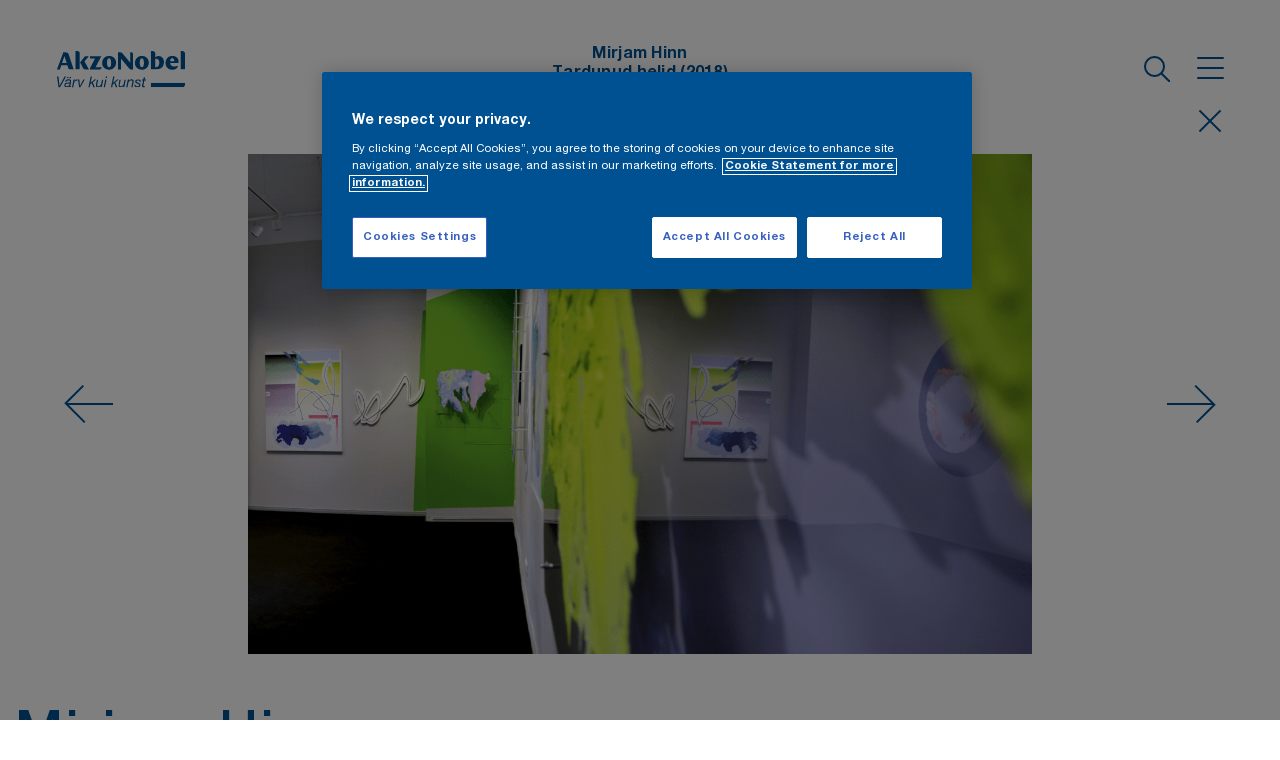

--- FILE ---
content_type: text/html; charset=UTF-8
request_url: https://kunstiveeb.sadolin.ee/preemia/mirjam-hinn/
body_size: 10428
content:
<!DOCTYPE html>
<html lang="en-US" class="no-js">
	<head>
		<meta charset="UTF-8">
		<title>  Mirjam Hinn : AkzoNobel</title>
        <link href="https://kunstiveeb.sadolin.ee/wp-content/themes/Reaktiiv/img/icons/favicon.ico" rel="shortcut icon">
        <link href="https://kunstiveeb.sadolin.ee/wp-content/themes/Reaktiiv/img/icons/touch.png" rel="apple-touch-icon-precomposed">
		<meta http-equiv="X-UA-Compatible" content="IE=edge,chrome=1">
		<meta name="viewport" content="width=device-width, initial-scale=1.0">
		<meta name="description" content="">

		<!-- Canonical URL -->
		<link rel="canonical" href="https://kunstiveeb.sadolin.ee/preemia/mirjam-hinn/" />

		<script>
		(function(i,s,o,g,r,a,m){i['GoogleAnalyticsObject']=r;i[r]=i[r]||function(){    (i[r].q=i[r].q||[]).push(arguments)},i[r].l=1*new
		Date();a=s.createElement(o),
		m=s.getElementsByTagName(o)[0];a.async=1;a.src=g;m.parentNode.insertBefore(a,m) })(window,document,'script','//www.google-analytics.com/analytics.js','ga');

		ga('create', 'UA-56184055-40', 'auto');
		ga('send', 'pageview');
		ga('send', 'event', 'Video', 'play', 'Video');
		</script>

		<meta name='robots' content='max-image-preview:large' />
<link rel='dns-prefetch' href='//www.google.com' />
		<!-- This site uses the Google Analytics by ExactMetrics plugin v8.8.0 - Using Analytics tracking - https://www.exactmetrics.com/ -->
		<!-- Note: ExactMetrics is not currently configured on this site. The site owner needs to authenticate with Google Analytics in the ExactMetrics settings panel. -->
					<!-- No tracking code set -->
				<!-- / Google Analytics by ExactMetrics -->
		<script type="text/javascript">
/* <![CDATA[ */
window._wpemojiSettings = {"baseUrl":"https:\/\/s.w.org\/images\/core\/emoji\/15.0.3\/72x72\/","ext":".png","svgUrl":"https:\/\/s.w.org\/images\/core\/emoji\/15.0.3\/svg\/","svgExt":".svg","source":{"concatemoji":"https:\/\/kunstiveeb.sadolin.ee\/wp-includes\/js\/wp-emoji-release.min.js?ver=6.5.7"}};
/*! This file is auto-generated */
!function(i,n){var o,s,e;function c(e){try{var t={supportTests:e,timestamp:(new Date).valueOf()};sessionStorage.setItem(o,JSON.stringify(t))}catch(e){}}function p(e,t,n){e.clearRect(0,0,e.canvas.width,e.canvas.height),e.fillText(t,0,0);var t=new Uint32Array(e.getImageData(0,0,e.canvas.width,e.canvas.height).data),r=(e.clearRect(0,0,e.canvas.width,e.canvas.height),e.fillText(n,0,0),new Uint32Array(e.getImageData(0,0,e.canvas.width,e.canvas.height).data));return t.every(function(e,t){return e===r[t]})}function u(e,t,n){switch(t){case"flag":return n(e,"\ud83c\udff3\ufe0f\u200d\u26a7\ufe0f","\ud83c\udff3\ufe0f\u200b\u26a7\ufe0f")?!1:!n(e,"\ud83c\uddfa\ud83c\uddf3","\ud83c\uddfa\u200b\ud83c\uddf3")&&!n(e,"\ud83c\udff4\udb40\udc67\udb40\udc62\udb40\udc65\udb40\udc6e\udb40\udc67\udb40\udc7f","\ud83c\udff4\u200b\udb40\udc67\u200b\udb40\udc62\u200b\udb40\udc65\u200b\udb40\udc6e\u200b\udb40\udc67\u200b\udb40\udc7f");case"emoji":return!n(e,"\ud83d\udc26\u200d\u2b1b","\ud83d\udc26\u200b\u2b1b")}return!1}function f(e,t,n){var r="undefined"!=typeof WorkerGlobalScope&&self instanceof WorkerGlobalScope?new OffscreenCanvas(300,150):i.createElement("canvas"),a=r.getContext("2d",{willReadFrequently:!0}),o=(a.textBaseline="top",a.font="600 32px Arial",{});return e.forEach(function(e){o[e]=t(a,e,n)}),o}function t(e){var t=i.createElement("script");t.src=e,t.defer=!0,i.head.appendChild(t)}"undefined"!=typeof Promise&&(o="wpEmojiSettingsSupports",s=["flag","emoji"],n.supports={everything:!0,everythingExceptFlag:!0},e=new Promise(function(e){i.addEventListener("DOMContentLoaded",e,{once:!0})}),new Promise(function(t){var n=function(){try{var e=JSON.parse(sessionStorage.getItem(o));if("object"==typeof e&&"number"==typeof e.timestamp&&(new Date).valueOf()<e.timestamp+604800&&"object"==typeof e.supportTests)return e.supportTests}catch(e){}return null}();if(!n){if("undefined"!=typeof Worker&&"undefined"!=typeof OffscreenCanvas&&"undefined"!=typeof URL&&URL.createObjectURL&&"undefined"!=typeof Blob)try{var e="postMessage("+f.toString()+"("+[JSON.stringify(s),u.toString(),p.toString()].join(",")+"));",r=new Blob([e],{type:"text/javascript"}),a=new Worker(URL.createObjectURL(r),{name:"wpTestEmojiSupports"});return void(a.onmessage=function(e){c(n=e.data),a.terminate(),t(n)})}catch(e){}c(n=f(s,u,p))}t(n)}).then(function(e){for(var t in e)n.supports[t]=e[t],n.supports.everything=n.supports.everything&&n.supports[t],"flag"!==t&&(n.supports.everythingExceptFlag=n.supports.everythingExceptFlag&&n.supports[t]);n.supports.everythingExceptFlag=n.supports.everythingExceptFlag&&!n.supports.flag,n.DOMReady=!1,n.readyCallback=function(){n.DOMReady=!0}}).then(function(){return e}).then(function(){var e;n.supports.everything||(n.readyCallback(),(e=n.source||{}).concatemoji?t(e.concatemoji):e.wpemoji&&e.twemoji&&(t(e.twemoji),t(e.wpemoji)))}))}((window,document),window._wpemojiSettings);
/* ]]> */
</script>
<link rel='stylesheet' id='bootstrap-css' href='https://kunstiveeb.sadolin.ee/wp-content/themes/Reaktiiv/assets/css/bootstrap.min.css?ver=1.0' type='text/css' media='all' />
<link rel='stylesheet' id='fonts-css' href='https://kunstiveeb.sadolin.ee/wp-content/themes/Reaktiiv/fonts/fonts.css?ver=1.0' type='text/css' media='all' />
<link rel='stylesheet' id='basic-css' href='https://kunstiveeb.sadolin.ee/wp-content/themes/Reaktiiv/style.css?ver=1.0' type='text/css' media='all' />
<link rel='stylesheet' id='hamburger-css' href='https://kunstiveeb.sadolin.ee/wp-content/themes/Reaktiiv/scss/css/hamburgers.css?ver=1.1.1' type='text/css' media='all' />
<link rel='stylesheet' id='swiper-css' href='https://kunstiveeb.sadolin.ee/wp-content/themes/Reaktiiv/assets/css/swiper.min.css?ver=1.0' type='text/css' media='all' />
<link rel='stylesheet' id='styles-css' href='https://kunstiveeb.sadolin.ee/wp-content/themes/Reaktiiv/scss/css/styles.css?ver=1.0.4' type='text/css' media='all' />
<link rel='stylesheet' id='styles_mobile-css' href='https://kunstiveeb.sadolin.ee/wp-content/themes/Reaktiiv/scss/css/styles_mobile.css?ver=1.0.4' type='text/css' media='all' />
<style id='wp-emoji-styles-inline-css' type='text/css'>

	img.wp-smiley, img.emoji {
		display: inline !important;
		border: none !important;
		box-shadow: none !important;
		height: 1em !important;
		width: 1em !important;
		margin: 0 0.07em !important;
		vertical-align: -0.1em !important;
		background: none !important;
		padding: 0 !important;
	}
</style>
<link rel='stylesheet' id='wp-block-library-css' href='https://kunstiveeb.sadolin.ee/wp-includes/css/dist/block-library/style.min.css?ver=6.5.7' type='text/css' media='all' />
<style id='safe-svg-svg-icon-style-inline-css' type='text/css'>
.safe-svg-cover{text-align:center}.safe-svg-cover .safe-svg-inside{display:inline-block;max-width:100%}.safe-svg-cover svg{height:100%;max-height:100%;max-width:100%;width:100%}

</style>
<style id='classic-theme-styles-inline-css' type='text/css'>
/*! This file is auto-generated */
.wp-block-button__link{color:#fff;background-color:#32373c;border-radius:9999px;box-shadow:none;text-decoration:none;padding:calc(.667em + 2px) calc(1.333em + 2px);font-size:1.125em}.wp-block-file__button{background:#32373c;color:#fff;text-decoration:none}
</style>
<style id='global-styles-inline-css' type='text/css'>
body{--wp--preset--color--black: #000000;--wp--preset--color--cyan-bluish-gray: #abb8c3;--wp--preset--color--white: #ffffff;--wp--preset--color--pale-pink: #f78da7;--wp--preset--color--vivid-red: #cf2e2e;--wp--preset--color--luminous-vivid-orange: #ff6900;--wp--preset--color--luminous-vivid-amber: #fcb900;--wp--preset--color--light-green-cyan: #7bdcb5;--wp--preset--color--vivid-green-cyan: #00d084;--wp--preset--color--pale-cyan-blue: #8ed1fc;--wp--preset--color--vivid-cyan-blue: #0693e3;--wp--preset--color--vivid-purple: #9b51e0;--wp--preset--gradient--vivid-cyan-blue-to-vivid-purple: linear-gradient(135deg,rgba(6,147,227,1) 0%,rgb(155,81,224) 100%);--wp--preset--gradient--light-green-cyan-to-vivid-green-cyan: linear-gradient(135deg,rgb(122,220,180) 0%,rgb(0,208,130) 100%);--wp--preset--gradient--luminous-vivid-amber-to-luminous-vivid-orange: linear-gradient(135deg,rgba(252,185,0,1) 0%,rgba(255,105,0,1) 100%);--wp--preset--gradient--luminous-vivid-orange-to-vivid-red: linear-gradient(135deg,rgba(255,105,0,1) 0%,rgb(207,46,46) 100%);--wp--preset--gradient--very-light-gray-to-cyan-bluish-gray: linear-gradient(135deg,rgb(238,238,238) 0%,rgb(169,184,195) 100%);--wp--preset--gradient--cool-to-warm-spectrum: linear-gradient(135deg,rgb(74,234,220) 0%,rgb(151,120,209) 20%,rgb(207,42,186) 40%,rgb(238,44,130) 60%,rgb(251,105,98) 80%,rgb(254,248,76) 100%);--wp--preset--gradient--blush-light-purple: linear-gradient(135deg,rgb(255,206,236) 0%,rgb(152,150,240) 100%);--wp--preset--gradient--blush-bordeaux: linear-gradient(135deg,rgb(254,205,165) 0%,rgb(254,45,45) 50%,rgb(107,0,62) 100%);--wp--preset--gradient--luminous-dusk: linear-gradient(135deg,rgb(255,203,112) 0%,rgb(199,81,192) 50%,rgb(65,88,208) 100%);--wp--preset--gradient--pale-ocean: linear-gradient(135deg,rgb(255,245,203) 0%,rgb(182,227,212) 50%,rgb(51,167,181) 100%);--wp--preset--gradient--electric-grass: linear-gradient(135deg,rgb(202,248,128) 0%,rgb(113,206,126) 100%);--wp--preset--gradient--midnight: linear-gradient(135deg,rgb(2,3,129) 0%,rgb(40,116,252) 100%);--wp--preset--font-size--small: 13px;--wp--preset--font-size--medium: 20px;--wp--preset--font-size--large: 36px;--wp--preset--font-size--x-large: 42px;--wp--preset--spacing--20: 0.44rem;--wp--preset--spacing--30: 0.67rem;--wp--preset--spacing--40: 1rem;--wp--preset--spacing--50: 1.5rem;--wp--preset--spacing--60: 2.25rem;--wp--preset--spacing--70: 3.38rem;--wp--preset--spacing--80: 5.06rem;--wp--preset--shadow--natural: 6px 6px 9px rgba(0, 0, 0, 0.2);--wp--preset--shadow--deep: 12px 12px 50px rgba(0, 0, 0, 0.4);--wp--preset--shadow--sharp: 6px 6px 0px rgba(0, 0, 0, 0.2);--wp--preset--shadow--outlined: 6px 6px 0px -3px rgba(255, 255, 255, 1), 6px 6px rgba(0, 0, 0, 1);--wp--preset--shadow--crisp: 6px 6px 0px rgba(0, 0, 0, 1);}:where(.is-layout-flex){gap: 0.5em;}:where(.is-layout-grid){gap: 0.5em;}body .is-layout-flex{display: flex;}body .is-layout-flex{flex-wrap: wrap;align-items: center;}body .is-layout-flex > *{margin: 0;}body .is-layout-grid{display: grid;}body .is-layout-grid > *{margin: 0;}:where(.wp-block-columns.is-layout-flex){gap: 2em;}:where(.wp-block-columns.is-layout-grid){gap: 2em;}:where(.wp-block-post-template.is-layout-flex){gap: 1.25em;}:where(.wp-block-post-template.is-layout-grid){gap: 1.25em;}.has-black-color{color: var(--wp--preset--color--black) !important;}.has-cyan-bluish-gray-color{color: var(--wp--preset--color--cyan-bluish-gray) !important;}.has-white-color{color: var(--wp--preset--color--white) !important;}.has-pale-pink-color{color: var(--wp--preset--color--pale-pink) !important;}.has-vivid-red-color{color: var(--wp--preset--color--vivid-red) !important;}.has-luminous-vivid-orange-color{color: var(--wp--preset--color--luminous-vivid-orange) !important;}.has-luminous-vivid-amber-color{color: var(--wp--preset--color--luminous-vivid-amber) !important;}.has-light-green-cyan-color{color: var(--wp--preset--color--light-green-cyan) !important;}.has-vivid-green-cyan-color{color: var(--wp--preset--color--vivid-green-cyan) !important;}.has-pale-cyan-blue-color{color: var(--wp--preset--color--pale-cyan-blue) !important;}.has-vivid-cyan-blue-color{color: var(--wp--preset--color--vivid-cyan-blue) !important;}.has-vivid-purple-color{color: var(--wp--preset--color--vivid-purple) !important;}.has-black-background-color{background-color: var(--wp--preset--color--black) !important;}.has-cyan-bluish-gray-background-color{background-color: var(--wp--preset--color--cyan-bluish-gray) !important;}.has-white-background-color{background-color: var(--wp--preset--color--white) !important;}.has-pale-pink-background-color{background-color: var(--wp--preset--color--pale-pink) !important;}.has-vivid-red-background-color{background-color: var(--wp--preset--color--vivid-red) !important;}.has-luminous-vivid-orange-background-color{background-color: var(--wp--preset--color--luminous-vivid-orange) !important;}.has-luminous-vivid-amber-background-color{background-color: var(--wp--preset--color--luminous-vivid-amber) !important;}.has-light-green-cyan-background-color{background-color: var(--wp--preset--color--light-green-cyan) !important;}.has-vivid-green-cyan-background-color{background-color: var(--wp--preset--color--vivid-green-cyan) !important;}.has-pale-cyan-blue-background-color{background-color: var(--wp--preset--color--pale-cyan-blue) !important;}.has-vivid-cyan-blue-background-color{background-color: var(--wp--preset--color--vivid-cyan-blue) !important;}.has-vivid-purple-background-color{background-color: var(--wp--preset--color--vivid-purple) !important;}.has-black-border-color{border-color: var(--wp--preset--color--black) !important;}.has-cyan-bluish-gray-border-color{border-color: var(--wp--preset--color--cyan-bluish-gray) !important;}.has-white-border-color{border-color: var(--wp--preset--color--white) !important;}.has-pale-pink-border-color{border-color: var(--wp--preset--color--pale-pink) !important;}.has-vivid-red-border-color{border-color: var(--wp--preset--color--vivid-red) !important;}.has-luminous-vivid-orange-border-color{border-color: var(--wp--preset--color--luminous-vivid-orange) !important;}.has-luminous-vivid-amber-border-color{border-color: var(--wp--preset--color--luminous-vivid-amber) !important;}.has-light-green-cyan-border-color{border-color: var(--wp--preset--color--light-green-cyan) !important;}.has-vivid-green-cyan-border-color{border-color: var(--wp--preset--color--vivid-green-cyan) !important;}.has-pale-cyan-blue-border-color{border-color: var(--wp--preset--color--pale-cyan-blue) !important;}.has-vivid-cyan-blue-border-color{border-color: var(--wp--preset--color--vivid-cyan-blue) !important;}.has-vivid-purple-border-color{border-color: var(--wp--preset--color--vivid-purple) !important;}.has-vivid-cyan-blue-to-vivid-purple-gradient-background{background: var(--wp--preset--gradient--vivid-cyan-blue-to-vivid-purple) !important;}.has-light-green-cyan-to-vivid-green-cyan-gradient-background{background: var(--wp--preset--gradient--light-green-cyan-to-vivid-green-cyan) !important;}.has-luminous-vivid-amber-to-luminous-vivid-orange-gradient-background{background: var(--wp--preset--gradient--luminous-vivid-amber-to-luminous-vivid-orange) !important;}.has-luminous-vivid-orange-to-vivid-red-gradient-background{background: var(--wp--preset--gradient--luminous-vivid-orange-to-vivid-red) !important;}.has-very-light-gray-to-cyan-bluish-gray-gradient-background{background: var(--wp--preset--gradient--very-light-gray-to-cyan-bluish-gray) !important;}.has-cool-to-warm-spectrum-gradient-background{background: var(--wp--preset--gradient--cool-to-warm-spectrum) !important;}.has-blush-light-purple-gradient-background{background: var(--wp--preset--gradient--blush-light-purple) !important;}.has-blush-bordeaux-gradient-background{background: var(--wp--preset--gradient--blush-bordeaux) !important;}.has-luminous-dusk-gradient-background{background: var(--wp--preset--gradient--luminous-dusk) !important;}.has-pale-ocean-gradient-background{background: var(--wp--preset--gradient--pale-ocean) !important;}.has-electric-grass-gradient-background{background: var(--wp--preset--gradient--electric-grass) !important;}.has-midnight-gradient-background{background: var(--wp--preset--gradient--midnight) !important;}.has-small-font-size{font-size: var(--wp--preset--font-size--small) !important;}.has-medium-font-size{font-size: var(--wp--preset--font-size--medium) !important;}.has-large-font-size{font-size: var(--wp--preset--font-size--large) !important;}.has-x-large-font-size{font-size: var(--wp--preset--font-size--x-large) !important;}
.wp-block-navigation a:where(:not(.wp-element-button)){color: inherit;}
:where(.wp-block-post-template.is-layout-flex){gap: 1.25em;}:where(.wp-block-post-template.is-layout-grid){gap: 1.25em;}
:where(.wp-block-columns.is-layout-flex){gap: 2em;}:where(.wp-block-columns.is-layout-grid){gap: 2em;}
.wp-block-pullquote{font-size: 1.5em;line-height: 1.6;}
</style>
<link rel='stylesheet' id='dashicons-css' href='https://kunstiveeb.sadolin.ee/wp-includes/css/dashicons.min.css?ver=6.5.7' type='text/css' media='all' />
<link rel='stylesheet' id='admin-bar-css' href='https://kunstiveeb.sadolin.ee/wp-includes/css/admin-bar.min.css?ver=6.5.7' type='text/css' media='all' />
<style id='admin-bar-inline-css' type='text/css'>

    /* Hide CanvasJS credits for P404 charts specifically */
    #p404RedirectChart .canvasjs-chart-credit {
        display: none !important;
    }
    
    #p404RedirectChart canvas {
        border-radius: 6px;
    }

    .p404-redirect-adminbar-weekly-title {
        font-weight: bold;
        font-size: 14px;
        color: #fff;
        margin-bottom: 6px;
    }

    #wpadminbar #wp-admin-bar-p404_free_top_button .ab-icon:before {
        content: "\f103";
        color: #dc3545;
        top: 3px;
    }
    
    #wp-admin-bar-p404_free_top_button .ab-item {
        min-width: 80px !important;
        padding: 0px !important;
    }
    
    /* Ensure proper positioning and z-index for P404 dropdown */
    .p404-redirect-adminbar-dropdown-wrap { 
        min-width: 0; 
        padding: 0;
        position: static !important;
    }
    
    #wpadminbar #wp-admin-bar-p404_free_top_button_dropdown {
        position: static !important;
    }
    
    #wpadminbar #wp-admin-bar-p404_free_top_button_dropdown .ab-item {
        padding: 0 !important;
        margin: 0 !important;
    }
    
    .p404-redirect-dropdown-container {
        min-width: 340px;
        padding: 18px 18px 12px 18px;
        background: #23282d !important;
        color: #fff;
        border-radius: 12px;
        box-shadow: 0 8px 32px rgba(0,0,0,0.25);
        margin-top: 10px;
        position: relative !important;
        z-index: 999999 !important;
        display: block !important;
        border: 1px solid #444;
    }
    
    /* Ensure P404 dropdown appears on hover */
    #wpadminbar #wp-admin-bar-p404_free_top_button .p404-redirect-dropdown-container { 
        display: none !important;
    }
    
    #wpadminbar #wp-admin-bar-p404_free_top_button:hover .p404-redirect-dropdown-container { 
        display: block !important;
    }
    
    #wpadminbar #wp-admin-bar-p404_free_top_button:hover #wp-admin-bar-p404_free_top_button_dropdown .p404-redirect-dropdown-container {
        display: block !important;
    }
    
    .p404-redirect-card {
        background: #2c3338;
        border-radius: 8px;
        padding: 18px 18px 12px 18px;
        box-shadow: 0 2px 8px rgba(0,0,0,0.07);
        display: flex;
        flex-direction: column;
        align-items: flex-start;
        border: 1px solid #444;
    }
    
    .p404-redirect-btn {
        display: inline-block;
        background: #dc3545;
        color: #fff !important;
        font-weight: bold;
        padding: 5px 22px;
        border-radius: 8px;
        text-decoration: none;
        font-size: 17px;
        transition: background 0.2s, box-shadow 0.2s;
        margin-top: 8px;
        box-shadow: 0 2px 8px rgba(220,53,69,0.15);
        text-align: center;
        line-height: 1.6;
    }
    
    .p404-redirect-btn:hover {
        background: #c82333;
        color: #fff !important;
        box-shadow: 0 4px 16px rgba(220,53,69,0.25);
    }
    
    /* Prevent conflicts with other admin bar dropdowns */
    #wpadminbar .ab-top-menu > li:hover > .ab-item,
    #wpadminbar .ab-top-menu > li.hover > .ab-item {
        z-index: auto;
    }
    
    #wpadminbar #wp-admin-bar-p404_free_top_button:hover > .ab-item {
        z-index: 999998 !important;
    }
    
</style>
<link rel='stylesheet' id='contact-form-7-css' href='https://kunstiveeb.sadolin.ee/wp-content/plugins/contact-form-7/includes/css/styles.css?ver=5.9.6' type='text/css' media='all' />
<link rel='stylesheet' id='cf7cf-style-css' href='https://kunstiveeb.sadolin.ee/wp-content/plugins/cf7-conditional-fields/style.css?ver=2.6.4' type='text/css' media='all' />
<script type="text/javascript" src="https://kunstiveeb.sadolin.ee/wp-includes/js/jquery/jquery.min.js?ver=3.7.1" id="jquery-core-js"></script>
<script type="text/javascript" src="https://kunstiveeb.sadolin.ee/wp-includes/js/jquery/jquery-migrate.min.js?ver=3.4.1" id="jquery-migrate-js"></script>
<script type="text/javascript" src="https://kunstiveeb.sadolin.ee/wp-content/themes/Reaktiiv/assets/js/jquery.cookie.js?ver=1.0.0" id="cookie-js"></script>
<script type="text/javascript" src="https://kunstiveeb.sadolin.ee/wp-content/themes/Reaktiiv/js/script.js?ver=1.0.5" id="script-js"></script>
<script type="text/javascript" src="https://kunstiveeb.sadolin.ee/wp-content/themes/Reaktiiv/assets/js/bootstrap.bundle.min.js?ver=1.0.0" id="bootstrap-js"></script>
<script type="text/javascript" src="https://kunstiveeb.sadolin.ee/wp-content/themes/Reaktiiv/assets/js/swiper.min.js?ver=1.0.0" id="swiper-js"></script>
<script type="text/javascript" src="https://kunstiveeb.sadolin.ee/wp-content/themes/Reaktiiv/js/awards-gallery.js?ver=1.0.0" id="awards-gallery-script-js"></script>
<link rel="https://api.w.org/" href="https://kunstiveeb.sadolin.ee/wp-json/" /><link rel="alternate" type="application/json" href="https://kunstiveeb.sadolin.ee/wp-json/wp/v2/preemia/419" /><link rel="alternate" type="application/json+oembed" href="https://kunstiveeb.sadolin.ee/wp-json/oembed/1.0/embed?url=https%3A%2F%2Fkunstiveeb.sadolin.ee%2Fpreemia%2Fmirjam-hinn%2F" />
<link rel="alternate" type="text/xml+oembed" href="https://kunstiveeb.sadolin.ee/wp-json/oembed/1.0/embed?url=https%3A%2F%2Fkunstiveeb.sadolin.ee%2Fpreemia%2Fmirjam-hinn%2F&#038;format=xml" />
<script type="text/javascript">
(function(url){
	if(/(?:Chrome\/26\.0\.1410\.63 Safari\/537\.31|WordfenceTestMonBot)/.test(navigator.userAgent)){ return; }
	var addEvent = function(evt, handler) {
		if (window.addEventListener) {
			document.addEventListener(evt, handler, false);
		} else if (window.attachEvent) {
			document.attachEvent('on' + evt, handler);
		}
	};
	var removeEvent = function(evt, handler) {
		if (window.removeEventListener) {
			document.removeEventListener(evt, handler, false);
		} else if (window.detachEvent) {
			document.detachEvent('on' + evt, handler);
		}
	};
	var evts = 'contextmenu dblclick drag dragend dragenter dragleave dragover dragstart drop keydown keypress keyup mousedown mousemove mouseout mouseover mouseup mousewheel scroll'.split(' ');
	var logHuman = function() {
		if (window.wfLogHumanRan) { return; }
		window.wfLogHumanRan = true;
		var wfscr = document.createElement('script');
		wfscr.type = 'text/javascript';
		wfscr.async = true;
		wfscr.src = url + '&r=' + Math.random();
		(document.getElementsByTagName('head')[0]||document.getElementsByTagName('body')[0]).appendChild(wfscr);
		for (var i = 0; i < evts.length; i++) {
			removeEvent(evts[i], logHuman);
		}
	};
	for (var i = 0; i < evts.length; i++) {
		addEvent(evts[i], logHuman);
	}
})('//kunstiveeb.sadolin.ee/?wordfence_lh=1&hid=A06FF600B1F20A03226043E5D82EBCE0');
</script><style type="text/css">.recentcomments a{display:inline !important;padding:0 !important;margin:0 !important;}</style><style type="text/css">.blue-message {
background: none repeat scroll 0 0 #3399ff;
color: #ffffff;
text-shadow: none;
font-size: 14px;
line-height: 24px;
padding: 10px;
} 
.green-message {
background: none repeat scroll 0 0 #8cc14c;
color: #ffffff;
text-shadow: none;
font-size: 14px;
line-height: 24px;
padding: 10px;
} 
.orange-message {
background: none repeat scroll 0 0 #faa732;
color: #ffffff;
text-shadow: none;
font-size: 14px;
line-height: 24px;
padding: 10px;
} 
.red-message {
background: none repeat scroll 0 0 #da4d31;
color: #ffffff;
text-shadow: none;
font-size: 14px;
line-height: 24px;
padding: 10px;
} 
.grey-message {
background: none repeat scroll 0 0 #53555c;
color: #ffffff;
text-shadow: none;
font-size: 14px;
line-height: 24px;
padding: 10px;
} 
.left-block {
background: none repeat scroll 0 0px, radial-gradient(ellipse at center center, #ffffff 0%, #f2f2f2 100%) repeat scroll 0 0 rgba(0, 0, 0, 0);
color: #8b8e97;
padding: 10px;
margin: 10px;
float: left;
} 
.right-block {
background: none repeat scroll 0 0px, radial-gradient(ellipse at center center, #ffffff 0%, #f2f2f2 100%) repeat scroll 0 0 rgba(0, 0, 0, 0);
color: #8b8e97;
padding: 10px;
margin: 10px;
float: right;
} 
.blockquotes {
background: none;
border-left: 5px solid #f1f1f1;
color: #8B8E97;
font-size: 14px;
font-style: italic;
line-height: 22px;
padding-left: 15px;
padding: 10px;
width: 60%;
float: left;
} 
</style><style id="uagb-style-conditional-extension">@media (min-width: 1025px){body .uag-hide-desktop.uagb-google-map__wrap,body .uag-hide-desktop{display:none !important}}@media (min-width: 768px) and (max-width: 1024px){body .uag-hide-tab.uagb-google-map__wrap,body .uag-hide-tab{display:none !important}}@media (max-width: 767px){body .uag-hide-mob.uagb-google-map__wrap,body .uag-hide-mob{display:none !important}}</style><link rel="icon" href="https://kunstiveeb.sadolin.ee/wp-content/uploads/2020/11/cropped-favickon_sadolin-1-32x32.png" sizes="32x32" />
<link rel="icon" href="https://kunstiveeb.sadolin.ee/wp-content/uploads/2020/11/cropped-favickon_sadolin-1-192x192.png" sizes="192x192" />
<link rel="apple-touch-icon" href="https://kunstiveeb.sadolin.ee/wp-content/uploads/2020/11/cropped-favickon_sadolin-1-180x180.png" />
<meta name="msapplication-TileImage" content="https://kunstiveeb.sadolin.ee/wp-content/uploads/2020/11/cropped-favickon_sadolin-1-270x270.png" />
		<style type="text/css" id="wp-custom-css">
			@media (min-width: 992px) {
    .container, .footer_container {
        max-width: 1920px !important;
    }
}		</style>
		
		<!-- OneTrust Cookies Consent Notice start for kunstiveeb.sadolin.ee -->
		<script type="text/javascript" src="https://cdn.cookielaw.org/consent/9c6ad5f3-fd59-4a8d-b6b6-60c048398fb6/OtAutoBlock.js" ></script>
		<script src="https://cdn.cookielaw.org/scripttemplates/otSDKStub.js"  type="text/javascript" charset="UTF-8" data-domain-script="9c6ad5f3-fd59-4a8d-b6b6-60c048398fb6" ></script>
		<script type="text/javascript">
		function OptanonWrapper() { }
		</script>
		<!-- OneTrust Cookies Consent Notice end for kunstiveeb.sadolin.ee -->

		<!-- Google Tag Manager -->
		<script>(function(w,d,s,l,i){w[l]=w[l]||[];w[l].push({'gtm.start':
		new Date().getTime(),event:'gtm.js'});var f=d.getElementsByTagName(s)[0],
		j=d.createElement(s),dl=l!='dataLayer'?'&l='+l:'';j.async=true;j.src=
		'https://www.googletagmanager.com/gtm.js?id='+i+dl;f.parentNode.insertBefore(j,f);
		})(window,document,'script','dataLayer','GTM-KTGQRMH');</script>
		<!-- End Google Tag Manager -->
		
				<script>
			var currentDate = new Date(1767380008 * 1000);
			var countDownDate = new Date(2021, 1-1, 21, 00, 00, 00);
		</script>
		
	</head>
	<body class="awards-template-default single single-awards postid-419 mirjam-hinn">
		<!-- Google Tag Manager (noscript) -->
		<noscript><iframe src="https://www.googletagmanager.com/ns.html?id=GTM-KTGQRMH"
		height="0" width="0" style="display:none;visibility:hidden"></iframe></noscript>
		<!-- End Google Tag Manager (noscript) -->
		
		<!-- Skip to content link for screen readers -->
		<a class="sr-only sr-only-focusable skip-link" href="#main-content">Skip to main content</a>
		
		
		<header class="d-flex align-items-center" role="banner">
			<div class="container d-flex justify-content-between align-items-center">
									<div class="logo">
						<a href="https://kunstiveeb.sadolin.ee" aria-label="AkzoNobel - Home">
							<img src="https://kunstiveeb.sadolin.ee/wp-content/uploads/2019/09/Akzo_Nobel_logo.svg" alt="AkzoNobel Logo" class="logo-img">
						</a>
					</div>
				
				<div class="menu_right d-flex align-items-center">
					
    
					<div class="search_form search_desktop d-flex align-items-center" role="search">
						<div class="luup_image">
							<img src="https://kunstiveeb.sadolin.ee/wp-content/themes/Reaktiiv/img/PIKK_luup.svg" alt="Otsing" class="search_icon" aria-hidden="true">
						</div>
					
						<form action="https://kunstiveeb.sadolin.ee/" method="get" role="search">
							<label for="search-desktop" class="sr-only">Search</label>
							<input type="text" name="s" id="search-desktop" value="" placeholder="Otsi" aria-label="Search the website" />
							<input type="submit" class="hidden" value="Search" aria-label="Submit search" />
						</form>
					</div>

					<div id="header_menu" role="dialog" aria-labelledby="menu_button" aria-hidden="true">
						<div class="d-flex align-items-center justify-content-center flex-column">
							<nav class="site-main-menu" role="navigation" aria-label="Main navigation">
								<ul><li id="menu-item-49" class="menu-item menu-item-type-post_type menu-item-object-page menu-item-49"><a href="https://kunstiveeb.sadolin.ee/tutvustus/">Tutvustus</a></li>
<li id="menu-item-1159" class="menu-item menu-item-type-post_type menu-item-object-page menu-item-1159"><a href="https://kunstiveeb.sadolin.ee/naitused/">Näitused</a></li>
<li id="menu-item-48" class="menu-item menu-item-type-post_type menu-item-object-page menu-item-has-children menu-item-48"><a href="https://kunstiveeb.sadolin.ee/kunstipreemia/">Kunstipreemia</a>
<ul class="sub-menu">
	<li id="menu-item-208" class="menu-item menu-item-type-post_type menu-item-object-page menu-item-208"><a href="https://kunstiveeb.sadolin.ee/kunstipreemia/preemia/">Preemia</a></li>
	<li id="menu-item-207" class="menu-item menu-item-type-post_type menu-item-object-page menu-item-207"><a href="https://kunstiveeb.sadolin.ee/kunstipreemia/kunstikalendrid/">Kunstikalendrid</a></li>
</ul>
</li>
<li id="menu-item-47" class="menu-item menu-item-type-post_type menu-item-object-page menu-item-has-children menu-item-47"><a href="https://kunstiveeb.sadolin.ee/kunstikogu/">Kunstikogu</a>
<ul class="sub-menu">
	<li id="menu-item-206" class="menu-item menu-item-type-post_type menu-item-object-page menu-item-206"><a href="https://kunstiveeb.sadolin.ee/kunstikogu/varviline-vaikevorm/">Värviline väikevorm</a></li>
	<li id="menu-item-205" class="menu-item menu-item-type-post_type menu-item-object-page menu-item-205"><a href="https://kunstiveeb.sadolin.ee/kunstikogu/kunstikogu/">Kunstikogu</a></li>
</ul>
</li>
<li id="menu-item-46" class="menu-item menu-item-type-post_type menu-item-object-page menu-item-46"><a href="https://kunstiveeb.sadolin.ee/koostoopartnerid/">Koostööpartnerid</a></li>
<li id="menu-item-45" class="menu-item menu-item-type-post_type menu-item-object-page menu-item-45"><a href="https://kunstiveeb.sadolin.ee/colour-futures/">Colour Futures™</a></li>
</ul>
								<div class="search_form search_mobile d-flex align-items-center" role="search">
									<button type="button" class="luup_image" aria-label="Toggle mobile search">
										<img src="https://kunstiveeb.sadolin.ee/wp-content/themes/Reaktiiv/img/PIKK_luup.svg" alt="Otsing" class="search_icon" aria-hidden="true">
									</button>
								
									<form action="https://kunstiveeb.sadolin.ee/" method="get" role="search">
										<label for="search-mobile" class="sr-only">Search</label>
										<input type="text" name="s" id="search-mobile" value="" placeholder="Otsi" aria-label="Search the website" />
										<input type="submit" class="hidden" value="Search" aria-label="Submit search" />
									</form>
								</div>
							</nav>
						</div>
					</div>

					<button id="menu_button" class="hamburger d-flex align-items-center justify-content-center hamburger--squeeze" type="button" aria-label="Toggle navigation menu" aria-expanded="false" aria-controls="header_menu">
						<span class="hamburger-box">
							<span class="hamburger-inner"></span>
						</span>
					</button>
				</div>
			</div>
		</header>

		<main id="main-content" role="main">
		
		<button id="scroll_up" aria-label="Scroll to top" type="button">
			<img src="https://kunstiveeb.sadolin.ee/wp-content/themes/Reaktiiv/img/up.svg" alt="Scroll to top" aria-hidden="true" />
		</button>
<section id="content" class="art_collection awards post_gallery" role="main" aria-labelledby="page-heading">
				
			<div class="container">
				<div class="row page_title">
					<div class="col-12 title">
													<div id="page-heading"><p><strong>Mirjam Hinn</strong><br />
<strong>Tardunud helid (2018)</strong><br />
õli lõuendil<br />
varieeruvad mõõdud</p>
</div>
											</div>
				</div>
			</div>

							<section class="item_slide d-flex justify-content-center align-items-center" aria-label="Award image with navigation">
					<img src="https://kunstiveeb.sadolin.ee/wp-content/uploads/2019/11/mirjam-hinn.png"
						alt="Mirjam Hinn award image"
						loading="lazy" />

					
											<a href="https://kunstiveeb.sadolin.ee/preemia/marge-monko-2/"
							class="prev"
							aria-label="Previous award: Marge Monko"
							title="Previous: Marge Monko">
							<span class="sr-only">Previous award</span>
						</a>
					
											<a href="https://kunstiveeb.sadolin.ee/preemia/robin-nogisto/"
							class="next"
							aria-label="Next award: Robin Nõgisto"
							title="Next: Robin Nõgisto">
							<span class="sr-only">Next award</span>
						</a>
									</section>
			
							<a class="close_slide"
					href="https://kunstiveeb.sadolin.ee/preemiate_aastad/2018/"
					aria-label="Return to 2018 category"
					title="Back to 2018">
					<span aria-hidden="true"></span>
					<span class="sr-only">Close and return to category</span>
				</a>
					<div class="container">
		<div class="row">
			<div class="col-12">
				
									<div>
						<h1 id="award-title" class="gallery_title">Mirjam Hinn</h1>
					</div>
				
				<section class="award-content" aria-labelledby="award-title">
					
<div class="wp-block-columns is-layout-flex wp-container-core-columns-is-layout-1 wp-block-columns-is-layout-flex">
<div class="wp-block-column is-layout-flow wp-block-column-is-layout-flow">
<p> <strong>Mirjam Hinn</strong>&nbsp;(s 1990) on maalikunstnik Tartust, kes peamiselt töötab abstraktse maali traditsioonis. 2018. aastal oli tal Tartu Kunstimaja monumentaalgaleriis isiknäitus „Tardunud helid“. Hinn on varasemalt lõpetanud Tartu Kõrgema Kunstikooli maalingute osakonna ning kaitses selle näitusega edukalt Tartu ülikooli maaliosakonna magistridiplomit, mis teeb temast faktiliselt osakonna viimase lõpetaja, kuna osakond suleti. </p>
</div>



<div class="wp-block-column is-layout-flow wp-block-column-is-layout-flow">
<p> „Tardunud helid“ tugines sünesteesia fenomenile ning kunstnik proovis visualiseerida helisid: kuuldavad elemendid on „asendatud“ pintslitõmmetega ja helide kooskõla „kujutavad“ puhastes tooniüleminekutes geomeetrilised kujundid. </p>



<p> Nomineeris Tartu Kunstimuuseum. </p>
</div>
</div>


				</section>

							</div>
		</div>

					</div>
</section>


		</main>
		
		<footer role="contentinfo">
			
			<div class="footer_container">
									<nav class="footer_logos d-flex justify-content-between align-items-center" role="navigation" aria-label="Partner websites">
													<a href="https://www.sadolin.ee/" target="_blank" rel="noopener noreferrer" aria-label="Visit partner website">
								<img src="https://kunstiveeb.sadolin.ee/wp-content/uploads/2024/09/SadolinKodukaLogo-01-2.svg" alt="Partner logo">
							</a>
													<a href="https://www.sadolinprofessional.ee/et" target="_blank" rel="noopener noreferrer" aria-label="Visit partner website">
								<img src="https://kunstiveeb.sadolin.ee/wp-content/uploads/2024/09/Sadolin_proffessional-1.svg" alt="Partner logo">
							</a>
													<a href="https://www.pinotex.ee/" target="_blank" rel="noopener noreferrer" aria-label="Visit partner website">
								<img src="https://kunstiveeb.sadolin.ee/wp-content/uploads/2019/09/Pinotex.svg" alt="Partner logo">
							</a>
													<a href="https://www.hammerite.ee/" target="_blank" rel="noopener noreferrer" aria-label="Visit partner website">
								<img src="https://kunstiveeb.sadolin.ee/wp-content/uploads/2019/09/Hammerite.svg" alt="Partner logo">
							</a>
													<a href="http://www.varvimaailm.ee/" target="_blank" rel="noopener noreferrer" aria-label="Visit partner website">
								<img src="https://kunstiveeb.sadolin.ee/wp-content/uploads/2024/09/Akzo-1-1.svg" alt="Partner logo">
							</a>
											</nav>
				
				<div class="footer_bottom d-flex justify-content-between align-items-end">
					<div class="column">
													<a class="d-flex align-items-center" href="https://www.facebook.com/Minusadolin/?brand_redir=124956787525849" target="_blank" rel="noopener noreferrer" aria-label="Follow us on Facebook">
								<img src="https://kunstiveeb.sadolin.ee/wp-content/uploads/2019/09/Facebook.svg" alt="Facebook" />
								<p>Minu Sadolin</p>
							</a>
											
													<p>© 2026 Akzo Nobel Baltics AS. Kõik õigused kaitstud. </p>
											</div>

					<div class="column">
											</div>

					<div class="column" role="group" aria-label="Address information">
													<address><p>Akzo Nobel Baltics AS<br />
R. Tobiase 8<br />
10147 Tallinn<br />
<a href="mailto:info.ee@akzonobel.com">info.ee@akzonobel.com</a></p>
</address>
											</div>

					<div class="column" role="group" aria-label="Contact information">
											</div>

					<nav class="column d-flex flex-column" role="navigation" aria-label="Footer links">
																					<a href="https://kunstiveeb.sadolin.ee/privacy-policy/">Privaatsusavaldus</a>
															<a href="https://kunstiveeb.sadolin.ee/cookies/">Küpsiste teave</a>
															<a href="https://kunstiveeb.sadolin.ee/juurdepaasetavus/">Juurdepääsetavus</a>
																			<!-- OneTrust Cookies Settings button start -->
						<a href="#" class="optanon-toggle-display">Cookie settings</a>
						<!-- OneTrust Cookies Settings button end -->
					</nav>
				</div>
			</div>
		</footer>

		
					<div class="cookie_bar_container" role="dialog" aria-labelledby="cookie-title" aria-describedby="cookie-description" aria-live="polite">
				<div class="cookie_bar d-flex align-items-center">
					<div class="cookie_text">
						<h2 id="cookie-title" class="sr-only">Cookie Notice</h2>
						<p id="cookie-description">Sellel veebilehel kasutatakse küpsiseid. Kasutamist jätkates nõustute <a href="https://kunstiveeb.sadolin.ee/kupsiste-kasutamine-meie-veebisaidil/">küpsiste</a> ja veebilehe <a href="https://kunstiveeb.sadolin.ee/privaatsusavaldus/">privaatsuspoliitikaga</a>.</p>
					</div>

					<button type="button" id="cookie_accept">
						Nõustun					</button>

					<button type="button" id="cookie_close_button" aria-label="Close cookie notice"></button>
				</div>
			</div>
		
		<style id='core-block-supports-inline-css' type='text/css'>
.wp-container-core-columns-is-layout-1.wp-container-core-columns-is-layout-1{flex-wrap:nowrap;}
</style>
<script type="text/javascript" src="https://kunstiveeb.sadolin.ee/wp-includes/js/imagesloaded.min.js?ver=5.0.0" id="imagesloaded-js"></script>
<script type="text/javascript" src="https://kunstiveeb.sadolin.ee/wp-includes/js/masonry.min.js?ver=4.2.2" id="masonry-js"></script>
<script type="text/javascript" src="https://kunstiveeb.sadolin.ee/wp-content/plugins/contact-form-7/includes/swv/js/index.js?ver=5.9.6" id="swv-js"></script>
<script type="text/javascript" id="contact-form-7-js-extra">
/* <![CDATA[ */
var wpcf7 = {"api":{"root":"https:\/\/kunstiveeb.sadolin.ee\/wp-json\/","namespace":"contact-form-7\/v1"}};
/* ]]> */
</script>
<script type="text/javascript" src="https://kunstiveeb.sadolin.ee/wp-content/plugins/contact-form-7/includes/js/index.js?ver=5.9.6" id="contact-form-7-js"></script>
<script type="text/javascript" id="google-invisible-recaptcha-js-before">
/* <![CDATA[ */
var renderInvisibleReCaptcha = function() {

    for (var i = 0; i < document.forms.length; ++i) {
        var form = document.forms[i];
        var holder = form.querySelector('.inv-recaptcha-holder');

        if (null === holder) continue;
		holder.innerHTML = '';

         (function(frm){
			var cf7SubmitElm = frm.querySelector('.wpcf7-submit');
            var holderId = grecaptcha.render(holder,{
                'sitekey': '', 'size': 'invisible', 'badge' : 'bottomright',
                'callback' : function (recaptchaToken) {
					if((null !== cf7SubmitElm) && (typeof jQuery != 'undefined')){jQuery(frm).submit();grecaptcha.reset(holderId);return;}
					 HTMLFormElement.prototype.submit.call(frm);
                },
                'expired-callback' : function(){grecaptcha.reset(holderId);}
            });

			if(null !== cf7SubmitElm && (typeof jQuery != 'undefined') ){
				jQuery(cf7SubmitElm).off('click').on('click', function(clickEvt){
					clickEvt.preventDefault();
					grecaptcha.execute(holderId);
				});
			}
			else
			{
				frm.onsubmit = function (evt){evt.preventDefault();grecaptcha.execute(holderId);};
			}


        })(form);
    }
};
/* ]]> */
</script>
<script type="text/javascript" async defer src="https://www.google.com/recaptcha/api.js?onload=renderInvisibleReCaptcha&amp;render=explicit" id="google-invisible-recaptcha-js"></script>
<script type="text/javascript" id="wpcf7cf-scripts-js-extra">
/* <![CDATA[ */
var wpcf7cf_global_settings = {"ajaxurl":"https:\/\/kunstiveeb.sadolin.ee\/wp-admin\/admin-ajax.php"};
/* ]]> */
</script>
<script type="text/javascript" src="https://kunstiveeb.sadolin.ee/wp-content/plugins/cf7-conditional-fields/js/scripts.js?ver=2.6.4" id="wpcf7cf-scripts-js"></script>
	</body>
</html>

--- FILE ---
content_type: text/css
request_url: https://kunstiveeb.sadolin.ee/wp-content/themes/Reaktiiv/fonts/fonts.css?ver=1.0
body_size: 256
content:
@font-face {
    font-family: 'Helvetica Neue LT Pro';
    src: url('HelveticaNeueLTPro-It.eot');
    src: url('HelveticaNeueLTPro-It.eot?#iefix') format('embedded-opentype'),
        url('HelveticaNeueLTPro-It.woff2') format('woff2'),
        url('HelveticaNeueLTPro-It.woff') format('woff'),
        url('HelveticaNeueLTPro-It.ttf') format('truetype'),
        url('HelveticaNeueLTPro-It.svg#HelveticaNeueLTPro-It') format('svg');
    font-weight: normal;
    font-style: italic;
}

@font-face {
    font-family: 'Helvetica Neue LT Pro';
    src: url('HelveticaNeueLTPro-Md.eot');
    src: url('HelveticaNeueLTPro-Md.eot?#iefix') format('embedded-opentype'),
        url('HelveticaNeueLTPro-Md.woff2') format('woff2'),
        url('HelveticaNeueLTPro-Md.woff') format('woff'),
        url('HelveticaNeueLTPro-Md.ttf') format('truetype'),
        url('HelveticaNeueLTPro-Md.svg#HelveticaNeueLTPro-Md') format('svg');
    font-weight: 500;
    font-style: normal;
}

@font-face {
    font-family: 'Helvetica Neue LT Pro';
    src: url('HelveticaNeueLTPro-Bd.eot');
    src: url('HelveticaNeueLTPro-Bd.eot?#iefix') format('embedded-opentype'),
        url('HelveticaNeueLTPro-Bd.woff2') format('woff2'),
        url('HelveticaNeueLTPro-Bd.woff') format('woff'),
        url('HelveticaNeueLTPro-Bd.ttf') format('truetype'),
        url('HelveticaNeueLTPro-Bd.svg#HelveticaNeueLTPro-Bd') format('svg');
    font-weight: bold;
    font-style: normal;
}

@font-face {
    font-family: 'Helvetica Neue LT Pro';
    src: url('HelveticaNeueLTPro-MdIt.eot');
    src: url('HelveticaNeueLTPro-MdIt.eot?#iefix') format('embedded-opentype'),
        url('HelveticaNeueLTPro-MdIt.woff2') format('woff2'),
        url('HelveticaNeueLTPro-MdIt.woff') format('woff'),
        url('HelveticaNeueLTPro-MdIt.ttf') format('truetype'),
        url('HelveticaNeueLTPro-MdIt.svg#HelveticaNeueLTPro-MdIt') format('svg');
    font-weight: 500;
    font-style: italic;
}

@font-face {
    font-family: 'Helvetica Neue LT Pro';
    src: url('HelveticaNeueLTPro-BdIt.eot');
    src: url('HelveticaNeueLTPro-BdIt.eot?#iefix') format('embedded-opentype'),
        url('HelveticaNeueLTPro-BdIt.woff2') format('woff2'),
        url('HelveticaNeueLTPro-BdIt.woff') format('woff'),
        url('HelveticaNeueLTPro-BdIt.ttf') format('truetype'),
        url('HelveticaNeueLTPro-BdIt.svg#HelveticaNeueLTPro-BdIt') format('svg');
    font-weight: bold;
    font-style: italic;
}

@font-face {
    font-family: 'Helvetica Neue LT Pro';
    src: url('HelveticaNeueLTPro-Roman.eot');
    src: url('HelveticaNeueLTPro-Roman.eot?#iefix') format('embedded-opentype'),
        url('HelveticaNeueLTPro-Roman.woff2') format('woff2'),
        url('HelveticaNeueLTPro-Roman.woff') format('woff'),
        url('HelveticaNeueLTPro-Roman.ttf') format('truetype'),
        url('HelveticaNeueLTPro-Roman.svg#HelveticaNeueLTPro-Roman') format('svg');
    font-weight: normal;
    font-style: normal;
}

@font-face {
    font-family: 'HelveticaNeueLT Medium';
    src: url('HelveticaNeueMedium/HelveticaNeueLTPro-Md.eot');
    src: url('HelveticaNeueMedium/HelveticaNeueLTPro-Md.eot?#iefix') format('embedded-opentype'),
        url('HelveticaNeueMedium/HelveticaNeueLTPro-Md.woff2') format('woff2'),
        url('HelveticaNeueMedium/HelveticaNeueLTPro-Md.woff') format('woff'),
        url('HelveticaNeueMedium/HelveticaNeueLTPro-Md.ttf') format('truetype'),
        url('HelveticaNeueMedium/HelveticaNeueLTPro-Md.svg#HelveticaNeueLTPro-Md') format('svg');
    font-weight: 500;
    font-style: normal;
    font-display: swap;
}

--- FILE ---
content_type: text/css
request_url: https://kunstiveeb.sadolin.ee/wp-content/themes/Reaktiiv/scss/css/styles.css?ver=1.0.4
body_size: 7389
content:
/* ------- Colours & General ------- */
.h100 {
  height: 100%;
}
.w100 {
  width: 100%;
}
.hide {
  opacity: 0;
}
.hidden {
  display: none;
}
/* ------- Font Sizes ------- */
body {
  font-size: 1.6rem;
  letter-spacing: 0.36px;
  line-height: 2.043rem;
}
html {
  font-size: 62.5%;
}
html, body {
  height: 100%;
}
body {
  display: flex;
  flex-direction: column;
  color: #000000;
  font-family: 'Helvetica Neue LT Pro', Arial, Helvetica, sans-serif;
  font-size: 1.6rem;
}
body.home #header_menu {
  display: none;
}
.sr-only {
  position: absolute !important;
  width: 1px !important;
  height: 1px !important;
  padding: 0 !important;
  margin: -1px !important;
  overflow: hidden !important;
  clip: rect(0, 0, 0, 0) !important;
  white-space: nowrap !important;
  border: 0 !important;
}
.sr-only-focusable:focus {
  position: static !important;
  width: auto !important;
  height: auto !important;
  padding: 0.8rem 1.6rem !important;
  margin: 0 !important;
  overflow: visible !important;
  clip: auto !important;
  white-space: normal !important;
  background: #005091 !important;
  color: #FFFFFF !important;
  text-decoration: none !important;
  z-index: 999999 !important;
  border-radius: 0.4rem !important;
}
.skip-link {
  top: 1rem;
  left: 1rem;
  z-index: 999999;
  width: max-content;
}
*:focus {
  outline: 2px solid #005091;
  outline-offset: 2px;
}
button:focus, a:focus, input:focus, select:focus, textarea:focus {
  outline: 2px solid #005091;
  outline-offset: 2px;
}
.hamburger:focus, .single_block:focus {
  outline: 2px solid #005091;
  outline-offset: 2px;
}
.hamburger:focus {
  outline: none !important;
  transform: scale(1.05);
}
.sub_page:focus {
  outline: none !important;
  border-bottom: 2px solid #005091;
}
@media (prefers-contrast: high) {
  *:focus {
    outline: 3px solid;
    outline-offset: 2px;
  }
  #content.colorfutures .grid_item_container {
    border: 3px solid;
  }
  #content.colorfutures .grid_item_container:focus {
    outline-width: 5px;
    border-width: 4px;
  }
  #content.colorfutures .button {
    border-width: 3px;
    font-weight: bold;
  }
  #content.colorfutures .button:focus {
    outline-width: 4px;
  }
}
.grid_item_container {
  outline: none;
}
.grid_item_container:focus {
  outline: 2px solid #005091;
  outline-offset: 2px;
  border-radius: 4px;
}
.grid_item_container:focus .hover_content, .grid_item_container.background_slide .hover_content {
  opacity: 1;
  visibility: visible;
  transform: translateY(0);
}
.grid_item_container:focus-visible {
  outline: 3px solid #005091;
  outline-offset: 3px;
  box-shadow: 0 0 0 1px rgba(255, 255, 255, 0.8);
}
.grid_item_container.background_slide a:focus, .grid_item_container.background_slide button:focus {
  outline: 2px solid #ffa500;
  outline-offset: 1px;
  background-color: rgba(255, 165, 0, 0.1);
}
@media (prefers-reduced-motion: reduce) {
  * {
    animation-duration: 0.01ms !important;
    animation-iteration-count: 1 !important;
    transition-duration: 0.01ms !important;
  }
}
b, strong {
  font-weight: bold;
}
.button {
  position: relative;
  display: inline-block;
  padding: 1rem 7.5rem 0.6rem 2.5rem;
  color: #005091;
  font-size: 1.6rem;
  line-height: 2.5rem;
  font-weight: 500;
  text-transform: uppercase;
  background: transparent;
  border: 2px solid #005091;
  border-radius: 5rem;
  text-decoration: none;
  transition: 0.3s ease-in-out;
}
.button:before, .button:after {
  content: "";
  position: absolute;
  top: 50%;
  right: 2.4rem;
  display: block;
  width: 2.5rem;
  height: 1.2rem;
  background-size: contain;
  background-position: 50%;
  background-repeat: no-repeat;
  transform: translateY(-50%);
  transition: opacity 0.3s ease-in-out;
}
.button:before {
  opacity: 1;
  background-image: url('../../img/vaike_nool.svg');
}
.button:after {
  opacity: 0;
  background-image: url('../../img/vaike_nool_white.svg');
}
.button:hover {
  color: #FFFFFF;
  text-decoration: none;
  background: #005091;
}
.button:hover:before {
  opacity: 0;
}
.button:hover:after {
  opacity: 1;
}
.grid:after {
  content: '';
  display: block;
  clear: both;
}
.grid-sizer, .grid-item {
  width: 33.33%;
  padding: 0 15px;
}
.grid-item {
  height: auto;
  float: left;
  margin-bottom: 100px;
  text-align: center;
}
a.prev, a.next {
  position: absolute;
  top: 50%;
  display: block;
  width: 5rem;
  height: 4rem;
  background-image: url('../../img/big_arrow.svg');
  transform: translateY(-50%);
  transition: top 0.3s ease-in-out;
}
a.prev:hover, a.next:hover {
  top: 49%;
}
a.prev {
  left: 6.4rem;
  transform: translateY(-50%) rotate(180deg);
}
a.next {
  right: 6.4rem;
}
.post_gallery .item_slide a[rel="prev"], .post_gallery .item_slide a[rel="next"] {
  position: absolute;
  top: 50%;
  display: block;
  width: 50px;
  height: 40px;
  background-image: url('../../img/big_arrow.svg');
  transform: translateY(-50%);
  transition: top 0.3s ease-in-out;
}
.post_gallery .item_slide a[rel="prev"]:hover, .post_gallery .item_slide a[rel="next"]:hover {
  top: 49%;
}
.post_gallery .item_slide a[rel="prev"] {
  left: 64px;
  transform: translateY(-50%) rotate(180deg);
}
.post_gallery .item_slide a[rel="next"] {
  right: 64px;
}
.close_slide {
  position: absolute;
  top: 105px;
  right: 55px;
  display: block;
  width: 30px;
  height: 30px;
}
.close_slide span {
  position: absolute;
  top: 0;
  left: 0;
  display: block;
  width: 100%;
  height: 100%;
}
.close_slide span:before, .close_slide span:after {
  content: "";
  position: absolute;
  top: 50%;
  left: 0;
  width: 100%;
  height: 2px;
  background: #005091;
  z-index: 2;
}
.close_slide span:before {
  transform: rotate(45deg);
}
.close_slide span:after {
  transform: rotate(-45deg);
}
#scroll_up {
  display: none;
  position: fixed;
  right: 50px;
  bottom: 3.5%;
  z-index: 1;
  cursor: pointer;
  appearance: none;
  background: none;
  border: none;
  cursor: pointer;
}
.fade-in.animated, .wp-block-uagb-column.animated {
  opacity: 1;
  transform: translateZ(0);
}
.fade-in, .wp-block-uagb-column {
  opacity: 0;
  transform: translate3d(0, 100px, 0);
  transition-timing-function: cubic-bezier(0.5, 0.5, 0.5, 1);
  transition-duration: 1s;
  -webkit-transition-duration: 1s;
  -moz-transition-duration: 1s;
  -o-transition-duration: 1s;
  transition-property: opacity, transform;
}
.container {
  max-width: 1195px;
}
header {
  position: absolute;
  top: 0;
  left: 0;
  right: 0;
  flex-shrink: 0;
  height: 13.8rem;
  padding: 1.5rem 11rem 1.5rem 5.7rem;
  z-index: 2;
}
header .container {
  max-width: 100%;
  padding: 0;
}
header .logo {
  position: relative;
  z-index: 5;
  margin-right: 6rem;
}
header .logo a:focus {
  outline: none !important;
}
header .logo a:focus img {
  transform: scale(1.1) !important;
}
header #header_menu {
  display: none;
  position: fixed;
  top: 0;
  right: 0;
  width: 50%;
  height: 100%;
  background: #FFFFFF;
  overflow-y: auto;
  overflow-x: hidden;
}
header #header_menu > div {
  min-height: 100%;
  padding-top: 48px;
  padding-bottom: 48px;
}
header #header_menu > div .site-main-menu {
  text-align: center;
}
header #header_menu > div .site-main-menu ul {
  list-style: none;
  margin: 0;
  padding: 0;
}
header #header_menu > div .site-main-menu ul li {
  position: relative;
  margin: 0;
  list-style: none;
}
header #header_menu > div .site-main-menu ul li a {
  margin: 0;
  color: #005091;
  font-size: 5.4rem;
  font-weight: 500;
  letter-spacing: 0.27rem;
  line-height: 7.3rem;
  text-decoration: none;
}
header #header_menu > div .site-main-menu ul li a:hover, header #header_menu > div .site-main-menu ul li a:focus {
  outline: none !important;
  font-weight: bold;
}
header #header_menu > div .site-main-menu ul li .sub-menu {
  display: none;
  padding: 10px 0;
}
header #header_menu > div .site-main-menu ul li .sub-menu li a {
  font-size: 1.8rem;
  line-height: 2.6rem;
  letter-spacing: 0.09rem;
  font-weight: 500;
}
header #header_menu > div .site-main-menu ul li .sub-menu li a:hover, header #header_menu > div .site-main-menu ul li .sub-menu li a:focus {
  outline: none !important;
  font-weight: bold;
}
header #header_menu > div:before, header #header_menu > div:after {
  content: '';
}
header #header_menu > div:before {
  margin-top: auto;
}
header #header_menu > div:after {
  margin-bottom: auto;
}
header #menu_button {
  position: fixed;
  top: 48px;
  right: 50px;
  width: 40px;
  height: 40px;
  flex-shrink: 0;
}
header #menu_button:focus {
  outline: 2px solid #005091;
  outline-offset: 2px;
}
header #menu_button *:focus {
  outline: none;
}
header .years_filter {
  position: relative;
  padding-right: 70px;
  margin-right: 24px;
}
header .years_filter p {
  margin: 0 0;
  color: #005091;
  font-size: 1.6rem;
  font-weight: 500;
  letter-spacing: 0.029rem;
  line-height: 2.5rem;
  text-transform: uppercase;
}
header .years_filter .dropdown {
  position: absolute;
  top: -15px;
  right: 0;
  width: 54px;
  border: 2px solid #005091;
  border-radius: 50px;
  overflow: hidden;
  transition: 0.5s ease-in-out;
}
header .years_filter .dropdown .open_dropdown {
  position: relative;
  display: block;
  width: 54px;
  height: 50px;
  background: none;
  border: none;
  padding: 0;
  font: inherit;
  color: inherit;
  text-decoration: none;
  cursor: pointer;
}
header .years_filter .dropdown .open_dropdown:after {
  content: "";
  position: absolute;
  top: 18px;
  left: 20px;
  display: block;
  width: 10px;
  height: 10px;
  border: 2px solid #005091;
  border-width: 0 2px 2px 0;
  transform: rotate(45deg);
}
header .years_filter .dropdown .years {
  display: none;
  padding: 10px 5px 32px;
  text-align: center;
  overflow-x: hidden;
  overflow-y: auto;
  max-height: calc(100vh - 138px);
  background: #FFFFFF;
}
header .years_filter .dropdown .years .year {
  margin: 0;
  color: #005091;
  font-size: 1.6rem;
  font-weight: 500;
  letter-spacing: 0.008rem;
  line-height: 2rem;
  text-decoration: none;
}
header .years_filter .dropdown .years .year:hover {
  font-weight: bold;
}
header .years_filter.mobile_filter {
  display: none;
}
header .search_form {
  position: relative;
}
header .search_form .luup_image {
  width: 26px;
  height: 26px;
  transition: width 0.5s;
  overflow: hidden;
  flex-shrink: 0;
  background: none;
  border: none;
  padding: 0;
  font: inherit;
  color: inherit;
  text-decoration: none;
  outline: none;
}
header .search_form .luup_image .search_icon {
  flex-shrink: 0;
  max-width: unset;
  cursor: pointer;
}
header .search_form form {
  padding-left: 26px;
  position: absolute;
  top: 0;
  left: 0;
  width: 0;
  margin-left: 0;
  transition: width 0.5s;
  overflow: hidden;
  background: none;
}
header .search_form form input {
  width: 100%;
  padding: 0 5px 0 5px;
  color: #005091;
  font-size: 1.6rem;
  font-style: italic;
  line-height: 2.6rem;
  outline: none;
  border: none;
  background: none;
}
header .search_form form input::placeholder {
  color: #005091;
  font-size: 1.6rem;
  font-style: italic;
  line-height: 2.6rem;
}
header .search_form form input:-ms-input-placeholder {
  color: #005091;
  font-size: 1.6rem;
  font-style: italic;
  line-height: 2.6rem;
}
header .search_form form input::-ms-input-placeholder {
  color: #005091;
  font-size: 1.6rem;
  font-style: italic;
  line-height: 2.6rem;
}
header .search_form form input[type="submit"] {
  position: absolute;
  top: 0;
  left: 0;
  width: 26px;
  height: 100%;
  display: none;
  opacity: 0;
  cursor: pointer;
}
header .search_form.search_desktop:hover .luup_image, header .search_form.search_desktop:hover form, header .search_form.search_desktop:focus-within .luup_image, header .search_form.search_desktop:focus-within form {
  width: 177px;
}
header .search_form.search_desktop:hover .luup_image input[type="submit"], header .search_form.search_desktop:hover form input[type="submit"], header .search_form.search_desktop:focus-within .luup_image input[type="submit"], header .search_form.search_desktop:focus-within form input[type="submit"] {
  display: block;
}
header .search_form.search_mobile {
  display: none !important;
}
header.menu_open {
  z-index: 3;
}
#content {
  flex: 1 0 auto;
  padding-top: 187px;
  padding-top: 46px;
  background-image: url('../../img/sinine_taust.svg');
  background-size: cover;
  background-repeat: no-repeat;
  background-position: top center;
}
body.home header {
  position: relative;
}
body.home header .menu_right {
  display: none !important;
}
body.home #scroll_up {
  display: none;
}
body.home #content {
  padding-top: 187px;
  background: none;
}
#content h1 {
  margin-bottom: 2.4rem;
  color: #005091;
  font-size: 5.4rem;
  font-weight: 500;
  letter-spacing: 0.27rem;
  line-height: 5rem;
}
#content h2 {
  margin-bottom: 2.4rem;
  color: #005091;
  font-size: 3.6rem;
  font-weight: 500;
  letter-spacing: 0.076rem;
  line-height: 4.2rem;
}
#content h3 {
  margin-bottom: 3rem;
  color: #005091;
  font-size: 1.8rem;
  font-weight: 500;
  letter-spacing: 0.038rem;
  line-height: 2.5rem;
}
#content p {
  margin-bottom: 2rem;
  color: #005091;
  font-size: 1.8rem;
  line-height: 2rem;
  font-weight: normal;
}
#content .page_title {
  padding-bottom: 115px;
  text-align: center;
}
#content .page_title .title {
  max-width: 430px;
  margin: 0 auto;
}
#content .page_title .title h1 {
  margin: 0;
  font-size: 1.8rem;
  font-weight: 500;
  letter-spacing: 0.038rem;
  line-height: 2.5rem;
  text-transform: uppercase;
}
#content .page_title .title p {
  margin: 0;
  font-size: 1.8rem;
  font-weight: 500;
  letter-spacing: 0.038rem;
  line-height: 2.5rem;
  text-transform: uppercase;
}
#content .item_slide {
  position: relative;
  width: 100%;
  min-height: 500px;
  height: calc(100vh - 276px);
  margin-bottom: 58px;
  padding: 0 120px;
  text-align: center;
}
#content .item_slide img {
  max-height: 100%;
}
#content .wp-block-column:not(:first-child) {
  margin-left: 86px;
}
#content .gallery_title {
  margin-bottom: 36px;
  font-size: 5.4rem;
  font-weight: 500;
  letter-spacing: 0.27rem;
  line-height: 5rem;
}
#content.default_page {
  padding-top: 217px;
  padding-bottom: 54px;
  background: none;
}
#content.default_page section article .title {
  margin-bottom: 52px;
}
#content.default_page section article .title h1 {
  margin-bottom: 0;
  text-align: left;
}
#content.default_page section article p, #content.default_page section article li, #content.default_page section article td {
  color: #005091;
  font-size: 1.6rem;
  font-weight: 500;
  letter-spacing: 0.029rem;
  line-height: 1.7rem;
}
#content.default_page section article ul {
  margin-bottom: 20px;
  padding: 0;
  list-style: none;
}
#content.default_page section article ul li {
  position: relative;
  padding-left: 35px;
}
#content.default_page section article ul li:before {
  content: "";
  position: absolute;
  top: 4px;
  left: 12px;
  display: block;
  width: 6px;
  height: 6px;
  background: #005091;
  border-radius: 50%;
}
#content.default_page section article p {
  margin-bottom: 16px;
}
#content.default_page section article table {
  margin-top: 46px;
  margin-bottom: 37px;
}
#content.default_page section article table td {
  width: 232px;
  padding-right: 117px;
  padding-bottom: 30px;
  vertical-align: top;
}
#content.default_page section article table td:nth-child(3) {
  width: 352px;
}
#content.default_page section article table td:last-child {
  width: 186px;
  padding-right: 0;
}
#content.default_page section article.post-1200 table td {
  width: 160px;
  padding-right: 40px;
}
#content.default_page section article.post-1200 table td:last-child {
  width: 100%;
  padding-right: 0;
}
#content.introduction {
  background-image: url('../../img/hele_sinine_taust.svg');
}
#content.introduction .container {
  margin-bottom: 60px;
}
#content.introduction .container .blocks .single_block {
  margin-bottom: 120px;
}
#content.introduction .container .blocks .single_block .block-title {
  margin-bottom: 70px;
  text-align: center;
}
#content.introduction .container .blocks .single_block .block-title h1 {
  margin-bottom: 0;
}
#content.introduction .container .blocks .single_block .text .text_container {
  width: 100%;
  max-width: 420px;
  margin: 0 auto;
}
#content.introduction .container .blocks .single_block .text .text_container h1 {
  margin-bottom: 60px;
}
#content.introduction .container .blocks .single_block .image {
  position: relative;
}
#content.introduction .container .blocks .single_block .image .img_container {
  position: relative;
  max-width: 100%;
}
#content.introduction .container .blocks .single_block .image .img_container .caption {
  margin-top: 10px;
}
#content.introduction .container .blocks .single_block .image .img_container .caption p {
  color: #005091;
  font-size: 1.3rem;
  font-weight: 500;
  letter-spacing: 0.042rem;
  line-height: 1.3rem;
  text-align: right;
}
#content.introduction .container .blocks .single_block .image .img_container .award {
  position: absolute;
  top: 100%;
  left: 0;
  right: 0;
  width: 95px;
  height: 95px;
  margin: 0 auto;
  transform: translateY(-50%);
  -webkit-transform: translateY(-50%);
}
#content.introduction .container .blocks .single_block .image .img_container .award img {
  max-width: 100%;
  max-height: 100%;
}
#content.introduction .container .blocks .single_block:nth-child(even) .row {
  flex-direction: row-reverse;
}
#content.introduction .container .blocks .single_block:nth-child(even) .image {
  padding: 0 15px 0 30px;
}
#content.introduction .container .blocks .single_block:nth-child(even) .text {
  padding: 0 30px;
  padding-left: 15px;
}
#content.introduction .container .blocks .single_block:nth-child(even) .text .text_container {
  max-width: 450px;
  margin: 0;
}
#content.introduction .introduction_video_container {
  position: relative;
}
#content.introduction .introduction_video_container .container {
  margin-bottom: 54px;
  text-align: center;
}
#content.introduction .introduction_video_container .container h3 {
  margin-bottom: 0;
  font-size: 1.8rem;
  font-weight: 500;
  letter-spacing: 0.038rem;
  line-height: 2.5rem;
  text-transform: uppercase;
}
#content.introduction .introduction_video_container video {
  display: block;
  width: 100%;
  max-width: 100%;
  height: auto;
}
#content.introduction .introduction_video_container .video_audio {
  position: absolute;
  right: 47px;
  bottom: 34px;
  cursor: pointer;
  background: none;
  border: none;
  padding: 0;
  font: inherit;
  color: inherit;
  text-decoration: none;
  outline: none;
}
#content.introduction .introduction_video_container .video_audio:before, #content.introduction .introduction_video_container .video_audio:after {
  content: "";
  position: absolute;
  top: 50%;
  right: 8px;
  display: block;
  width: 4px;
  height: 24px;
  background: #FFFFFF;
  transform: translateY(-50%) rotate(-45deg);
  -webkit-transform: translateY(-50%) rotate(-45deg);
}
#content.introduction .introduction_video_container .video_audio:after {
  transform: translateY(-50%) rotate(45deg);
  -webkit-transform: translateY(-50%) rotate(45deg);
}
#content.introduction .introduction_video_container .video_audio.playSound:before, #content.introduction .introduction_video_container .video_audio.playSound:after {
  display: none;
}
#content.cooperation {
  padding-top: 217px;
  background: none;
  padding-inline: 40px;
}
#content.cooperation .page_title {
  padding-bottom: 100px;
  text-align: left;
}
#content.cooperation .page_title .title h1 {
  font-size: 5.4rem;
  font-weight: 500;
  letter-spacing: 0.27rem;
  line-height: 5rem;
  text-transform: initial;
}
#content.cooperation .partners a {
  display: inline-block;
  margin-right: 110px;
  margin-bottom: 92px;
}
#content.cooperation .partners a img {
  width: 100%;
  vertical-align: middle;
}
#content.colorfutures {
  background-image: url('../../img/roosa_taust.svg');
}
#content.colorfutures .page_content {
  margin-bottom: 65px;
}
#content.colorfutures .page_content .image {
  padding-right: 5%;
}
#content.colorfutures .page_content .image .image_container {
  position: relative;
}
#content.colorfutures .page_content .image .image_container .award {
  position: absolute;
  top: 86px;
  left: 100%;
  width: 342px;
  transform: translateX(-50%);
}
#content.colorfutures .page_content .text.single_text {
  padding-left: 18%;
}
#content.colorfutures .page_content .text.single_text a {
  color: #005091;
}
#content.colorfutures .grid_item_container {
  transition: all 0.3s ease;
  border-radius: 0.8rem;
}
#content.colorfutures .grid_item_container:focus {
  outline: 3px solid #005091;
  outline-offset: 0.4rem;
  box-shadow: 0 0 0 0.2rem rgba(0, 80, 145, 0.2);
  transform: scale(1.02);
}
#content.colorfutures .grid_item_container[aria-expanded="true"] {
  outline: 3px solid #005091;
  box-shadow: 0 0 0 0.2rem rgba(0, 80, 145, 0.3);
}
#content.colorfutures .hover_content .button {
  margin: 0.4rem 0.2rem;
  min-height: 4.4rem;
}
#content.colorfutures .hover_content .button:focus {
  outline: 3px solid #ffa500;
  outline-offset: 0.2rem;
  background-color: rgba(255, 165, 0, 0.1);
  transform: scale(1.05);
}
#content.colorfutures .hover_content .button:hover:focus {
  outline-color: #FFFFFF;
  outline-width: 3px;
}
#content.colorfutures .alert {
  padding: 2rem;
  border-radius: 0.8rem;
  border: 2px solid;
  margin: 2rem 0;
}
#content.colorfutures .alert.alert-info {
  background-color: rgba(0, 80, 145, 0.1);
  border-color: #005091;
  color: #005091;
}
#content.colorfutures .alert.alert-info h2 {
  margin-bottom: 1rem;
  color: #005091;
}
#content .color_futures_posts {
  margin-bottom: 35px;
}
#content .color_futures_posts .col-12 {
  margin-bottom: 50px;
}
#content .color_futures_posts .col-12 .grid_item_container {
  position: relative;
  display: inline-block;
  max-width: 310px;
}
#content .color_futures_posts .col-12 .grid_item_container img {
  opacity: 1;
  transition: opacity 0.3s ease-in-out;
}
#content .color_futures_posts .col-12 .grid_item_container .hover_content {
  position: absolute;
  left: 0;
  bottom: 0;
  width: 0;
  height: 0;
  padding: 0;
  background: #e94e1b;
  border-top-right-radius: 120px;
  text-align: left;
  transition: 0.3s ease-in-out;
}
#content .color_futures_posts .col-12 .grid_item_container .hover_content * {
  opacity: 0;
  transition: 0.3s ease-in-out;
}
#content .color_futures_posts .col-12 .grid_item_container .hover_content p {
  margin-bottom: 0;
  text-transform: uppercase;
  font-weight: 500;
}
#content .color_futures_posts .col-12 .grid_item_container .hover_content > div {
  margin-top: 20px;
}
#content .color_futures_posts .col-12 .grid_item_container.background_slide .hover_content {
  width: 100%;
  height: 100%;
  padding: 50px 24px 24px;
}
#content .color_futures_posts .col-12 .grid_item_container.text_fade .hover_content * {
  opacity: 1;
}
#content .color_futures_posts .col-12 .grid_item_container:hover img {
  opacity: 0;
}
#content .color_futures_posts .col-12.text {
  margin-bottom: 86px;
  text-align: center;
}
#content .color_futures_posts .col-12.text h2 {
  margin-bottom: 0;
  color: #005091;
  font-size: 5.4rem;
  font-weight: 500;
  letter-spacing: 0.27rem;
  line-height: 5rem;
}
#content.colorful_smallform .page_content {
  margin-bottom: 100px;
}
#content.colorful_smallform .page_content .text .button {
  margin-top: 20px;
}
#content.colorful_smallform.single_post .page_title {
  padding: 0;
}
#content.colorful_smallform .grid_item_container {
  position: relative;
  outline: none;
}
#content.colorful_smallform .grid_item_container:focus {
  outline: 2px solid #005091;
  outline-offset: 2px;
  border-radius: 4px;
}
#content.colorful_smallform .grid_item_container:focus-visible {
  outline: 3px solid #005091;
  outline-offset: 3px;
  box-shadow: 0 0 0 1px rgba(255, 255, 255, 0.8);
}
#content.colorful_smallform .hover_content .button:focus {
  outline: 2px solid #005091;
  outline-offset: 2px;
  background: #005091;
  color: #FFFFFF;
  transform: scale(1.05);
  transition: all 0.2s ease;
}
#content.colorful_smallform .hover_content .button:focus-visible {
  outline: 3px solid #005091;
  outline-offset: 3px;
  box-shadow: 0 0 0 1px rgba(255, 255, 255, 0.8);
}
#content.colorful_smallform .alert {
  padding: 2rem;
  margin: 2rem 0;
  border-radius: 0.5rem;
  border-left: 4px solid #005091;
}
#content.colorful_smallform .alert.alert-info {
  background-color: #e8f4f8;
  color: #005091;
}
#content.colorful_smallform .alert h2 {
  margin-bottom: 1rem;
  font-size: 2.4rem;
}
#content .colorful_smallform_posts .col-12 {
  margin-bottom: 91px;
}
#content .colorful_smallform_posts .col-12.text {
  margin-bottom: 182px;
  text-align: center;
}
#content .colorful_smallform_posts .col-12.text h2 {
  margin-bottom: 0;
  color: #005091;
  font-size: 5.4rem;
  font-weight: 500;
  letter-spacing: 0.27rem;
  line-height: 5rem;
}
#content .colorful_smallform_posts .posts {
  width: 100%;
}
#content .colorful_smallform_posts .posts .grid_item_container {
  position: relative;
  display: inline-block;
  max-width: 300px;
}
#content .colorful_smallform_posts .posts .grid_item_container img {
  opacity: 1;
  transition: opacity 0.3s ease-in-out;
}
#content .colorful_smallform_posts .posts .grid_item_container .hover_content {
  position: absolute;
  left: 0;
  bottom: 0;
  width: 0;
  height: 0;
  padding: 0;
  background: #6CC8F2;
  border-top-right-radius: 120px;
  text-align: left;
  transition: 0.3s ease-in-out;
}
#content .colorful_smallform_posts .posts .grid_item_container .hover_content * {
  opacity: 0;
  transition: 0.3s ease-in-out;
}
#content .colorful_smallform_posts .posts .grid_item_container .hover_content p {
  margin-bottom: 0;
  text-transform: uppercase;
  font-weight: 500;
}
#content .colorful_smallform_posts .posts .grid_item_container .hover_content > div {
  margin-top: 20px;
}
#content .colorful_smallform_posts .posts .grid_item_container.background_slide .hover_content {
  width: 100%;
  height: 100%;
  padding: 50px 24px 24px;
}
#content .colorful_smallform_posts .posts .grid_item_container.text_fade .hover_content * {
  opacity: 1;
}
#content .colorful_smallform_posts .posts .grid_item_container:hover img {
  opacity: 0;
}
#content.search-page {
  padding-top: 21.7rem;
  padding-bottom: 20rem;
  background: none;
  padding-left: 4.5rem;
  padding-right: 4.5rem;
}
#content.search-page .page_title {
  padding-bottom: 4.6rem;
  text-align: left;
}
#content.search-page .page_title h1 {
  margin: 0;
}
#content.search-page .page_title .search-query {
  font-size: 1.6rem;
  color: #666;
  margin-top: 1rem;
  margin-bottom: 0;
}
#content.search-page .search_page_result a {
  margin-bottom: 3.2rem;
  text-decoration: none;
  border-radius: 0.4rem;
  transition: background-color 0.3s ease, box-shadow 0.3s ease;
  padding: 0.8rem;
}
#content.search-page .search_page_result a:focus {
  outline: 0.2rem solid #0073aa;
  outline-offset: 0.2rem;
  background-color: rgba(0, 115, 170, 0.1);
}
#content.search-page .search_page_result a img {
  margin: 0 2.4rem;
}
#content.search-page .search_page_result a .result-number, #content.search-page .search_page_result a .result-title {
  margin: 0;
}
#content.search-page .search_page_result a .result-number {
  min-width: 3rem;
  text-align: center;
}
#content.search-page .no-results {
  text-align: center;
  padding: 4rem 2rem;
}
#content.search-page .no-results h2 {
  color: #333;
  margin-bottom: 1.6rem;
}
#content.search-page .no-results p {
  color: #666;
  font-size: 1.6rem;
  line-height: 1.5;
}
#content.art_collection .page_content {
  padding: 100px 50px;
}
#content.art_collection .container .page_title {
  padding-bottom: 0;
}
#content.art_collection .container .page_title .title {
  position: relative;
  top: initial;
  left: initial;
  max-width: 700px;
}
#content.art_collection .container .page_title .title h2, #content.art_collection .container .page_title .title strong {
  font-size: 1.6rem;
  font-style: normal;
  font-weight: 700;
  line-height: normal;
  letter-spacing: 0.028rem;
  text-transform: initial;
  margin-bottom: 8px;
}
#content.art_collection .container .page_title .title p {
  font-size: 1.3rem;
  font-style: normal;
  font-weight: 400;
  line-height: 19.5px;
  letter-spacing: 0.26px;
  text-transform: initial;
  margin-bottom: 32px;
}
@media only screen and (max-width: 991px) {
  #content.art_collection .container .page_title .title p {
    margin-bottom: 24px;
  }
}
#content.art_collection .gallery-title-wrap {
  margin-bottom: 36px;
}
#content.art_collection .gallery-title-wrap h1 {
  margin-bottom: 0;
}
#content.art_collection .gallery-title-wrap button {
  padding: 10px 45px 6px 24px;
}
#content.art_collection .gallery-title-wrap button::before, #content.art_collection .gallery-title-wrap button::after {
  margin-top: 1px;
  width: 16px;
  right: 22px;
}
#content.art_collection .gallery-title-wrap button:before {
  background-image: url(../../img/gallery-btn-arrow.svg);
}
#content.art_collection .gallery-title-wrap button:after {
  background-image: url(../../img/gallery-btn-arrow-white.svg);
}
@media only screen and (max-width: 991px) {
  #content.art_collection .gallery-title-wrap {
    margin-bottom: 0;
  }
  #content.art_collection .gallery-title-wrap h1 {
    order: 2;
    margin-bottom: 32px;
  }
  #content.art_collection .gallery-title-wrap button {
    margin-bottom: 32px;
  }
}
#content.art_collection .page_content {
  margin-bottom: 130px;
}
#content.art_collection .art_collection_categories {
  margin-bottom: 80px;
}
#content.art_collection .art_collection_categories .cat_title {
  position: relative;
  display: inline-block;
  margin: 0 24px 20px;
  color: #005091;
  font-size: 5.4rem;
  font-weight: 500;
  letter-spacing: 0.27rem;
  line-height: 5rem;
  text-decoration: none;
}
#content.art_collection .art_collection_categories .cat_title:after {
  content: "";
  position: absolute;
  left: 0;
  bottom: -12px;
  display: block;
  width: 100%;
  height: 2px;
  background: #005091;
  opacity: 0;
  transition: opacity 0.3s ease-in-out;
}
#content.art_collection .art_collection_categories .cat_title:hover, #content.art_collection .art_collection_categories .cat_title:focus, #content.art_collection .art_collection_categories .cat_title.active {
  outline: none !important;
}
#content.art_collection .art_collection_categories .cat_title:hover:after, #content.art_collection .art_collection_categories .cat_title:focus:after, #content.art_collection .art_collection_categories .cat_title.active:after {
  opacity: 1;
}
#content.art_collection .art_collection_posts {
  width: 100%;
}
#content.art_collection .art_collection_posts .grid {
  width: 100%;
}
#content.art_collection .art_collection_posts .grid-item {
  display: none;
}
#content.art_collection .art_collection_posts .grid-item.active {
  display: block;
}
#content.art_collection .art_collection_posts .grid_item_container {
  position: relative;
  display: inline-block;
  max-width: 300px;
}
#content.art_collection .art_collection_posts .grid_item_container img {
  opacity: 1;
  transition: opacity 0.3s ease-in-out;
}
#content.art_collection .art_collection_posts .grid_item_container .hover_content {
  position: absolute;
  left: 0;
  bottom: 0;
  width: 0;
  height: 0;
  padding: 0;
  background: #6CC8F2;
  border-top-right-radius: 120px;
  text-align: left;
  transition: 0.3s ease-in-out;
}
#content.art_collection .art_collection_posts .grid_item_container .hover_content * {
  opacity: 0;
  transition: 0.3s ease-in-out;
}
#content.art_collection .art_collection_posts .grid_item_container .hover_content p {
  text-transform: uppercase;
  font-weight: 500;
}
#content.art_collection .art_collection_posts .grid_item_container.background_slide .hover_content {
  width: 100%;
  height: 100%;
  padding: 50px 24px 24px;
}
#content.art_collection .art_collection_posts .grid_item_container.text_fade .hover_content * {
  opacity: 1;
}
#content.art_collection .art_collection_posts .grid_item_container:hover img {
  opacity: 0;
}
#content.art_collection .art_collection_posts.active {
  display: block;
}
#content.post_gallery {
  padding-bottom: 40px;
  background: none;
}
#content.post_gallery .page_title {
  position: relative;
  padding-bottom: 100px;
}
#content.post_gallery .page_title .title {
  position: absolute;
  top: 0;
  left: 0;
  right: 0;
}
#content.post_gallery .award_video {
  margin-top: 100px;
  margin-bottom: -40px;
}
#content.post_gallery .award_video video {
  display: block;
  width: 100%;
}
#content.art_collection .video_container, #content.awards .video_container {
  position: relative;
}
#content.art_collection .video_container video, #content.awards .video_container video {
  display: block;
  width: 100%;
  max-width: 100%;
  height: auto;
}
#content.art_collection .video_container .video_play, #content.awards .video_container .video_play {
  position: absolute;
  top: 50%;
  left: 0;
  right: 0;
  width: 48px;
  height: 62px;
  margin: 0 auto;
  transform: translateY(-50%);
  cursor: pointer;
  background: none;
  border: none;
  padding: 0;
  font: inherit;
  color: inherit;
  text-decoration: none;
  outline: none;
}
#content.art_collection .video_container .video_play .play, #content.awards .video_container .video_play .play {
  display: none;
}
#content.art_collection .video_container .video_play .pause, #content.awards .video_container .video_play .pause {
  display: none;
}
#content.art_collection .video_container .video_play.paused .play, #content.awards .video_container .video_play.paused .play {
  display: block;
}
#content.art_collection .video_container .video_play.paused .pause, #content.awards .video_container .video_play.paused .pause {
  display: none;
}
#content.art_collection .video_container:hover .pause, #content.awards .video_container:hover .pause {
  display: block;
}
#content.art_collection .video_container:hover.paused, #content.awards .video_container:hover.paused {
  display: none;
}
#content.art_collection .video_container .video_audio, #content.awards .video_container .video_audio {
  position: absolute;
  right: 24px;
  bottom: 22px;
  cursor: pointer;
  background: none;
  border: none;
  padding: 0;
  font: inherit;
  color: inherit;
  text-decoration: none;
  outline: none;
}
#content.art_collection .video_container .video_audio img, #content.awards .video_container .video_audio img {
  height: 23px;
}
#content.art_collection .video_container .video_audio:before, #content.art_collection .video_container .video_audio:after, #content.awards .video_container .video_audio:before, #content.awards .video_container .video_audio:after {
  content: "";
  position: absolute;
  top: 50%;
  right: 5px;
  display: block;
  width: 2px;
  height: 16px;
  background: #FFFFFF;
  transform: translateY(-50%) rotate(-45deg);
  -webkit-transform: translateY(-50%) rotate(-45deg);
}
#content.art_collection .video_container .video_audio:after, #content.awards .video_container .video_audio:after {
  transform: translateY(-50%) rotate(45deg);
  -webkit-transform: translateY(-50%) rotate(45deg);
}
#content.art_collection .video_container .video_audio.playSound:before, #content.art_collection .video_container .video_audio.playSound:after, #content.awards .video_container .video_audio.playSound:before, #content.awards .video_container .video_audio.playSound:after {
  display: none;
}
#content.awards .awards_video {
  margin-bottom: 113px;
}
#content.awards .awards_video #awards_video {
  max-width: 100%;
}
#content.awards .awards_posts .text {
  margin-bottom: 96px;
}
#content.awards .awards_posts .text h2 {
  margin: 0;
  font-size: 5.4rem;
  font-weight: 500;
  letter-spacing: 0.27rem;
  line-height: 5rem;
  text-align: center;
}
#content.awards .award_winner .single_award, #content.awards .posts .single_award {
  margin-bottom: 120px;
}
#content.awards .award_winner .single_award .award_image, #content.awards .posts .single_award .award_image {
  position: relative;
}
#content.awards .award_winner .single_award .award_image .img_container, #content.awards .posts .single_award .award_image .img_container {
  position: relative;
  max-width: 100%;
  display: inline-block;
}
#content.awards .award_winner .single_award .award_image .img_container > img, #content.awards .posts .single_award .award_image .img_container > img {
  opacity: 1;
  transition: opacity 0.3s ease-in-out;
}
#content.awards .award_winner .single_award .award_image .img_container .award, #content.awards .posts .single_award .award_image .img_container .award {
  position: absolute;
  top: 100%;
  left: 0;
  right: 0;
  width: 95px;
  height: 95px;
  margin: 0 auto;
  transform: translateY(-50%);
  -webkit-transform: translateY(-50%);
}
#content.awards .award_winner .single_award .award_image .img_container .award img, #content.awards .posts .single_award .award_image .img_container .award img {
  max-width: 100%;
  max-height: 100%;
}
#content.awards .award_winner .single_award .award_image .img_container .hover_content, #content.awards .posts .single_award .award_image .img_container .hover_content {
  position: absolute;
  left: 0;
  bottom: 0;
  width: 0;
  height: 0;
  padding: 0;
  background: #6CC8F2;
  border-top-right-radius: 120px;
  text-align: left;
  transition: 0.3s ease-in-out;
  overflow: hidden;
}
#content.awards .award_winner .single_award .award_image .img_container .hover_content *, #content.awards .posts .single_award .award_image .img_container .hover_content * {
  opacity: 0;
  transition: 0.3s ease-in-out;
}
#content.awards .award_winner .single_award .award_image .img_container .hover_content h2, #content.awards .award_winner .single_award .award_image .img_container .hover_content strong, #content.awards .posts .single_award .award_image .img_container .hover_content h2, #content.awards .posts .single_award .award_image .img_container .hover_content strong {
  font-size: 1.6rem;
  font-style: normal;
  font-weight: 700;
  line-height: normal;
  letter-spacing: 0.032rem;
  margin-bottom: 5px;
}
#content.awards .award_winner .single_award .award_image .img_container .hover_content p, #content.awards .posts .single_award .award_image .img_container .hover_content p {
  font-size: 1.6rem;
  font-style: normal;
  font-weight: 400;
  line-height: 2.1rem;
  letter-spacing: 0.028rem;
  margin-bottom: 0;
}
#content.awards .award_winner .single_award .award_image .img_container.background_slide .hover_content, #content.awards .posts .single_award .award_image .img_container.background_slide .hover_content {
  width: 100%;
  height: 100%;
  padding: 50px 24px 24px;
}
#content.awards .award_winner .single_award .award_image .img_container.text_fade .hover_content *, #content.awards .posts .single_award .award_image .img_container.text_fade .hover_content * {
  opacity: 1;
}
#content.awards .award_winner .single_award .award_text .award_text_top, #content.awards .posts .single_award .award_text .award_text_top {
  margin-bottom: 32px;
}
#content.awards .award_winner .single_award .award_text .award_text_top h3, #content.awards .posts .single_award .award_text .award_text_top h3 {
  margin: 0 0 3px;
  font-size: 5.4rem;
  font-weight: 500;
  letter-spacing: 0.27rem;
  line-height: 5rem;
}
#content.awards .award_winner .single_award .award_text .award_text_top p, #content.awards .posts .single_award .award_text .award_text_top p {
  margin: 0;
  font-size: 1.8rem;
  font-weight: bold;
  letter-spacing: 0.09rem;
  line-height: 2rem;
}
#content.awards .award_winner .single_award .award_text .links, #content.awards .posts .single_award .award_text .links {
  padding-top: 18px;
}
#content.awards .award_winner .single_award .award_text .links .button, #content.awards .posts .single_award .award_text .links .button {
  margin-bottom: 11px;
}
#content.awards .posts .single_award .award_image .img_container:hover img {
  opacity: 0;
}
#content.awards .posts .single_award:nth-child(odd) {
  flex-direction: row-reverse;
}
#content.awards .posts .single_award:nth-child(odd) .award_image {
  display: flex;
  justify-content: flex-end;
}
#content.awards .single_award_links {
  margin-bottom: 10px;
}
#content.calendars .page_title {
  padding-bottom: 50px;
}
#content.calendars .page_content {
  padding-bottom: 30px;
  text-align: center;
}
#content.calendars .posts_title {
  margin-bottom: 86px;
}
#content.calendars .posts_title h2 {
  margin: 0;
  font-size: 5.4rem;
  font-weight: 500;
  letter-spacing: 0.27rem;
  line-height: 5rem;
  text-align: center;
}
#content.calendars .posts .grid {
  width: 100%;
}
#content.calendars .posts .grid .grid_item_container {
  position: relative;
  display: inline-block;
}
#content.calendars .posts .grid .grid_item_container img {
  width: 100%;
  opacity: 1;
  transition: opacity 0.3s ease-in-out;
}
#content.calendars .posts .grid .grid_item_container .hover_content {
  position: absolute;
  left: 0;
  bottom: 0;
  width: 100%;
  height: 100%;
  width: 0;
  height: 0;
  padding: 0;
  background: #6CC8F2;
  border-top-right-radius: 120px;
  text-align: left;
  transition: 0.3s ease-in-out;
  overflow: hidden;
}
#content.calendars .posts .grid .grid_item_container .hover_content * {
  opacity: 0;
  transition: 0.3s ease-in-out;
}
#content.calendars .posts .grid .grid_item_container .hover_content p {
  margin: 0;
  text-transform: uppercase;
  font-weight: 500;
}
#content.calendars .posts .grid .grid_item_container .hover_content p strong {
  font-weight: 500;
}
#content.calendars .posts .grid .grid_item_container .hover_content div {
  margin-top: 11px;
}
#content.calendars .posts .grid .grid_item_container .hover_content div .button {
  margin-top: 11px;
}
#content.calendars .posts .grid .grid_item_container.background_slide .hover_content {
  width: 100%;
  height: 100%;
  padding: 50px 24px 24px;
}
#content.calendars .posts .grid .grid_item_container.text_fade .hover_content * {
  opacity: 1;
}
#content.calendars .posts .grid .grid_item_container:hover img {
  opacity: 0;
}
#content.calendars.post_gallery {
  padding-bottom: 200px;
}
#content.calendars.post_gallery .item_slide {
  margin-bottom: 0;
}
#content.calendars.post_gallery .item_slide .calendar_link {
  height: 100%;
}
#content.calendars.post_gallery .button_container {
  margin-bottom: 99px;
  text-align: center;
}
#content.exhibits .page_title {
  padding-bottom: 62px;
}
#content.exhibits .page_title h1 {
  margin: 0;
  font-size: 1.8rem;
  font-weight: 500;
  letter-spacing: 0.038rem;
  line-height: 2.5rem;
  text-transform: uppercase;
}
#content.exhibits .text_container {
  max-width: 618px;
  margin: 0 auto 34px;
}
#content.exhibits .text_container h2 {
  text-align: center;
  margin-bottom: 0;
}
#content.exhibits .text_container h2:nth-child(2) {
  letter-spacing: 3.6px;
  margin-bottom: 24px;
}
#content.exhibits .exhibit:not(:last-child) {
  margin-bottom: 128px;
}
#content.exhibits .video_container {
  position: relative;
}
#content.exhibits .video_container video {
  display: block;
  width: 100%;
  max-width: 100%;
  height: auto;
}
#content.exhibits .video_container .video_play {
  position: absolute;
  top: 50%;
  left: 0;
  right: 0;
  width: 48px;
  height: 62px;
  margin: 0 auto;
  transform: translateY(-50%);
  cursor: pointer;
  background: none;
  border: none;
  padding: 0;
  font: inherit;
  color: inherit;
  text-decoration: none;
  outline: none;
}
#content.exhibits .video_container .video_play .play {
  display: none;
}
#content.exhibits .video_container .video_play .pause {
  display: none;
}
#content.exhibits .video_container.played .play {
  display: none;
}
#content.exhibits .video_container.played:hover .play {
  display: none;
}
#content.exhibits .video_container.played:hover .pause {
  display: block;
}
#content.exhibits .video_container:hover .play {
  display: block;
}
#content.exhibits .video_container .video_audio {
  position: absolute;
  right: 24px;
  bottom: 22px;
  cursor: pointer;
  background: none;
  border: none;
  padding: 0;
  font: inherit;
  color: inherit;
  text-decoration: none;
  outline: none;
}
#content.exhibits .video_container .video_audio img {
  height: 23px;
}
#content.exhibits .video_container .video_audio:before, #content.exhibits .video_container .video_audio:after {
  content: "";
  position: absolute;
  top: 50%;
  right: 5px;
  display: block;
  width: 2px;
  height: 16px;
  background: #FFFFFF;
  transform: translateY(-50%) rotate(-45deg);
  -webkit-transform: translateY(-50%) rotate(-45deg);
}
#content.exhibits .video_container .video_audio:after {
  transform: translateY(-50%) rotate(45deg);
  -webkit-transform: translateY(-50%) rotate(45deg);
}
#content.exhibits .video_container .video_audio.playSound:before, #content.exhibits .video_container .video_audio.playSound:after {
  display: none;
}
footer {
  flex-shrink: 0;
  padding: 60px 25px 44px;
  background: #005091;
}
footer .footer_container {
  width: 100%;
  max-width: 1165px;
  margin: 0 auto;
}
footer .footer_container .footer_logos {
  margin-bottom: 60px;
}
footer .footer_container .footer_logos a {
  display: block;
}
footer .footer_container .footer_logos a img {
  min-height: 20px;
  transition: all 0.3s ease;
}
footer .footer_container .footer_logos a:focus img, footer .footer_container .footer_logos a:hover img {
  transform: scale(1.05);
}
footer .footer_container .footer_logos a:first-child img {
  max-width: 100px;
  width: 100%;
}
footer .footer_container .footer_bottom {
  margin-left: -25px;
  margin-right: -25px;
}
footer .footer_container .footer_bottom .column {
  padding: 0 25px;
}
footer .footer_container .footer_bottom .column a, footer .footer_container .footer_bottom .column p {
  margin: 0;
  color: #FBFAFF;
  font-size: 1.6rem;
  font-weight: 500;
  letter-spacing: 0.029rem;
  line-height: 2.5rem;
}
footer .footer_container .footer_bottom .column a:focus {
  text-decoration: underline;
  text-underline-offset: 3px;
}
footer .footer_container .footer_bottom .column:nth-child(1) {
  width: 100%;
  max-width: 414px;
}
footer .footer_container .footer_bottom .column:nth-child(1) a {
  margin-bottom: 15px;
}
footer .footer_container .footer_bottom .column:nth-child(1) a img {
  margin-right: 10px;
  margin-top: -5px;
}
footer .footer_container .footer_bottom .column:nth-child(2) a {
  text-decoration: underline;
}
footer .footer_container .footer_bottom .column:nth-child(3), footer .footer_container .footer_bottom .column:nth-child(4) {
  text-align: center;
}
footer .footer_container .footer_bottom .column:nth-child(5) {
  text-align: right;
}
footer .footer_container .footer_bottom .column:nth-child(5) a {
  text-decoration: underline;
}
footer .footer_container .footer_bottom .column:nth-child(5) a:hover {
  text-decoration: unset;
}
/* Cookie Notification */
.cookie_bar_container {
  display: none !important;
  position: fixed;
  left: 0;
  bottom: 0;
  width: 100%;
  padding: 20px 65px 13px 57px;
  background: #FFFFFF;
  z-index: 10;
}
.cookie_bar_container .cookie_bar .cookie_text {
  margin-right: 26px;
}
.cookie_bar_container .cookie_bar .cookie_text p, .cookie_bar_container .cookie_bar .cookie_text a {
  margin: 0;
  color: #005091;
  font-size: 1.6rem;
  font-weight: 500;
  letter-spacing: 0.029rem;
  line-height: 1.7rem;
}
.cookie_bar_container .cookie_bar .cookie_text a {
  text-decoration: underline;
}
.cookie_bar_container .cookie_bar #cookie_accept {
  display: inline-block;
  padding: 10px 35px 6px;
  color: #005091;
  font-size: 1.6rem;
  font-weight: 500;
  letter-spacing: 0.029rem;
  line-height: 2.5rem;
  border: 1px solid #005091;
  border-radius: 22.5px;
  transition: 0.3s ease-in-out;
  text-transform: uppercase;
  cursor: pointer;
}
.cookie_bar_container .cookie_bar #cookie_accept:hover {
  color: #FFFFFF;
  background: #005091;
  text-decoration: none;
}
.cookie_bar_container .cookie_bar #cookie_close_button {
  position: absolute;
  top: 50%;
  right: 27px;
  width: 24px;
  height: 24px;
  transform: translateY(-50%);
  cursor: pointer;
}
.cookie_bar_container .cookie_bar #cookie_close_button:before, .cookie_bar_container .cookie_bar #cookie_close_button:after {
  content: "";
  position: absolute;
  top: 50%;
  left: 0;
  display: block;
  width: 100%;
  height: 2px;
  background: #005091;
  transform: rotate(45deg) translateY(-50%);
}
.cookie_bar_container .cookie_bar #cookie_close_button:after {
  transform: rotate(-45deg) translateY(-50%);
}
#content.art_prize {
  background-image: none;
  position: relative;
}
#content.art_prize .top_circle, #content.art_prize .btm_circle {
  width: 50%;
  display: block;
  position: absolute;
  z-index: -1;
}
#content.art_prize .top_circle {
  top: 0;
  left: 0;
}
#content.art_prize .btm_circle {
  bottom: 0;
  right: 0;
  transform: rotate(180deg);
}
#content.art_prize .page_title {
  padding-bottom: 24px;
}
#content.art_prize .countdown p {
  margin-bottom: 2rem;
}
#content.art_prize .video_content {
  max-width: 774px;
  margin: 0 auto 87px;
}
#content.art_prize .video_content p {
  font-size: 1.8rem;
  font-weight: 500;
  letter-spacing: 0.038rem;
  line-height: 2.5rem;
}
#content.art_prize .video {
  width: 100%;
  height: auto;
}
#content.art_prize .video:focus {
  outline: none;
}
.countdown {
  position: relative;
  width: 100%;
  color: #005091;
}
.countdown p {
  margin-bottom: 2rem;
}
.countdown .numbers {
  margin-bottom: 24px;
  font-family: 'HelveticaNeueLT Medium', Arial, Helvetica, sans-serif;
}
.countdown .numbers .time_box {
  margin: 0 4.5px 0 4.5px;
}
.countdown .numbers .time_box .number_box {
  background-color: #ADDAFF;
  padding: 15px 11px 14px;
}
.countdown .numbers .time_box .number_box .number {
  font-size: 4rem;
  font-weight: 500;
  letter-spacing: 0.084rem;
  line-height: 100%;
}
.countdown .numbers .time_box .text {
  font-size: 1.1rem;
  font-weight: 500;
  letter-spacing: 0.023rem;
}
.art_prize_window {
  display: -ms-flexbox;
  display: flex;
  position: fixed;
  width: 100%;
  top: 0;
  left: 0;
  height: 100%;
  background-color: rgba(255, 255, 255, 0.8);
  z-index: 6;
  padding-left: 30px;
  padding-right: 30px;
}
.art_prize_window .window_content {
  position: relative;
  background-color: #6CC8F2;
  color: #005091;
  max-width: 767px;
  width: 100%;
  padding: 77px 36px 60px;
}
.art_prize_window .window_content .close {
  position: absolute;
  top: 15px;
  right: 12px;
  height: 25px;
  width: 25px;
  opacity: 1;
  z-index: 1;
  transition: 0.3s ease-in-out;
}
.art_prize_window .window_content .close span {
  transition: 0.3s ease-in-out;
  display: block;
  position: absolute;
  top: 0;
  right: 50%;
  width: 2px;
  height: 25px;
  background-color: #005091;
}
.art_prize_window .window_content .close span:nth-child(1) {
  transform: rotate(45deg);
}
.art_prize_window .window_content .close span:nth-child(2) {
  transform: rotate(-45deg);
}
.art_prize_window .window_content .close:hover {
  opacity: 1;
}
.art_prize_window .window_content .close:hover span {
  background-color: #ffffff;
}
.art_prize_window .window_content img {
  position: absolute;
  top: -48px;
  left: 50%;
  transform: translateX(-50%);
}
.art_prize_window .window_content p {
  font-size: 1.8rem;
  font-weight: 500;
  letter-spacing: 0.038rem;
  line-height: 2.5rem;
  text-align: center;
  margin-bottom: 13px;
}
.art_prize_window .window_content .countdown p {
  font-size: 1.6rem;
  letter-spacing: 0.29px;
  line-height: 17px;
  margin-bottom: 19px;
}
.art_prize_window .window_content .countdown .numbers .number_box {
  background-color: #D1F1FF;
}
.art_prize_window .window_content .nominations_btn {
  position: relative;
  border-radius: 22.5px;
  text-decoration: none;
  font-weight: 500;
  margin-top: 38px;
}
.optanon-toggle-display:hover {
  cursor: pointer;
}
@media (-ms-high-contrast: none), (-ms-high-contrast: active) {
  #content .img_container {
    display: block;
    width: 100%;
  }
}
.gallery-swiper {
  position: fixed;
  top: 0;
  left: 0;
  width: 100%;
  height: 100%;
  background-color: #131718;
  z-index: 10;
}
.gallery-swiper .swiper-container {
  position: relative;
  display: flex;
  flex-direction: column;
  justify-content: center;
  align-items: center;
  width: 100%;
  max-width: 1272px;
  padding: 64px 0;
  margin: 0 auto;
}
.gallery-swiper .close-swiper {
  position: absolute;
  right: 0;
  top: 0;
  z-index: 5;
  padding: 0;
  margin: 0;
  background-color: transparent;
  border: 0;
  outline: none;
  cursor: pointer;
}
.gallery-swiper .swiper {
  width: 100%;
  padding: 28px 124px 0;
  height: 100%;
}
.gallery-swiper .swiper .swiper-slide {
  display: flex;
  align-items: center;
  justify-content: center;
  opacity: 0;
  transition: transform 0.8s cubic-bezier(0.33, 0, 0.13, 1) 0.4s, opacity 0.8s cubic-bezier(0.33, 0, 0.13, 1);
}
.gallery-swiper .swiper .swiper-slide img {
  max-height: 100%;
  width: auto;
  object-fit: contain;
}
.gallery-swiper .swiper .swiper-slide.swiper-slide-next, .gallery-swiper .swiper .swiper-slide.swiper-slide-prev {
  transform: scale(0.7);
  opacity: 0.1;
}
.gallery-swiper .swiper .swiper-slide.swiper-slide-active {
  transform: translateZ(0px);
  opacity: 1;
}
.gallery-swiper .thumb-swiper {
  width: calc(100% - 248px);
  max-width: 100%;
  margin: 22px auto 0;
  overflow: hidden;
  height: 106px;
}
.gallery-swiper .thumb-swiper .swiper-slide {
  border: 2px solid transparent;
  cursor: pointer;
}
.gallery-swiper .thumb-swiper .swiper-slide img {
  width: 100%;
  height: 100%;
  object-fit: cover;
}
.gallery-swiper .thumb-swiper .swiper-slide.swiper-slide-thumb-active {
  border: 3px solid #6CC8F2;
}
.gallery-swiper .swiper-wrapper {
  transition-timing-function: cubic-bezier(0.33, 0, 0.13, 1);
}
.gallery-swiper .swiper-prev, .gallery-swiper .swiper-next {
  position: absolute;
  top: 50%;
  transform: translateY(-50%);
  padding: 0;
  margin: 0;
  background-color: transparent;
  border: 0;
  outline: none;
  z-index: 2;
  cursor: pointer;
}
.gallery-swiper .swiper-prev svg, .gallery-swiper .swiper-next svg {
  pointer-events: none;
  width: 49px;
}
.gallery-swiper .swiper-prev {
  left: 0;
}
.gallery-swiper .swiper-next {
  right: 0;
}
.gallery-swiper.open {
  display: flex;
}
@media only screen and (max-width: 992px) {
  .gallery-swiper .swiper-container {
    padding: 0;
  }
  .gallery-swiper .swiper {
    padding: 72px 48px;
  }
  .gallery-swiper .close-swiper {
    top: 24px;
    right: 24px;
  }
  .gallery-swiper .swiper-prev svg, .gallery-swiper .swiper-next svg {
    width: 32px;
  }
  .gallery-swiper .swiper-prev {
    left: 8px;
  }
  .gallery-swiper .swiper-next {
    right: 8px;
  }
  .gallery-swiper .thumb-swiper {
    width: calc(100% - 48px);
    margin: 20px auto;
  }
}


--- FILE ---
content_type: text/css
request_url: https://kunstiveeb.sadolin.ee/wp-content/themes/Reaktiiv/scss/css/styles_mobile.css?ver=1.0.4
body_size: 2739
content:
/* ------- Colours & General ------- */
.h100 {
  height: 100%;
}
.w100 {
  width: 100%;
}
.hide {
  opacity: 0;
}
.hidden {
  display: none;
}
/* ------- Font Sizes ------- */
@media only screen and (max-width: 1400px) {
  .front_page .home-block .blocks_container .single_block .single_block_content h2 {
    font-size: 3vw;
    line-height: 3.5vw;
  }
  .front_page .home-block .blocks_container .single_block:nth-child(1) .single_block_content h2 {
    padding-left: 100px;
  }
  .front_page .home-block .blocks_container .single_block:nth-child(1) .single_block_content img {
    left: 15px;
  }
}
@media only screen and (max-width: 1355px) {
  .container {
    max-width: 85%;
  }
  footer {
    padding: 60px 95px 44px;
  }
}
@media only screen and (max-width: 1200px) {
  #content {
    padding-top: 100px;
  }
  footer .footer_container .footer_bottom .column:nth-child(1) {
    max-width: 250px;
  }
}
@media only screen and (max-width: 991px) {
  #scroll_up {
    right: 15px;
    bottom: 15px;
  }
  a.prev, a.next {
    width: 13px;
    height: 22px;
    background-image: url('../../img/mobile_arrow.svg');
    background-repeat: no-repeat;
    background-position: center;
    background-size: contain;
  }
  a.prev {
    left: 15px;
  }
  a.next {
    right: 15px;
  }
  .grid-item {
    margin-bottom: 48px;
  }
  .grid-sizer, .grid-item {
    width: 50%;
    padding: 0 15px;
  }
  .close_slide {
    top: 75px;
    right: 19px;
  }
  .container {
    max-width: 75%;
  }
  header {
    height: 80px;
    padding: 15px 70px 15px 15px;
  }
  header .logo {
    margin-right: 10px;
    flex-shrink: 0;
  }
  header #header_menu {
    width: 100%;
  }
  header #header_menu > div .site-main-menu > ul {
    margin-bottom: 20px;
  }
  header #header_menu > div .site-main-menu > ul li a {
    font-size: 3.5rem;
    line-height: 4rem;
    letter-spacing: 2px;
  }
  header #header_menu > div .site-main-menu > ul li .sub-menu {
    display: block;
  }
  header .years_filter.desktop_filter {
    display: none;
  }
  header .years_filter.mobile_filter {
    display: block;
    margin-right: 0;
  }
  header .years_filter.mobile_filter .dropdown {
    top: -27px;
  }
  header .years_filter.mobile_filter .dropdown .open_dropdown {
    padding-top: 0px;
    padding-right: 2px;
    color: #005091;
    font-size: 1.4rem;
    font-weight: 500;
    letter-spacing: 0.08px;
    line-height: 2rem;
    text-align: center;
  }
  header .years_filter.mobile_filter .dropdown .open_dropdown:after {
    top: 30px;
  }
  header #menu_button {
    top: 20px;
    right: 15px;
  }
  header .search_form {
    display: none !important;
  }
  header .search_form.search_mobile {
    display: block !important;
    max-width: 250px;
    margin: 0 auto;
  }
  header .search_form.search_mobile .luup_image, header .search_form.search_mobile form {
    height: auto;
    margin: 0 auto;
  }
  header .search_form.search_mobile .luup_image {
    width: 38px;
  }
  header .search_form.search_mobile .luup_image .search_icon {
    width: 250px;
    max-width: unset;
  }
  header .search_form.search_mobile form {
    height: 0;
    right: 0;
    padding-left: 37px;
    overflow: hidden;
  }
  header .search_form.search_mobile form input {
    line-height: 34px;
  }
  header .search_form.search_mobile form input[type="submit"] {
    display: block;
    width: 37px;
  }
  header .search_form.search_mobile.open form {
    display: block;
    height: 100%;
  }
  header .search_form.search_mobile.open .luup_image, header .search_form.search_mobile.open form {
    width: 250px;
  }
  .front_page .home-block .blocks_container {
    height: calc(100vh - 80px);
    min-height: 350px;
  }
  .front_page .home-block .blocks_container .single_block {
    width: 100%;
    padding: 0 !important;
  }
  .front_page .home-block .blocks_container .single_block .single_block_content {
    position: relative;
    display: -ms-flexbox !important;
    display: flex !important;
    -ms-flex-pack: justify !important;
    justify-content: space-between !important;
    -ms-flex-align: center !important;
    align-items: center !important;
    width: 100%;
    height: 50%;
    padding: 24px 24px !important;
  }
  .front_page .home-block .blocks_container .single_block .single_block_content h2 {
    margin: 0 !important;
    font-size: 3.5rem;
    line-height: 4rem;
    letter-spacing: 2px;
    opacity: 1;
  }
  .front_page .home-block .blocks_container .single_block .single_block_content img {
    position: relative !important;
    top: unset !important;
    left: unset !important;
    right: unset !important;
    bottom: unset !important;
    margin: 0 !important;
    opacity: 1;
  }
  .front_page .home-block .blocks_container .single_block .single_block_content .sub_pages {
    display: none !important;
  }
  .front_page .home-block .blocks_container .single_block:nth-child(odd) {
    border-top-left-radius: unset;
    border-top-right-radius: 60px;
    border-bottom-left-radius: unset;
    border-bottom-right-radius: unset;
  }
  .front_page .home-block .blocks_container .single_block:nth-child(odd) .single_block_content {
    flex-direction: row;
  }
  .front_page .home-block .blocks_container .single_block:nth-child(odd) .single_block_content h2 {
    padding: 0;
    text-align: left;
  }
  .front_page .home-block .blocks_container .single_block:nth-child(odd) .single_block_content img {
    transform: none;
  }
  .front_page .home-block .blocks_container .single_block:nth-child(even), .front_page .home-block .blocks_container .single_block:nth-child(5) {
    border-top-left-radius: 60px;
    border-top-right-radius: unset;
    border-bottom-left-radius: unset;
    border-bottom-right-radius: unset;
  }
  .front_page .home-block .blocks_container .single_block:nth-child(even) .single_block_content, .front_page .home-block .blocks_container .single_block:nth-child(5) .single_block_content {
    flex-direction: row-reverse;
  }
  .front_page .home-block .blocks_container .single_block:nth-child(even) .single_block_content h2, .front_page .home-block .blocks_container .single_block:nth-child(5) .single_block_content h2 {
    padding: 0;
    text-align: right;
  }
  .front_page .home-block .blocks_container .single_block:nth-child(even) .single_block_content img, .front_page .home-block .blocks_container .single_block:nth-child(5) .single_block_content img {
    transform: rotate(180deg);
  }
  .front_page .home-block .blocks_container .single_block:nth-child(6) {
    top: 0 !important;
    left: unset !important;
    right: 0 !important;
    width: 95% !important;
    height: 30% !important;
    z-index: 1;
  }
  .front_page .home-block .blocks_container .single_block:nth-child(1) {
    top: 15% !important;
    left: 0 !important;
    right: unset !important;
    width: 80% !important;
    height: 30% !important;
    z-index: 2;
  }
  .front_page .home-block .blocks_container .single_block:nth-child(2) {
    top: 30% !important;
    left: unset !important;
    right: 0 !important;
    width: 95% !important;
    height: 30% !important;
    z-index: 3;
  }
  .front_page .home-block .blocks_container .single_block:nth-child(3) {
    top: 45% !important;
    left: 0 !important;
    right: unset !important;
    width: 90% !important;
    height: 30% !important;
    z-index: 4;
  }
  .front_page .home-block .blocks_container .single_block:nth-child(4) {
    top: unset !important;
    bottom: 0 !important;
    left: 0 !important;
    right: unset !important;
    width: 100% !important;
    height: 20% !important;
    z-index: 5;
    border-top-left-radius: unset;
    border-top-right-radius: 60px;
    border-bottom-left-radius: unset;
    border-bottom-right-radius: unset;
  }
  .front_page .home-block .blocks_container .single_block:nth-child(4) .single_block_content {
    flex-direction: row;
  }
  .front_page .home-block .blocks_container .single_block:nth-child(4) .single_block_content h2 {
    padding: 0;
    text-align: left;
  }
  .front_page .home-block .blocks_container .single_block:nth-child(4) .single_block_content img {
    transform: none;
  }
  .front_page .home-block .blocks_container .single_block:nth-child(4) .single_block_content {
    height: 100%;
  }
  .front_page .home-block .blocks_container .single_block:nth-child(4) .single_block_content {
    flex-direction: row;
  }
  .front_page .home-block .blocks_container .single_block:nth-child(4) .single_block_content h2 {
    padding: 0;
    text-align: left;
  }
  .front_page .home-block .blocks_container .single_block:nth-child(4) .single_block_content img {
    transform: none;
  }
  .front_page .home-block .blocks_container .single_block:nth-child(5) {
    top: unset !important;
    bottom: 0;
    left: unset !important;
    right: 0 !important;
    width: 100% !important;
    height: 40% !important;
    z-index: 4;
    border-top-left-radius: 60px;
    border-top-right-radius: unset;
    border-bottom-left-radius: unset;
    border-bottom-right-radius: unset;
  }
  #content {
    padding-top: 90px;
  }
  #content h1 {
    font-size: 3.5rem;
    line-height: 4rem;
    letter-spacing: 2px;
  }
  #content p {
    margin-bottom: 14px;
    font-size: 1.6rem;
    line-height: 1.8rem;
  }
  #content .page_title {
    padding-bottom: 50px;
  }
  #content .item_slide {
    min-height: unset;
    height: auto;
    margin-bottom: 24px;
    padding: 0 60px 24px;
  }
  #content .gallery_title {
    margin-bottom: 24px;
    font-size: 3.5rem;
    line-height: 4rem;
    letter-spacing: 2px;
  }
  #content .wp-block-column:not(:first-child) {
    margin-left: 32px;
  }
  #content.default_page {
    padding-top: 100px;
    padding-bottom: 30px;
  }
  #content.default_page section article .title {
    margin-bottom: 24px;
  }
  #content.default_page section article table {
    margin-top: 20px;
    margin-bottom: 0;
  }
  #content.default_page section article table td {
    width: auto;
    padding-right: 20px;
    padding-bottom: 20px;
  }
  #content.default_page section article table td:nth-child(3) {
    width: 250px;
  }
  #content.default_page section article.post-1200 table td {
    width: 60px;
    padding-right: 20px;
  }
  #content.post_gallery .item_slide a[rel="prev"], #content.post_gallery .item_slide a[rel="next"] {
    width: 13px;
    height: 22px;
    background-image: url('../../img/mobile_arrow.svg');
    background-repeat: no-repeat;
    background-position: center;
    background-size: contain;
  }
  #content.post_gallery .item_slide a[rel="prev"] {
    left: 15px;
  }
  #content.post_gallery .item_slide a[rel="next"] {
    right: 15px;
  }
  #content.introduction .container .blocks .single_block {
    margin-bottom: 100px;
  }
  #content.introduction .container .blocks .single_block .block-title {
    margin-bottom: 32px;
  }
  #content.introduction .container .blocks .single_block .text .text_container h1 {
    margin-bottom: 24px;
  }
  #content.introduction .container .blocks .single_block:last-child {
    margin-bottom: 0;
  }
  #content.introduction .introduction_video_container .container {
    margin-bottom: 24px;
  }
  #content.introduction .introduction_video_container .video_audio {
    right: 15px;
    bottom: 15px;
  }
  #content.awards .award_winner .single_award, #content.awards .posts .single_award {
    margin-bottom: 80px;
  }
  #content.awards .award_winner .single_award .award_text .award_text_top h3, #content.awards .posts .single_award .award_text .award_text_top h3 {
    font-size: 3.5rem;
    line-height: 4rem;
    letter-spacing: 2px;
  }
  #content.awards .posts .single_award {
    margin-bottom: 60px;
  }
  #content.awards .awards_posts .text {
    margin-bottom: 24px;
  }
  #content.awards .awards_posts .text h2 {
    font-size: 3.5rem;
    line-height: 4rem;
    letter-spacing: 2px;
  }
  #content.calendars .posts_title {
    margin-bottom: 32px;
  }
  #content.calendars .posts_title h2 {
    font-size: 3.5rem;
    line-height: 4rem;
    letter-spacing: 2px;
  }
  #content.calendars .posts .grid .grid_item_container .hover_content div {
    margin-top: 0px;
  }
  #content.calendars .posts .grid .grid_item_container.background_slide .hover_content {
    width: 100%;
    height: 100%;
    padding: 50px 15px 15px;
  }
  #content.calendars.post_gallery {
    padding-bottom: 0;
  }
  #content.calendars.post_gallery .button_container {
    margin-bottom: 48px;
  }
  #content.colorful_smallform .page_content {
    margin-bottom: 60px;
  }
  #content .colorful_smallform_posts .col-12.text {
    margin-bottom: 42px;
  }
  #content .colorful_smallform_posts .col-12.text h2 {
    font-size: 3.5rem;
    line-height: 4rem;
    letter-spacing: 2px;
  }
  #content.art_collection .page_content {
    margin-bottom: 32px;
  }
  #content.art_collection .art_collection_categories {
    margin-bottom: 40px;
  }
  #content.art_collection .art_collection_categories .cat_title {
    margin: 0 15px 20px;
    font-size: 3.5rem;
    line-height: 4rem;
    letter-spacing: 2px;
  }
  #content.art_collection .art_collection_categories .cat_title:after {
    bottom: 0;
  }
  #content.art_collection .art_collection_posts .grid_item_container.background_slide .hover_content {
    padding: 50px 15px 15px;
  }
  #content.cooperation {
    padding-top: 120px;
  }
  #content.cooperation .page_title {
    padding-bottom: 32px;
  }
  #content.cooperation .page_title .title h1 {
    font-size: 3.5rem;
    line-height: 4rem;
    letter-spacing: 2px;
  }
  #content.cooperation .partners a {
    margin-right: 30px;
    margin-bottom: 30px;
  }
  #content.colorfutures .page_content .image {
    padding-right: 15px;
  }
  #content.colorfutures .page_content .image .image_container .award {
    top: 50%;
    transform: translateX(-50%) translateY(-50%);
    width: 200px;
  }
  #content.colorfutures .page_content .text.single_text {
    padding-left: 100px;
  }
  #content .color_futures_posts .col-12 {
    margin-bottom: 24px;
  }
  #content .color_futures_posts .col-12.text {
    margin-bottom: 32px;
  }
  #content .color_futures_posts .col-12.text h2 {
    font-size: 3.5rem;
    line-height: 4rem;
    letter-spacing: 2px;
  }
  #content.search-page {
    padding-top: 100px;
    padding-bottom: 24px;
  }
  #content.search-page .page_title {
    padding-bottom: 32px;
  }
  #content.search-page .search_page_result a {
    margin-bottom: 15px;
  }
  footer {
    padding: 40px 45px 15px;
  }
  footer .footer_container .footer_logos {
    flex-wrap: wrap;
    -ms-flex-pack: center !important;
    justify-content: center !important;
    margin: 0 -15px 30px;
  }
  footer .footer_container .footer_logos a {
    margin: 0 15px 20px;
  }
  footer .footer_container .footer_bottom {
    -ms-flex-direction: column !important;
    flex-direction: column !important;
    -ms-flex-pack: center !important;
    justify-content: center !important;
    -ms-flex-align: center !important;
    align-items: center !important;
    margin: 0 -15px;
  }
  footer .footer_container .footer_bottom .column {
    max-width: 100% !important;
    margin-bottom: 24px;
    padding: 0 15px;
    text-align: center !important;
  }
  footer .footer_container .footer_bottom .column:nth-child(1) a {
    -ms-flex-pack: center !important;
    justify-content: center !important;
  }
  .cookie_bar_container {
    padding: 20px 45px 13px 15px;
  }
  .cookie_bar_container .cookie_bar {
    flex-direction: column;
    text-align: center;
  }
  .cookie_bar_container .cookie_bar .cookie_text {
    margin: 0 0 15px;
  }
  .cookie_bar_container .cookie_bar #cookie_close_button {
    top: 15px;
    right: 15px;
    transform: none;
  }
}
@media only screen and (max-width: 767px) {
  #content .page_title {
    padding-bottom: 32px;
  }
  #content .item_slide img {
    max-height: 400px;
  }
  #content .wp-block-columns {
    margin-bottom: 10px;
  }
  #content .wp-block-column {
    flex-basis: 100%;
  }
  #content .wp-block-column:not(:first-child) {
    margin: 0;
  }
  #content.introduction .container .blocks .single_block {
    margin-bottom: 60px;
  }
  #content.introduction .container .blocks .single_block .row {
    flex-direction: column-reverse;
  }
  #content.introduction .container .blocks .single_block .image {
    margin-bottom: 42px;
    text-align: center;
  }
  #content.introduction .container .blocks .single_block .image .img_container img {
    max-height: 100%;
  }
  #content.introduction .container .blocks .single_block .text .text_container {
    max-width: 100%;
    margin-bottom: 24px;
  }
  #content.introduction .container .blocks .single_block .text .text_container h1 {
    text-align: center;
  }
  #content.introduction .container .blocks .single_block:nth-child(even) .image {
    margin-bottom: 40px;
    padding: 0 15px;
  }
  #content.introduction .container .blocks .single_block:nth-child(even) .text_container {
    max-width: 100%;
  }
  #content.awards .award_winner .single_award {
    flex-direction: column-reverse;
  }
  #content.awards .award_winner .single_award .award_text .award_text_top {
    text-align: center;
  }
  #content.awards .award_winner .single_award .award_image {
    margin-top: 24px;
    margin-bottom: 42px;
    text-align: center;
  }
  #content.awards .posts {
    flex-direction: column-reverse;
  }
  #content.awards .posts .single_award .award_text .award_text_top {
    text-align: center;
  }
  #content.awards .posts .single_award .award_image {
    margin-bottom: 40px;
    text-align: center;
  }
  #content.calendars .page_title {
    padding-bottom: 32px;
  }
  #content.colorful_smallform .page_content {
    flex-direction: column-reverse;
  }
  #content.colorful_smallform .page_content .text {
    margin-bottom: 24px;
  }
  #content.colorful_smallform .page_content .text h1 {
    text-align: center;
  }
  #content.art_collection .page_content .text {
    margin-bottom: 24px;
  }
  #content.colorfutures .page_content {
    flex-direction: column-reverse;
  }
  #content.colorfutures .page_content .image {
    text-align: center;
  }
  #content.colorfutures .page_content .text {
    margin-bottom: 24px;
  }
  #content.colorfutures .page_content .text h1 {
    text-align: center;
  }
  #content.colorfutures .page_content .text.single_text {
    margin-top: 0;
    padding: 0 15px;
  }
  #content.single_color_futures .page_content .image {
    padding-right: 120px;
    text-align: left;
  }
  #content.cooperation .page_title .title h1 {
    text-align: center;
  }
  #content.search-page .page_title h1 {
    text-align: center;
  }
  #content.post_gallery .page_title {
    padding-bottom: 0;
  }
  #content.post_gallery .page_title .title {
    position: relative;
  }
  #content.post_gallery .page_title .title p {
    font-size: 1.6rem;
    line-height: 2rem;
  }
  #content.post_gallery .award_video {
    margin-top: 28px;
  }
}
@media only screen and (max-width: 650px) {
  .grid-sizer, .grid-item {
    width: 100%;
  }
}
@media only screen and (max-width: 500px) {
  header #header_menu > div .site-main-menu ul li a {
    font-size: 3rem;
    line-height: 3.5rem;
    letter-spacing: 2px;
  }
  .front_page .home-block .blocks_container {
    min-height: 300px;
  }
  .front_page .home-block .blocks_container .single_block .single_block_content h2 {
    font-size: 2.4rem;
    line-height: 2.4rem;
  }
  .front_page .home-block .blocks_container .single_block .single_block_content img {
    width: 30px;
  }
  #content.introduction .container .blocks .single_block .text .text_container h1, #content.introduction .container .blocks .single_block .block-title h1, #content.awards .award_winner .single_award .award_text .award_text_top h3, #content.awards .posts .single_award .award_text .award_text_top h3, #content.cooperation .page_title .title h1, #content.art_collection .art_collection_categories .cat_title, #content .colorful_smallform_posts .col-12.text h2, #content .color_futures_posts .col-12.text h2, #content .gallery_title, #content h1 {
    font-size: 3rem;
    line-height: 3.5rem;
  }
}
@media only screen and (max-width: 460px) {
  .art_prize_window {
    padding: 77px 16px 60px;
  }
  .art_prize_window .countdown .numbers .time_box .number_box .number {
    font-size: 2.8rem;
    letter-spacing: 0.34px;
  }
  .art_prize_window .nominations_btn {
    margin-top: 0px;
  }
}
@media only screen and (max-width: 376px) {
  #content.art_prize .page_title {
    padding-bottom: 8px;
  }
  #content.art_prize .page_title .title h1 {
    font-size: 1.6rem;
    font-weight: 500;
    line-height: normal;
  }
  #content.art_prize .countdown p {
    margin-bottom: 1rem;
  }
  #content.art_prize .countdown .numbers {
    margin-bottom: 1rem;
  }
  #content.art_prize .video_content {
    margin: 0 auto 1rem;
  }
}


--- FILE ---
content_type: image/svg+xml
request_url: https://kunstiveeb.sadolin.ee/wp-content/themes/Reaktiiv/img/big_arrow.svg
body_size: 282
content:
<?xml version="1.0" encoding="UTF-8"?>
<svg width="50px" height="40px" viewBox="0 0 50 40" version="1.1" xmlns="http://www.w3.org/2000/svg" xmlns:xlink="http://www.w3.org/1999/xlink">
    <!-- Generator: sketchtool 51.3 (57544) - http://www.bohemiancoding.com/sketch -->
    <title>E04A3A58-8028-4A0C-8A9E-1BF467F8696C</title>
    <desc>Created with sketchtool.</desc>
    <defs></defs>
    <g id="Page-1" stroke="none" stroke-width="1" fill="none" fill-rule="evenodd">
        <g id="Kunstiteose_detailvaade" transform="translate(-1328.000000, -443.000000)" stroke="#005091" stroke-width="2">
            <g id="Suur_nool" transform="translate(1352.646447, 463.353553) rotate(-45.000000) translate(-1352.646447, -463.353553) translate(1336.146447, 446.353553)">
                <polyline id="Stroke-1" points="33 7 33 34 8 33.9949135"></polyline>
                <path d="M0,0 L33,33" id="Stroke-3"></path>
            </g>
        </g>
    </g>
</svg>

--- FILE ---
content_type: image/svg+xml
request_url: https://kunstiveeb.sadolin.ee/wp-content/uploads/2024/09/Sadolin_proffessional-1.svg
body_size: 2043
content:
<?xml version="1.0" encoding="UTF-8"?> <svg xmlns="http://www.w3.org/2000/svg" id="a" data-name="Layer 1" width="19.261666mm" height="19.261666mm" viewBox="0 0 54.599998 54.599998"><defs><style> .c { fill: #fff; } </style></defs><g id="b" data-name="Layer 1"><g><path class="c" d="M10.3,36.299999c-.2.299999-.6.400002-1.1.400002h-1v1.200001h-.7v-3.799999h1.7c.5,0,.8.099998,1.1.400002.2.200001.4.599998.4.900002s0,.700001-.3.900002l-.099999-.000008ZM8.2,34.799999v1.299999h1.1c.3,0,.4,0,.6-.200001.1-.099998.2-.299999.2-.5s0-.299999-.1-.400002c-.1-.099998-.3-.200001-.6-.200001h-1.1l-.099999.000004ZM13.1,36.400002l.5.700001c.1.200001.3.299999.4.299999h.2v.599998h-.3c-.3,0-.6-.299999-.8-.599998l-.8-1h-.7v1.5h-.7v-3.799999h1.7c.8,0,1.4.299999,1.4,1.099998s-.4,1-.899999,1.200001ZM11.6,34.799999v1h1c.4,0,.7-.099998.7-.5s-.3-.5-.7-.5h-1ZM14.2,36c0-1,.6-2,2.000001-2s2,1,2,2-.6,2-2,2-2-1-2.000001-2ZM17.4,36c0-.700001-.4-1.299999-1.299999-1.299999s-1.3.700001-1.3,1.299999.4,1.299999,1.3,1.299999,1.299999-.700001,1.299999-1.299999ZM19.200001,36.400002v1.599998h-.700001v-3.799999h2.700001v.700001h-2v1h1.799999v.700001h-1.799999v-.200001ZM21.5,37.900002v-3.799999h2.9v.700001h-2.200001v.900002h1.9v.700001h-1.9v1h2.200001v.700001h-2.9v-.200005ZM24.5,37.400002l.299999-.5c.4.299999.9.5,1.299999.5.6,0,.9-.200001.9-.5s-.200001-.400002-.6-.5h-.6c-.700001-.299999-1.1-.700001-1.1-1.200001s.6-1.099998,1.5-1.099998,1,.200001,1.4.400002l-.299999.599998c-.4-.200001-.799999-.299999-1.1-.299999-.5,0-.799999.200001-.799999.400002s.299999.400002.6.5h.6c.799999.299999,1.1.599998,1.1,1.200001s-.6,1.200001-1.5,1.200001-1.200001-.200001-1.6-.599998l-.099998-.100006ZM27.799999,37.400002l.299999-.5c.4.299999.9.5,1.299999.5.6,0,.9-.200001.9-.5s-.200001-.400002-.6-.5h-.6c-.700001-.299999-1.1-.700001-1.1-1.200001s.6-1.099998,1.5-1.099998,1,.200001,1.4.400002l-.299999.599998c-.4-.200001-.799999-.299999-1.1-.299999-.5,0-.799999.200001-.799999.400002s.299999.400002.6.5h.6c.799999.299999,1.1.599998,1.1,1.200001s-.6,1.200001-1.5,1.200001-1.200001-.200001-1.6-.599998l-.099998-.100006ZM32,37.900002h-.700001v-3.799999h.700001v3.799999ZM32.400002,36c0-1,.599998-2,2-2s2,1,2,2-.599998,2-2,2-2-1-2-2ZM35.599998,36c0-.700001-.400002-1.299999-1.299999-1.299999s-1.299999.700001-1.299999,1.299999.400002,1.299999,1.299999,1.299999,1.299999-.700001,1.299999-1.299999ZM40.099998,37.900002h-.5l-2.200001-2.700001v2.700001h-.700001v-3.799999h.5l2.200001,2.599998v-2.599998h.700001v3.799999ZM42.5,34.099998c.599998,1.200001,1.200001,2.5,1.700001,3.799999h-.700001c-.099998-.299999-.200001-.599998-.299999-.900002h-1.799999c-.099998.299999-.200001.599998-.299999.900002h-.700001c.5-1.299999,1-2.700001,1.599998-3.799999h.599998-.099998ZM42.900002,36.400002c-.200001-.5-.400002-1-.700001-1.400002-.200001.5-.400002.900002-.599998,1.400002h1.299999ZM44.400002,37.900002v-3.799999h.700001v3.200001h2v.700001h-2.700001v-.100002Z"></path><g><path class="c" d="M33.200001,19.1c-1.700001.5-8.700001,1.9-14.299999,0,2.6.700001,8.299999,1.6,14.599998-.799999l-.200001.9-.099998-.1Z"></path><path class="c" d="M45.700001,25.5c.099998-.1.099998-.6.099998-.6,0,0-.200001-.299999-.400002-.299999s-.200001.4-.200001.700001c0,.299999.400002.299999.500004.199999Z"></path><path class="c" d="M44.099998,17.200001c-4.200001-1.7-7.200001-1-8.599998-.299999-1.099998.5-1.700001,1-2.5,1.700001s-1.1,1.1-1.700001,1.700001c-1,1-2.1,1.9-4,2.299999-1.1.200001-2.4.200001-3.9-.200001-2.5-.6-4.5-2.4-4.5-2.4-1.299999-1.1-2.1-2.299999-2.1-2.299999-.1-.200001-.299999-.5-.6-.700001-.3-.200001-.5,0-.8.1-.3.200001-.5,0-.7-.200001s-.4-.200001-.5,0c0,.200001.2.4,0,.6,0,0-.2.1-.3.1-.5,0-.9-.700001-1.3-1.1h-.2v.299999c-.1,0-.4-.4-.5-.5,0,0-.2-.1-.3-.200001-.5-.1-.5-.2-.8-.5-.1-.1-.5-.5-.6-.5s0,0,0,.1v.1s-.2,0-.3-.2c-.2-.1-.3-.2-.4-.2q-.1,0-.2.1c0,.1.1.1.1.1.1,0,.2.1.3.2,0,0,.1.2.4.2s.4.2.4.3c.3.7.6,1.099999.6,1.3s-.2.200001-.4-.299999c-.1-.299999-.3-.5-.4-.6,0,0-.1-.200001-.2-.200001-.1,0-.4-.1-.5-.2q-.2,0-.2.1l.2.2c.5.4.8.700001,1,1.200001.2.4.5,1,.7,1.299999,1.6,2.700001,4.2,5.6,10.1,5.6s5.9-1,8.4-2.1c5.299999-2.5,6.900002-3.6,9.700001-3.799999h2.5c-.099998,0-.299999-.200001-.5-.299999-1.799999-.200001-3.599998,0-5.700001.799999-1.5.6-2.599998,1.200001-3.599998,1.700001-.299999.200001-.4,0,0-.200001,1-.700001,2.099998-1.299999,3.200001-1.799999.299999-.1.200001-.299999,0-.299999-.599998,0-.700001-.299999-.200001-.6,1.400002-.9,3.700001-.799999,5.099998-.5,1.5.4,2.099998,1.1,2.099998,1.1.299999.4.5.700001,1.099998,1.1,1.400002.9,2.5.5,3.200001.799999,1.099998.6,1.700001,2.5.900002,3.9-.200001.4-.5.700001-.599998.799999-.200001.200001-.400002.299999-.599998.4h0c-.200001,0-.599998.200001-1,.299999-.299999,0-.700001,0-.900002-.1-.099998-.1-.099998-.200001,0-.4v-.1h-.299999v.1s0,.4.400002.700001c.200001.200001.5.299999.700001.299999h0s.200001,0,.400002.1c.099998.1.200001.200001.099998.4,0,.200001,0,.299999-.200001.4,0,0-.200001.200001-.299999.4-.099998.200001-.400002.6-.400002.700001,0,0-.099998.1-.200001.200001h0l-.200001.299999v.299999h.099998c.200001,0,.299999-.200001.299999-.299999,0,0,0-.1.200001-.200001,0,0,0-.1.099998-.200001h0c0-.1,0-.200001.099998-.200001,0,0,.200001-.1.299999-.200001,0,0,.099998-.1.200001-.1h0s.200001-.1.299999-.1.099998,0,.099998.299999,0,.6-.200001.799999c0,.200001-.099998.299999-.200001.5,0,0,0,.200001-.200001.299999,0,.1-.099998.200001-.200001.4,0,0-.099998.200001-.200001.200001l-.099998.200001h0v.200001h.099998s.200001,0,.299999-.1c0,0,.099998-.1.200001-.4v-.200001c.099998-.299999.299999-.5.400002-.700001,0-.1.200001-.200001.200001-.299999.400002-.6.5-1.200001.5-1.799999v-.6c0-.5.200001-.799999.400002-1.1h0c.299999-.5.400002-.700001.700001-1.299999.200001-.4,2.099998-4.799999-3.5-7l-.299995.300003Z"></path><path class="c" d="M36.200001,24.5h-1.200001v.9c0,.1,0,.200001.200001.200001h1.599998v-.5c0-.299999-.299999-.6-.599998-.6ZM36.200001,26.1h-1.200001v5.199999c0,.1,0,.200001.200001.200001h1.599998v-4.799999c0-.299999-.299999-.6-.599998-.6ZM33.5,24.5h-1.5c.200001.200001.299999.5.299999.799999v6c0,.1,0,.200001.200001.200001h1.599998v-6.4c0-.299999-.299999-.6-.599998-.6ZM40.599998,26c-1.200001,0-1.599998.299999-2.200001.299999h-.700001v5.1c0,.1,0,.200001.200001.200001h1.599998v-3.700001c0-.6.400002-.9.900002-.9s.900002.299999.900002.9v3.1c0,.299999.299999.6.599998.6h1.200001v-3.6c0-1.5-1-2-2.599998-2h.099998ZM15.8,26c-.7,0-1.4.1-1.9.299999v.4c.1.299999.4.5.9.5.2,0,.7-.1,1-.1.7,0,1.099999.200001,1.099999,1.1h0c-1.7-.299999-3.5.299999-3.5,1.799999s1,1.799999,2.4,1.799999,1.6-.299999,2.200001-.299999h.700001v-3.6c0-1.4-1.5-1.799999-2.9-1.799999v-.099998ZM16.9,29.9c0,.6-.4.9-.9.9s-.9-.299999-.9-.9c0-.799999.9-1,1.9-.799999v.799999h-.1ZM8.9,26c0-.6.5-.9,1.5-.9s1.1.200001,1.4.200001.6-.299999.6-.6v-.5c-.8-.299999-1.8-.4-2.3-.4-1.5,0-3.1.799999-3.1,2.299999,0,2.6,3.9,1.799999,3.9,3.4s-.3.9-1.3.9-1.8-.200001-2.4-.4v1.1c0,.1,0,.200001.2.200001.7.200001,1.4.299999,2.3.299999,2.2,0,3.2-1,3.2-2.5,0-2.700001-3.900001-2-3.900001-3.200001l-.099998.1ZM24.299999,24.799999h-1.5c.200001.200001.299999.5.299999.799999v.6c-.4-.1-.700001-.200001-.9-.200001-1.6,0-2.700001,1.200001-2.700001,2.799999s1,2.9,2.6,2.9,1.6-.299999,2.200001-.299999h.700001v-6.1c0-.299999-.299999-.6-.6-.6l-.1.100002ZM23.1,29.9c0,.6-.4.9-.9.9-.700001,0-1-.6-1-1.9s.299999-1.9,1.200001-1.9.4,0,.700001.1c0,0,0,2.799999-.000002,2.799999ZM28.5,26c-1.700001,0-2.9,1.200001-2.9,2.799999s1.299999,2.799999,2.9,2.799999,2.9-1.200001,2.9-2.799999-1.299999-2.799999-2.9-2.799999ZM28.5,30.799999c-.700001,0-1.1-.6-1.1-1.9,0-1.200001.299999-1.9,1.1-1.9s1.1.700001,1.1,1.9c0,1.299999-.299999,2-1.1,2v-.1Z"></path></g><path class="c" d="M43.799999,2.5c4.599998,0,8.299999,3.7,8.299999,8.3v41.299998H10.7c-4.6,0-8.3-3.700001-8.3-8.299999V2.5h41.299997M43.799999,0H0v43.799999c0,2.900002,1.1,5.599998,3.1,7.599998,2,2,4.7,3.099998,7.6,3.099998h43.8V10.7c0-2.9-1.099998-5.6-3.099998-7.6S46.700001,0,43.800003,0h-.000004Z"></path></g></g></svg> 

--- FILE ---
content_type: image/svg+xml
request_url: https://kunstiveeb.sadolin.ee/wp-content/themes/Reaktiiv/img/PIKK_luup.svg
body_size: 332
content:
<?xml version="1.0" encoding="UTF-8"?>
<svg width="174px" height="26px" viewBox="0 0 174 26" version="1.1" xmlns="http://www.w3.org/2000/svg" xmlns:xlink="http://www.w3.org/1999/xlink">
    <!-- Generator: Sketch 51.3 (57544) - http://www.bohemiancoding.com/sketch -->
    <title>PIKK_luup</title>
    <desc>Created with Sketch.</desc>
    <defs></defs>
    <g id="Page-1" stroke="none" stroke-width="1" fill="none" fill-rule="evenodd">
        <g id="KOOSTÖÖPROJEKTID-Copy" transform="translate(-885.000000, -90.000000)">
            <g id="PIKK_luup" transform="translate(886.000000, 91.000000)">
                <path d="M19,9.5 C19,14.7473106 14.746752,19 9.50035983,19 C4.25324798,19 0,14.7473106 0,9.5 C0,4.25268939 4.25324798,0 9.50035983,0 C14.746752,0 19,4.25268939 19,9.5 Z" id="Stroke-1" stroke="#005091" stroke-width="2"></path>
                <polyline id="Stroke-3" stroke="#005091" stroke-width="2" points="16 16 24 24 138.489625 24 172.670599 24"></polyline>
                <path d="" id="Path-2" stroke="#979797"></path>
            </g>
        </g>
    </g>
</svg>

--- FILE ---
content_type: text/plain
request_url: https://www.google-analytics.com/j/collect?v=1&_v=j102&a=1187874915&t=pageview&_s=1&dl=https%3A%2F%2Fkunstiveeb.sadolin.ee%2Fpreemia%2Fmirjam-hinn%2F&ul=en-us%40posix&dt=Mirjam%20Hinn%20%3A%20AkzoNobel&sr=1280x720&vp=1280x720&_u=IEBAAEABAAAAACAAI~&jid=1802494952&gjid=550735643&cid=645602093.1767380010&tid=UA-56184055-40&_gid=1362168117.1767380010&_r=1&_slc=1&z=2028782362
body_size: -452
content:
2,cG-61FPZXZM77

--- FILE ---
content_type: image/svg+xml
request_url: https://kunstiveeb.sadolin.ee/wp-content/uploads/2024/09/SadolinKodukaLogo-01-2.svg
body_size: 5321
content:
<?xml version="1.0" encoding="UTF-8"?> <svg xmlns="http://www.w3.org/2000/svg" xmlns:xlink="http://www.w3.org/1999/xlink" width="73px" height="73px" viewBox="0 0 73 73" version="1.1"><g id="surface1"><path style=" stroke:none;fill-rule:nonzero;fill:rgb(100%,100%,100%);fill-opacity:1;" d="M 58.542969 3.394531 C 64.640625 3.394531 69.578125 8.335938 69.578125 14.429688 L 69.578125 69.605469 L 14.402344 69.605469 C 8.308594 69.605469 3.367188 64.664062 3.367188 58.570312 L 3.367188 3.394531 Z M 58.542969 0.0820312 L 0.0664062 0.0820312 L 0.0664062 58.570312 C 0.0625 62.375 1.574219 66.023438 4.261719 68.710938 C 6.949219 71.402344 10.597656 72.910156 14.402344 72.90625 L 72.894531 72.90625 L 72.894531 14.429688 C 72.886719 6.507812 66.464844 0.0859375 58.542969 0.0820312 "></path><path style=" stroke:none;fill-rule:nonzero;fill:rgb(100%,100%,100%);fill-opacity:1;" d="M 60.800781 33.867188 C 60.976562 33.722656 60.949219 33.011719 60.949219 33.011719 C 60.949219 33.011719 60.667969 32.570312 60.386719 32.664062 C 60.109375 32.757812 60.109375 33.253906 60.160156 33.667969 C 60.183594 33.808594 60.28125 33.925781 60.417969 33.96875 C 60.554688 34.011719 60.703125 33.972656 60.800781 33.867188 "></path><path style=" stroke:none;fill-rule:nonzero;fill:rgb(100%,100%,100%);fill-opacity:1;" d="M 58.679688 22.710938 C 53 20.480469 49.070312 21.375 47.203125 22.296875 C 46.1875 22.773438 45.25 23.390625 44.410156 24.128906 C 38.144531 26.464844 31.324219 26.851562 24.835938 25.238281 C 31.394531 27.523438 39.253906 26.386719 42.765625 25.625 C 42.339844 26.050781 41.976562 26.425781 41.496094 26.894531 C 40.097656 28.480469 38.222656 29.574219 36.152344 30.007812 C 34.414062 30.328125 32.625 30.253906 30.914062 29.792969 C 28.683594 29.132812 26.613281 28.019531 24.835938 26.519531 C 23.746094 25.636719 22.792969 24.59375 22.003906 23.433594 C 21.808594 23.058594 21.539062 22.730469 21.214844 22.457031 C 20.773438 22.136719 20.519531 22.457031 20.148438 22.632812 C 19.773438 22.804688 19.480469 22.632812 19.253906 22.417969 C 19.023438 22.203125 18.652344 22.125 18.652344 22.351562 C 18.652344 22.578125 18.929688 22.871094 18.652344 23.207031 C 18.53125 23.335938 18.359375 23.40625 18.183594 23.394531 C 17.5 23.394531 16.914062 22.417969 16.40625 21.976562 C 16.382812 21.9375 16.339844 21.914062 16.292969 21.914062 C 16.246094 21.914062 16.203125 21.9375 16.179688 21.976562 C 16.179688 22.152344 16.179688 22.363281 16.058594 22.378906 C 15.9375 22.390625 15.566406 21.871094 15.351562 21.695312 C 15.21875 21.574219 15.058594 21.488281 14.882812 21.441406 C 14.449219 21.324219 14.0625 21.066406 13.789062 20.707031 C 13.539062 20.46875 13.253906 20.265625 12.945312 20.105469 C 12.851562 20.105469 12.851562 20.199219 12.839844 20.253906 C 12.824219 20.308594 12.839844 20.402344 12.757812 20.402344 C 12.609375 20.351562 12.46875 20.273438 12.34375 20.175781 C 12.164062 20.042969 11.96875 19.941406 11.757812 19.867188 C 11.609375 19.867188 11.570312 19.867188 11.53125 20.054688 C 11.488281 20.242188 11.664062 20.214844 11.664062 20.214844 C 11.664062 20.214844 11.945312 20.359375 12.023438 20.425781 C 12.148438 20.605469 12.34375 20.722656 12.558594 20.75 C 12.796875 20.765625 13.003906 20.914062 13.09375 21.136719 C 13.425781 21.667969 13.683594 22.242188 13.855469 22.847656 C 13.855469 23.019531 13.628906 23.058594 13.308594 22.417969 C 13.15625 22.140625 12.992188 21.875 12.8125 21.617188 C 12.71875 21.519531 12.609375 21.441406 12.492188 21.375 C 12.273438 21.269531 12.039062 21.195312 11.796875 21.164062 C 11.570312 21.164062 11.515625 21.230469 11.542969 21.324219 C 11.570312 21.417969 11.664062 21.457031 11.808594 21.5625 C 12.40625 21.960938 12.871094 22.53125 13.144531 23.191406 C 13.359375 23.6875 13.773438 24.527344 14.027344 24.917969 C 16.21875 28.5625 19.652344 32.492188 27.628906 32.492188 C 31.542969 32.429688 35.386719 31.449219 38.851562 29.632812 C 45.960938 26.226562 48.097656 24.796875 51.902344 24.527344 C 53.023438 24.445312 54.144531 24.472656 55.257812 24.609375 C 55.050781 24.449219 54.839844 24.304688 54.617188 24.167969 C 52.023438 23.859375 49.390625 24.25 47 25.304688 C 44.96875 26.160156 43.539062 26.894531 42.191406 27.617188 C 41.75 27.855469 41.617188 27.710938 42.109375 27.386719 C 43.5 26.480469 44.957031 25.683594 46.464844 24.996094 C 46.855469 24.808594 46.800781 24.621094 46.464844 24.597656 C 45.664062 24.503906 45.585938 24.25 46.238281 23.820312 C 48.386719 22.769531 50.847656 22.550781 53.148438 23.207031 C 54.195312 23.417969 55.160156 23.929688 55.925781 24.675781 C 56.335938 25.226562 56.816406 25.722656 57.355469 26.144531 C 59.171875 27.414062 60.683594 26.773438 61.628906 27.28125 C 63.273438 28.46875 63.769531 30.691406 62.792969 32.464844 C 62.558594 32.84375 62.296875 33.199219 62.003906 33.535156 C 61.808594 33.765625 61.546875 33.9375 61.257812 34.027344 C 61.015625 34.121094 60.414062 34.308594 59.921875 34.429688 C 59.515625 34.511719 59.097656 34.457031 58.730469 34.269531 C 58.574219 34.144531 58.523438 33.929688 58.609375 33.746094 C 58.636719 33.691406 58.636719 33.628906 58.609375 33.574219 C 58.574219 33.53125 58.519531 33.507812 58.464844 33.507812 C 58.367188 33.511719 58.273438 33.554688 58.210938 33.628906 C 58.164062 33.675781 58.136719 33.746094 58.144531 33.816406 C 58.214844 34.15625 58.402344 34.464844 58.679688 34.683594 C 58.945312 34.917969 59.285156 35.042969 59.640625 35.042969 C 59.832031 35.046875 60.015625 35.117188 60.160156 35.246094 C 60.359375 35.390625 60.375 35.566406 60.359375 35.832031 C 60.371094 36.050781 60.269531 36.261719 60.09375 36.394531 C 59.9375 36.550781 59.796875 36.722656 59.667969 36.902344 C 59.507812 37.128906 59.160156 37.730469 59.078125 37.875 C 59.019531 37.980469 58.929688 38.0625 58.824219 38.117188 C 58.730469 38.117188 58.691406 38.195312 58.558594 38.503906 C 58.558594 38.597656 58.449219 38.746094 58.558594 38.839844 C 58.664062 38.929688 58.558594 38.917969 58.71875 38.917969 C 58.878906 38.917969 59.144531 38.585938 59.171875 38.53125 C 59.234375 38.410156 59.3125 38.300781 59.398438 38.195312 L 59.574219 37.96875 L 59.652344 37.875 L 59.855469 37.648438 L 60.121094 37.410156 C 60.207031 37.355469 60.285156 37.289062 60.347656 37.207031 C 60.445312 37.109375 60.570312 37.039062 60.707031 37.007812 C 60.800781 37.007812 60.894531 37.007812 60.894531 37.433594 C 60.882812 37.800781 60.8125 38.160156 60.683594 38.503906 C 60.589844 38.703125 60.496094 38.863281 60.347656 39.144531 L 60.148438 39.519531 C 60.0625 39.6875 59.957031 39.851562 59.839844 40 L 59.601562 40.28125 C 59.53125 40.347656 59.46875 40.417969 59.414062 40.496094 C 59.410156 40.535156 59.410156 40.574219 59.414062 40.613281 C 59.359375 40.714844 59.359375 40.835938 59.414062 40.9375 C 59.464844 40.992188 59.535156 41.027344 59.613281 41.027344 C 59.769531 41.023438 59.917969 40.957031 60.027344 40.84375 C 60.160156 40.710938 60.25 40.542969 60.28125 40.359375 C 60.320312 40.285156 60.351562 40.203125 60.375 40.121094 C 60.527344 39.796875 60.714844 39.492188 60.9375 39.210938 L 61.269531 38.757812 C 61.746094 38.035156 61.976562 37.175781 61.925781 36.3125 C 61.925781 36.191406 61.925781 36.097656 61.925781 36.003906 C 61.910156 35.808594 61.910156 35.613281 61.925781 35.417969 C 61.949219 34.882812 62.136719 34.363281 62.457031 33.933594 L 62.527344 33.839844 C 62.886719 33.320312 63.199219 32.773438 63.460938 32.199219 C 63.726562 31.625 66.28125 25.730469 58.703125 22.753906 "></path><path style=" stroke:none;fill-rule:nonzero;fill:rgb(100%,100%,100%);fill-opacity:1;" d="M 20.800781 34.574219 C 19.898438 34.585938 19.003906 34.707031 18.128906 34.9375 L 18.210938 35.484375 C 18.289062 35.953125 18.691406 36.207031 19.320312 36.097656 C 19.757812 36.007812 20.207031 35.949219 20.65625 35.925781 C 21.5625 35.925781 22.097656 36.164062 22.097656 37.355469 L 22.097656 37.476562 C 19.828125 36.96875 17.339844 37.78125 17.339844 39.839844 C 17.339844 41.402344 18.675781 42.191406 20.613281 42.191406 C 21.625 42.097656 22.628906 41.941406 23.621094 41.722656 C 23.929688 41.714844 24.238281 41.757812 24.527344 41.859375 L 24.527344 36.980469 C 24.527344 35.125 22.457031 34.574219 20.695312 34.574219 M 22.097656 39.746094 C 22.03125 40.386719 21.492188 40.871094 20.847656 40.871094 C 20.203125 40.871094 19.664062 40.386719 19.597656 39.746094 C 19.597656 38.609375 20.816406 38.410156 22.097656 38.636719 Z M 22.097656 39.746094 "></path><path style=" stroke:none;fill-rule:nonzero;fill:rgb(100%,100%,100%);fill-opacity:1;" d="M 11.515625 34.5625 C 11.515625 33.761719 12.210938 33.386719 13.480469 33.386719 C 14.121094 33.425781 14.757812 33.5 15.390625 33.613281 C 15.828125 33.621094 16.183594 33.273438 16.191406 32.839844 L 16.273438 32.183594 C 15.246094 31.828125 14.164062 31.664062 13.078125 31.703125 C 11.035156 31.703125 8.882812 32.707031 8.882812 34.816406 C 8.882812 38.289062 14.066406 37.261719 14.066406 39.347656 C 14.066406 39.90625 13.628906 40.613281 12.265625 40.613281 C 11.1875 40.613281 10.117188 40.429688 9.097656 40.082031 L 9.097656 41.589844 C 9.097656 41.75 9.164062 41.84375 9.367188 41.898438 C 10.382812 42.15625 11.429688 42.273438 12.476562 42.246094 C 15.417969 42.246094 16.808594 40.910156 16.808594 38.945312 C 16.808594 35.296875 11.464844 36.273438 11.464844 34.617188 "></path><path style=" stroke:none;fill-rule:nonzero;fill:rgb(100%,100%,100%);fill-opacity:1;" d="M 32.171875 32.933594 L 30.128906 32.933594 C 30.386719 33.242188 30.53125 33.636719 30.527344 34.042969 L 30.527344 34.816406 C 30.125 34.664062 29.703125 34.582031 29.273438 34.574219 C 28.269531 34.558594 27.308594 34.957031 26.609375 35.675781 C 25.910156 36.394531 25.539062 37.371094 25.585938 38.371094 C 25.5 39.34375 25.824219 40.3125 26.480469 41.035156 C 27.136719 41.761719 28.066406 42.179688 29.046875 42.191406 C 30.058594 42.101562 31.070312 41.945312 32.0625 41.722656 C 32.371094 41.714844 32.679688 41.757812 32.972656 41.859375 L 32.972656 33.734375 C 32.976562 33.523438 32.894531 33.320312 32.746094 33.167969 C 32.597656 33.019531 32.394531 32.933594 32.183594 32.933594 M 30.527344 39.8125 C 30.535156 40.144531 30.40625 40.460938 30.164062 40.6875 C 29.925781 40.914062 29.601562 41.027344 29.273438 41.003906 C 28.285156 41.003906 27.9375 40.1875 27.9375 38.4375 C 27.9375 36.914062 28.402344 35.84375 29.605469 35.84375 C 29.921875 35.847656 30.234375 35.910156 30.527344 36.03125 Z M 30.527344 39.8125 "></path><path style=" stroke:none;fill-rule:nonzero;fill:rgb(100%,100%,100%);fill-opacity:1;" d="M 44.460938 32.570312 L 42.40625 32.570312 C 42.671875 32.878906 42.820312 33.273438 42.820312 33.679688 L 42.820312 41.695312 C 42.816406 41.773438 42.84375 41.847656 42.898438 41.902344 C 42.949219 41.960938 43.023438 41.992188 43.101562 41.992188 L 45.25 41.992188 L 45.25 33.402344 C 45.25 32.964844 44.898438 32.613281 44.460938 32.613281 "></path><path style=" stroke:none;fill-rule:nonzero;fill:rgb(100%,100%,100%);fill-opacity:1;" d="M 37.808594 34.574219 C 35.726562 34.648438 34.089844 36.386719 34.136719 38.46875 C 34.183594 40.554688 35.902344 42.210938 37.984375 42.1875 C 40.070312 42.164062 41.75 40.46875 41.75 38.382812 C 41.753906 37.347656 41.335938 36.359375 40.59375 35.640625 C 39.847656 34.917969 38.84375 34.535156 37.808594 34.574219 M 37.808594 41.015625 C 36.820312 41.015625 36.394531 40.160156 36.378906 38.410156 C 36.367188 36.660156 36.835938 35.804688 37.824219 35.804688 C 38.8125 35.804688 39.238281 36.726562 39.238281 38.382812 C 39.238281 40.039062 38.8125 41.054688 37.808594 41.054688 "></path><path style=" stroke:none;fill-rule:nonzero;fill:rgb(100%,100%,100%);fill-opacity:1;" d="M 48.097656 34.738281 L 46.480469 34.738281 L 46.480469 41.722656 C 46.480469 41.886719 46.613281 42.019531 46.773438 42.019531 L 48.910156 42.019531 L 48.910156 35.523438 C 48.914062 35.308594 48.832031 35.101562 48.675781 34.953125 C 48.519531 34.804688 48.3125 34.726562 48.097656 34.738281 "></path><path style=" stroke:none;fill-rule:nonzero;fill:rgb(100%,100%,100%);fill-opacity:1;" d="M 48.097656 32.570312 L 46.480469 32.570312 L 46.480469 33.828125 C 46.480469 33.992188 46.613281 34.121094 46.773438 34.121094 L 48.910156 34.121094 L 48.910156 33.402344 C 48.910156 32.964844 48.558594 32.613281 48.125 32.613281 "></path><path style=" stroke:none;fill-rule:nonzero;fill:rgb(100%,100%,100%);fill-opacity:1;" d="M 54.070312 34.5625 C 53.058594 34.652344 52.054688 34.808594 51.0625 35.03125 C 50.753906 35.039062 50.445312 34.996094 50.152344 34.898438 L 50.152344 41.722656 C 50.152344 41.800781 50.179688 41.875 50.230469 41.929688 C 50.285156 41.988281 50.359375 42.019531 50.433594 42.019531 L 52.585938 42.019531 L 52.585938 37.101562 C 52.652344 36.460938 53.191406 35.976562 53.835938 35.976562 C 54.476562 35.976562 55.019531 36.460938 55.085938 37.101562 L 55.085938 41.230469 C 55.089844 41.660156 55.441406 42.011719 55.871094 42.019531 L 57.515625 42.019531 L 57.515625 37.234375 C 57.515625 35.269531 56.179688 34.5625 54.070312 34.5625 "></path><path style=" stroke:none;fill-rule:nonzero;fill:rgb(100%,100%,100%);fill-opacity:1;" d="M 48.097656 50.328125 C 47.265625 50.292969 46.617188 49.59375 46.640625 48.761719 C 46.664062 47.929688 47.351562 47.273438 48.183594 47.285156 C 49.015625 47.292969 49.6875 47.972656 49.6875 48.804688 C 49.695312 49.222656 49.527344 49.625 49.226562 49.914062 C 48.921875 50.203125 48.515625 50.355469 48.097656 50.328125 M 48.097656 46.761719 C 47 46.820312 46.148438 47.746094 46.1875 48.84375 C 46.226562 49.945312 47.136719 50.8125 48.238281 50.792969 C 49.335938 50.773438 50.21875 49.878906 50.222656 48.777344 C 50.222656 48.222656 49.996094 47.695312 49.59375 47.3125 C 49.191406 46.929688 48.648438 46.730469 48.097656 46.761719 "></path><path style=" stroke:none;fill-rule:nonzero;fill:rgb(100%,100%,100%);fill-opacity:1;" d="M 52.878906 50.328125 C 53.246094 50.367188 53.605469 50.238281 53.867188 49.976562 C 54.125 49.71875 54.253906 49.355469 54.214844 48.992188 L 54.214844 46.90625 L 54.777344 46.90625 L 54.777344 49.058594 C 54.695312 50.042969 53.871094 50.796875 52.886719 50.796875 C 51.898438 50.796875 51.078125 50.042969 50.996094 49.058594 L 50.996094 46.90625 L 51.53125 46.90625 L 51.53125 49.058594 C 51.492188 49.421875 51.621094 49.785156 51.878906 50.046875 C 52.140625 50.304688 52.5 50.433594 52.867188 50.394531 "></path><path style=" stroke:none;fill-rule:nonzero;fill:rgb(100%,100%,100%);fill-opacity:1;" d="M 41.417969 50.328125 C 40.585938 50.292969 39.9375 49.59375 39.960938 48.761719 C 39.984375 47.929688 40.671875 47.273438 41.503906 47.285156 C 42.335938 47.292969 43.003906 47.972656 43.007812 48.804688 C 43.015625 49.222656 42.847656 49.625 42.546875 49.914062 C 42.242188 50.203125 41.835938 50.355469 41.417969 50.328125 M 41.417969 46.761719 C 40.316406 46.820312 39.46875 47.746094 39.507812 48.84375 C 39.546875 49.945312 40.457031 50.8125 41.558594 50.792969 C 42.65625 50.773438 43.539062 49.878906 43.539062 48.777344 C 43.542969 48.222656 43.3125 47.695312 42.914062 47.3125 C 42.511719 46.929688 41.96875 46.730469 41.417969 46.761719 "></path><path style=" stroke:none;fill-rule:nonzero;fill:rgb(100%,100%,100%);fill-opacity:1;" d="M 27.75 47.054688 L 27.628906 46.761719 C 27.921875 46.597656 28.097656 46.28125 28.082031 45.945312 L 28.082031 45.503906 L 28.539062 45.503906 L 28.539062 45.867188 C 28.582031 46.386719 28.253906 46.871094 27.75 47.015625 "></path><path style=" stroke:none;fill-rule:nonzero;fill:rgb(100%,100%,100%);fill-opacity:1;" d="M 30.195312 50.769531 C 31.234375 50.769531 31.972656 50.300781 31.972656 49.621094 C 31.972656 48.082031 29.019531 48.84375 29.019531 47.816406 C 29.019531 47.480469 29.460938 47.214844 30.128906 47.214844 C 30.621094 47.226562 31.105469 47.371094 31.53125 47.628906 L 31.769531 47.203125 C 31.269531 46.925781 30.710938 46.773438 30.140625 46.761719 C 29.417969 46.761719 28.46875 47.042969 28.46875 47.84375 C 28.46875 49.390625 31.449219 48.605469 31.449219 49.621094 C 31.449219 49.980469 31.0625 50.300781 30.222656 50.300781 C 29.632812 50.289062 29.058594 50.105469 28.578125 49.765625 L 28.308594 50.179688 C 28.863281 50.566406 29.519531 50.769531 30.195312 50.769531 "></path><path style=" stroke:none;fill-rule:nonzero;fill:rgb(100%,100%,100%);fill-opacity:1;" d="M 20.039062 50.769531 L 20.039062 50.433594 C 19.183594 50.433594 18.984375 49.941406 18.984375 49.191406 L 18.984375 45.542969 L 18.464844 45.542969 L 18.464844 49.230469 C 18.464844 50.207031 18.8125 50.808594 20.039062 50.808594 "></path><path style=" stroke:none;fill-rule:nonzero;fill:rgb(100%,100%,100%);fill-opacity:1;" d="M 45.824219 50.769531 L 45.824219 50.433594 C 44.96875 50.433594 44.769531 49.941406 44.769531 49.191406 L 44.769531 45.542969 L 44.25 45.542969 L 44.25 49.230469 C 44.25 50.207031 44.597656 50.808594 45.824219 50.808594 "></path><path style=" stroke:none;fill-rule:nonzero;fill:rgb(100%,100%,100%);fill-opacity:1;" d="M 22.269531 47.28125 C 23.015625 47.222656 23.679688 47.746094 23.792969 48.484375 L 20.75 48.484375 C 20.886719 47.761719 21.535156 47.25 22.269531 47.28125 M 22.390625 50.769531 C 23.085938 50.777344 23.757812 50.511719 24.261719 50.035156 L 23.941406 49.699219 C 23.527344 50.082031 22.980469 50.292969 22.417969 50.289062 C 22.015625 50.34375 21.609375 50.234375 21.289062 49.980469 C 20.972656 49.726562 20.769531 49.355469 20.734375 48.953125 L 24.382812 48.953125 L 24.382812 48.84375 C 24.417969 48.285156 24.210938 47.734375 23.816406 47.335938 C 23.417969 46.9375 22.871094 46.730469 22.3125 46.761719 C 21.539062 46.6875 20.792969 47.066406 20.394531 47.730469 C 19.996094 48.394531 20.011719 49.230469 20.4375 49.878906 C 20.863281 50.523438 21.621094 50.871094 22.390625 50.769531 "></path><path style=" stroke:none;fill-rule:nonzero;fill:rgb(100%,100%,100%);fill-opacity:1;" d="M 26.894531 47.375 L 26.894531 46.90625 L 25.839844 46.90625 L 25.839844 45.570312 L 25.382812 45.570312 L 25.382812 49.257812 C 25.382812 50.234375 25.730469 50.835938 26.960938 50.835938 L 26.960938 50.5 C 26.105469 50.5 25.90625 50.007812 25.90625 49.257812 L 25.90625 47.375 Z M 26.894531 47.375 "></path><path style=" stroke:none;fill-rule:nonzero;fill:rgb(100%,100%,100%);fill-opacity:1;" d="M 34.574219 48.804688 C 34.601562 49.355469 34.84375 49.875 35.253906 50.242188 C 35.664062 50.613281 36.203125 50.800781 36.753906 50.769531 C 37.445312 50.789062 38.117188 50.523438 38.609375 50.035156 L 38.289062 49.660156 C 37.882812 50.054688 37.335938 50.273438 36.765625 50.273438 C 36.191406 50.328125 35.632812 50.050781 35.332031 49.558594 C 35.027344 49.070312 35.027344 48.445312 35.332031 47.957031 C 35.632812 47.464844 36.191406 47.1875 36.765625 47.242188 C 37.335938 47.246094 37.878906 47.464844 38.289062 47.855469 L 38.609375 47.480469 C 38.117188 47 37.445312 46.738281 36.753906 46.761719 C 36.195312 46.726562 35.644531 46.925781 35.234375 47.304688 C 34.824219 47.6875 34.585938 48.21875 34.574219 48.777344 "></path><path style=" stroke:none;fill-rule:nonzero;fill:rgb(100%,100%,100%);fill-opacity:1;" d="M 57.527344 46.761719 L 57.527344 47.09375 C 57.140625 47.070312 56.757812 47.214844 56.484375 47.496094 C 56.214844 47.777344 56.078125 48.160156 56.113281 48.550781 L 56.113281 50.769531 L 55.589844 50.769531 L 55.589844 48.550781 C 55.5625 48.042969 55.761719 47.546875 56.136719 47.199219 C 56.511719 46.851562 57.023438 46.691406 57.527344 46.761719 "></path></g></svg> 

--- FILE ---
content_type: application/javascript
request_url: https://kunstiveeb.sadolin.ee/wp-content/themes/Reaktiiv/js/script.js?ver=1.0.5
body_size: 4804
content:
(function ($, root, undefined) {
	$(function () {
		'use strict';

		var $grid;
		var date = new Date();
		var timeDiff = date - currentDate;
		var countdown;

		$(document).ready(function () {
			if($('.countdown').length > 0) {
				countDownTimer();

				countdown = setInterval(function() {
					countDownTimer();
				}, 1000);
			}

			if($('.art_prize_window').length > 0) {
				$('.art_prize_window .close').on('click', function() {
					$('.art_prize_window').fadeOut(300);
				});
			}

			$grid = $('.grid').masonry({
				itemSelector: '.grid-item',
				columnWidth: '.grid-sizer',
				percentPosition: true
			});

			handleHash();

			$grid.imagesLoaded().progress( function() {
				$grid.masonry('layout');
			});

			$('#scroll_up').on('click', function() {
				$('html, body').animate({
                    scrollTop: 0
                }, 1000);
			});

			var cookieValue = $.cookie("cc_cookie_accept");
			if (cookieValue !== "1") {
				$(".cookie_bar_container").fadeIn(300);
			}

			$('#cookie_accept').on('click keydown', function(e) {
				if (e.type === 'click' || e.key === 'Enter' || e.key === ' ') {
					e.preventDefault();
					$.cookie("cc_cookie_accept", 1, { expires: 365, path: '/' });
					$('.cookie_bar_container').fadeOut(300);		
				}
			});

			$('#cookie_close_button').on('click keydown', function(e) {
				if (e.type === 'click' || e.key === 'Enter' || e.key === ' ') {
					e.preventDefault();
					$('.cookie_bar_container').fadeOut(300);
				}
			});

			$('header .years_filter.desktop_filter .dropdown').mouseenter(function() {
				$(this).find('.years').stop().slideDown(500);
			}).mouseleave(function() {
				$(this).find('.years').stop().slideUp(500);
			}).focusin(function() {
				// Open dropdown when tabbing into the dropdown area
				$(this).find('.years').stop().slideDown(500);
			}).focusout(function() {
				// Close dropdown when focus leaves the dropdown and its children
				var $this = $(this);
				setTimeout(function() {
					if (!$this.find(':focus').length) {
						$this.find('.years').stop().slideUp(500);
					}
				}, 10);
			});

			$('header .years_filter.mobile_filter .dropdown').on('click', function() {
				$(this).find('.years').stop().slideToggle(500);
			});

			$('#menu_button').click(function(){
				var $this = $(this);
				var isExpanded = $this.attr('aria-expanded') === 'true';
				
				if(isExpanded) {
					$this.removeClass('is-active');
					$this.attr('aria-expanded', 'false');
					$('header').removeClass('menu_open');
					$('#header_menu').attr('aria-hidden', 'true').stop().fadeOut(300, function() {
						// Return focus to menu button when closing
						$this.focus();
					});
				} else {
					$this.addClass('is-active');
					$this.attr('aria-expanded', 'true');
					$('header').addClass('menu_open');
					$('#header_menu').attr('aria-hidden', 'false').stop().fadeIn(300, function() {
						// Move focus to first focusable element in the menu
						var firstFocusable = $('#header_menu .site-main-menu a:first');
						if (firstFocusable.length) {
							firstFocusable.focus();
						}
					});
				}
			});

			// Handle keyboard navigation for menu button
			$('#menu_button').on('keydown', function(e) {
				if (e.key === 'Enter' || e.key === ' ') {
					e.preventDefault();
					$(this).click();
				}
			});

			$(document).click(function(event) { 
				var $target = $(event.target);

				if(!$target.closest('#header_menu').length && !$target.closest('#menu_button').length && $('#header_menu').length >= 1) {
					if($('#menu_button').hasClass('is-active')) {
						$('#menu_button').removeClass('is-active');
						$('#menu_button').attr('aria-expanded', 'false');
						$('header').removeClass('menu_open');
						$('#header_menu').attr('aria-hidden', 'true').stop().fadeOut(300);
						// Return focus to menu button when closing via click outside
						$('#menu_button').focus();
					}
				}
			});		

			// Handle Escape key to close menu
			$(document).on('keydown', function(e) {
				if (e.key === 'Escape' && $('#menu_button').hasClass('is-active')) {
					$('#menu_button').click();
					$('#menu_button').focus();
				}
			});

			// Focus trap for menu navigation
			$(document).on('keydown', function(e) {
				if (e.key === 'Tab' && $('#menu_button').hasClass('is-active')) {
					var focusableElements = $('#header_menu').find('a, button, input, select, textarea, [tabindex]:not([tabindex="-1"])');
					var firstFocusable = focusableElements.first();
					var lastFocusable = focusableElements.last();
					
					if (e.shiftKey) {
						// Shift + Tab
						if (document.activeElement === firstFocusable[0]) {
							e.preventDefault();
							lastFocusable.focus();
						}
					} else {
						// Tab
						if (document.activeElement === lastFocusable[0]) {
							e.preventDefault();
							firstFocusable.focus();
						}
					}
				}
			});		

			$('#header_menu li').mouseenter(function() {
				$(this).find('.sub-menu').stop().slideDown(300);
			}).mouseleave(function() {
				$(this).find('.sub-menu').stop().slideUp(300);
			}).focusin(function() {
				// Open submenu when tabbing into a menu item
				$(this).find('.sub-menu').stop().slideDown(300);
			}).focusout(function() {
				// Close submenu when focus leaves the menu item and its children
				var $this = $(this);
				setTimeout(function() {
					if (!$this.find(':focus').length) {
						$this.find('.sub-menu').stop().slideUp(300);
					}
				}, 10);
			});

			$('.search_form.search_mobile .luup_image').on('click keydown', function(e) {
				if (e.type === 'click' || e.key === 'Enter' || e.key === ' ') {
					e.preventDefault();
					var $parent = $(this).parent();
					if($parent.hasClass('open')) {
						$parent.removeClass('open');
						$(this).attr('aria-expanded', 'false');
					} else {
						$parent.addClass('open');
						$(this).attr('aria-expanded', 'true');
						// Focus on the search input when opened
						setTimeout(function() {
							$parent.find('input[type="text"]').focus();
						}, 100);
					}
				}
			});

			$('.home-block .single_block').on('click', function(e) {
				// If clicking on a sub_page, handle it specially
				if($(e.target).hasClass('sub_page')) {
					e.preventDefault();
					location.href = $(e.target).data('link');
				}
				// If it's a keyboard interaction on sub_page
				else if($(e.target).hasClass('sub_page') && (e.type === 'keydown' && (e.key === 'Enter' || e.key === ' '))) {
					e.preventDefault();
					location.href = $(e.target).data('link');
				}
			});

			// Handle keyboard navigation for sub pages
			$('.home-block .sub_page').on('keydown', function(e) {
				if (e.key === 'Enter' || e.key === ' ') {
					e.preventDefault();
					location.href = $(this).data('link');
				}
			});

			// Handle keyboard activation for main blocks
			$('.home-block .single_block').on('keydown', function(e) {
				if (e.key === 'Enter' || e.key === ' ') {
					// Let the browser handle the link navigation naturally
					// No need to prevent default or manually navigate
				}
			});

			$('.introduction_video_container .video_audio').on('click keydown', function(e) {
				if (e.type === 'click' || e.key === 'Enter' || e.key === ' ') {
					e.preventDefault();
					var video = document.getElementById("introduction_video");

					if(video.muted){
						video.muted = false;
						$(this).addClass('playSound');
						$(this).attr('aria-label', 'Mute video');
						$(this).attr('aria-pressed', 'true');
					} else {
						video.muted = true;
						$(this).removeClass('playSound');
						$(this).attr('aria-label', 'Unmute video');
						$(this).attr('aria-pressed', 'false');
					}
				}
			});

			jQuery("a.googleAnalyticsClick").click(function () {
				var lang = jQuery('html').attr('lang');
				var label = 'ColourFutures2021 Allalaadimine ' + lang;
		
				ga('send','event',{ eventCategory: 'AastaRaamat', eventAction: 'click', eventLabel: label, eventValue: 1});
			});

			$('body').on('mouseenter focus', '.home-block .single_block.animation_done', function(){
				var id = $(this).data('counter');

				$(this).parents('.blocks_container').addClass('hovered-' + id);
				$(this).find('.sub_pages').stop().slideDown(500);
			}).on('mouseleave blur', '.home-block .single_block.animation_done', function(){
				var id = $(this).data('counter');
				
				$(this).parents('.blocks_container').removeClass('hovered-' + id);
				$(this).find('.sub_pages').stop().slideUp(500);
			});

			$('body').on('mouseenter focus', '.grid_item_container, .img_container', function(){
				$(this).addClass('background_slide').dequeue();

				$(this).delay(300).queue(function(){
					$(this).addClass('text_fade').dequeue();
				});
			}).on('mouseleave', '.grid_item_container, .img_container', function(){
				$(this).removeClass('text_fade').dequeue();

				$(this).delay(300).queue(function(){
					$(this).removeClass('text_fade').removeClass('background_slide').dequeue();
				});
			});

			// Handle focus/blur with proper containment for grid items
			$('body').on('focusin', '.grid_item_container', function(){
				var $container = $(this);
				$container.addClass('background_slide').dequeue();
				
				// Update aria-expanded state
				$container.attr('aria-expanded', 'true');
				
				// Announce to screen readers when container details are revealed
				if ($container.closest('.calendars').length > 0) {
					var calendarTitle = $container.find('h3').text() || $container.attr('aria-label');
					$('#calendar-status').text('Viewing ' + calendarTitle + ' calendar details');
				} else if ($container.closest('.colorfutures').length > 0) {
					var colorTitle = $container.find('h3').text() || $container.attr('aria-label');
					$('#colorfutures-status').text('Viewing ' + colorTitle + ' details');
				} else if ($container.closest('.colorful_smallform').length > 0) {
					var formTitle = $container.find('h3').text() || $container.attr('aria-label');
					$('#smallform-status').text('Viewing ' + formTitle + ' details');
				}

				// Make child buttons focusable when container is focused
				$container.find('a, button').attr('tabindex', '0');

				$container.delay(300).queue(function(){
					$container.addClass('text_fade').dequeue();
				});
			}).on('focusout', '.grid_item_container', function(){
				var $container = $(this);
				// Use a short delay to check if focus moved to a child element
				setTimeout(function() {
					// Only hide if focus is not within this container
					if (!$container.find(':focus').length && !$container.is(':focus')) {
						$container.removeClass('text_fade').dequeue();
						
						// Update aria-expanded state
						$container.attr('aria-expanded', 'false');
						
						// Clear status message
						if ($container.closest('.calendars').length > 0) {
							$('#calendar-status').text('');
						} else if ($container.closest('.colorfutures').length > 0) {
							$('#colorfutures-status').text('');
						} else if ($container.closest('.colorful_smallform').length > 0) {
							$('#smallform-status').text('');
						}

						// Remove child buttons from tab order when container loses focus
						$container.find('a, button').attr('tabindex', '-1');

						$container.delay(300).queue(function(){
							$container.removeClass('text_fade').removeClass('background_slide').dequeue();
						});
					}
				}, 10);
			});

			// Handle arrow key navigation within grid items when background_slide is active
			$(document).on('keydown', '.grid_item_container', function(e) {
				var $container = $(this);
				
				// Handle Enter/Space to activate grid container
				if (e.key === 'Enter' || e.key === ' ') {
					if (!$container.hasClass('background_slide')) {
						e.preventDefault();
						$container.focus();
						return;
					}
					// If already active and no focusable children, do nothing
					var $focusableElements = $container.find('a, button, [tabindex]:not([tabindex="-1"])');
					if ($focusableElements.length === 0) {
						return;
					}
					// Focus first child element
					e.preventDefault();
					$focusableElements.first().focus();
					return;
				}
				
				if ($container.hasClass('background_slide')) {
					var $focusableElements = $container.find('a, button, [tabindex]:not([tabindex="-1"])');
					var currentIndex = $focusableElements.index(document.activeElement);
					
					if (e.key === 'ArrowDown' || e.key === 'ArrowRight') {
						e.preventDefault();
						if ($focusableElements.length > 0) {
							var nextIndex = currentIndex + 1;
							if (nextIndex >= $focusableElements.length) {
								nextIndex = 0; // Loop back to first element
							}
							$focusableElements.eq(nextIndex).focus();
						}
					} else if (e.key === 'ArrowUp' || e.key === 'ArrowLeft') {
						e.preventDefault();
						if ($focusableElements.length > 0) {
							var prevIndex = currentIndex - 1;
							if (prevIndex < 0) {
								prevIndex = $focusableElements.length - 1; // Loop to last element
							}
							$focusableElements.eq(prevIndex).focus();
						}
					} else if (e.key === 'Escape') {
						e.preventDefault();
						// Return focus to the container itself
						$container.focus();
					}
				}
			});

			// Handle arrow key navigation for focused elements within grid containers
			$(document).on('keydown', '.grid_item_container a, .grid_item_container button', function(e) {
				var $element = $(this);
				var $container = $element.closest('.grid_item_container');
				
				// Handle Enter key for any button/link within grid containers, regardless of background_slide state
				if (e.key === 'Enter') {
					// For links, allow default behavior to navigate
					if ($element.is('a')) {
						// Stop propagation to prevent container from handling this event
						e.stopPropagation();
						// Let the browser handle the link navigation naturally
						return;
					}
					// For buttons, trigger click
					else if ($element.is('button')) {
						e.preventDefault();
						e.stopPropagation();
						$element.click();
						return;
					}
				}
				
				// Handle Space key for buttons (but not links, as space scrolls the page for links)
				if (e.key === ' ') {
					if ($element.is('button')) {
						e.preventDefault();
						e.stopPropagation();
						$element.click();
						return;
					}
				}
				
				// Arrow key navigation only works when container is in background_slide state
				if ($container.hasClass('background_slide')) {
					var $focusableElements = $container.find('a, button, [tabindex]:not([tabindex="-1"])');
					var currentIndex = $focusableElements.index($element);
					
					if (e.key === 'ArrowDown' || e.key === 'ArrowRight') {
						e.preventDefault();
						var nextIndex = currentIndex + 1;
						if (nextIndex >= $focusableElements.length) {
							nextIndex = 0; // Loop back to first element
						}
						$focusableElements.eq(nextIndex).focus();
					} else if (e.key === 'ArrowUp' || e.key === 'ArrowLeft') {
						e.preventDefault();
						var prevIndex = currentIndex - 1;
						if (prevIndex < 0) {
							prevIndex = $focusableElements.length - 1; // Loop to last element
						}
						$focusableElements.eq(prevIndex).focus();
					} else if (e.key === 'Escape') {
						e.preventDefault();
						// Return focus to the container itself
						$container.focus();
					}
				}
			});

			$('.art_collection .video_container .video_audio, .awards .video_container .video_audio').on('click keydown', function(e) {
				if (e.type === 'click' || e.key === 'Enter' || e.key === ' ') {
					e.preventDefault();
					var videoID = $(this).parents('.video_container').find('video').attr('id');
					var video = document.getElementById(videoID);

					if(video.muted){
						video.muted = false;
						$(this).addClass('playSound');
						$(this).attr('aria-label', 'Mute video');
						$(this).attr('aria-pressed', 'true');
					} else {
						video.muted = true;
						$(this).removeClass('playSound');
						$(this).attr('aria-label', 'Unmute video');
						$(this).attr('aria-pressed', 'false');
					}
				}
			});

			// Updated unified video play/pause control for art_collection
			$('.art_collection .video_container .video_play').on('click keydown', function(e) {
				if (e.type === 'click' || e.key === 'Enter' || e.key === ' ') {
					e.preventDefault();
					var videoID = $(this).parents('.video_container').find('video').attr('id');
					var video = document.getElementById(videoID);
					var $button = $(this);
					
					if(video.paused) {
						video.play();
						$button.closest('.video_container').addClass('played');
						$button.removeClass('paused');
						$button.attr('aria-label', 'Pause video');
						$button.attr('aria-pressed', 'true');
					} else {
						video.pause();
						$button.closest('.video_container').removeClass('played');
						$button.addClass('paused');
						$button.attr('aria-label', 'Play video');
						$button.attr('aria-pressed', 'false');
					}
				}
			});

			// Updated unified video play/pause control for awards  
			$('.awards .video_container .video_play').on('click keydown', function(e) {
				if (e.type === 'click' || e.key === 'Enter' || e.key === ' ') {
					e.preventDefault();
					var videoID = $(this).parents('.video_container').find('video').attr('id');
					var video = document.getElementById(videoID);
					var $button = $(this);
					
					if(video.paused) {
						video.play();
						$button.closest('.video_container').addClass('played');
						$button.removeClass('paused');
						$button.attr('aria-label', 'Pause video');
						$button.attr('aria-pressed', 'true');
					} else {
						video.pause();
						$button.closest('.video_container').removeClass('played');
						$button.addClass('paused');
						$button.attr('aria-label', 'Play video');
						$button.attr('aria-pressed', 'false');
					}
				}
			});
			
			exhibitVideos();

			fade('start');

			// Initialize grid item buttons to be excluded from tab order
			$('.grid_item_container a, .grid_item_container button').attr('tabindex', '-1');
			
			// Special handling for hover_content buttons - make them directly focusable
			$('.grid_item_container .hover_content a, .grid_item_container .hover_content button').attr('tabindex', '0');

			$('img.svg').each(function () {
				var $img = $(this);
				var imgID = $img.attr('id');
				var imgClass = $img.attr('class');
				var imgURL = $img.attr('src');

				$.get(imgURL, function (data) {
					var $svg = $(data).find('svg');

					if (typeof imgID !== 'undefined') {
						$svg = $svg.attr('id', imgID);
					}

					if (typeof imgClass !== 'undefined') {
						$svg = $svg.attr('class', imgClass + ' replaced-svg');
					}

					$svg = $svg.removeAttr('xmlns:a');
					$svg.find('*').attr('fill', 'none');

					if (!$svg.attr('viewBox') && $svg.attr('height') && $svg.attr('width')) {
						$svg.attr('viewBox', '0 0 ' + $svg.attr('height') + ' ' + $svg.attr('width'))
					}

					$img.replaceWith($svg);
				}, 'xml');
			});
		});

		$(window).on('hashchange', function() {
			handleHash();
		});

		$(window).scroll(function(){
			fade('scroll');

			if($(window).scrollTop() > ($(window).innerHeight() * 0.05)) {
				if(!$('#scroll_up').is(':visible')) {
					$('#scroll_up').fadeIn(300);
				}
			} else {
				if($('#scroll_up').is(':visible')) {
					$('#scroll_up').fadeOut(300);
				}
			}
		});

		$(window).load(function() {
			if($('.home-block .single_block').length >= 1) {
				$('.home-block .single_block').each(function() {
					var counter = $(this).data('counter');
					
					if(counter == 5) {
						$(this).delay(500).queue(function(){
							$(this).addClass('animate').dequeue();

							$(this).delay(2400).queue(function(){
								$(this).addClass('animation_done').dequeue();
							});
						});
					} else {
						$(this).addClass('animate');

						$(this).delay(3000).queue(function(){
							$(this).addClass('animation_done').dequeue();
						});
					}
				});
			}
		});

		function exhibitVideos(){
			if($('.exhibits .video_container').length >= 1) {
				$('.video_container').each(function() {
					var videoID = $(this).find('video').attr('id');
					var video = document.getElementById(videoID);

					$(this).find('.video_audio').on('click keydown', function(e) {
						if (e.type === 'click' || e.key === 'Enter' || e.key === ' ') {
							e.preventDefault();
							if(video.muted){
								video.muted = false;
								$(this).addClass('playSound');
								$(this).attr('aria-label', 'Mute video');
								$(this).attr('aria-pressed', 'true');
							} else {
								video.muted = true;
								$(this).removeClass('playSound');
								$(this).attr('aria-label', 'Unmute video');
								$(this).attr('aria-pressed', 'false');
							}
						}
					});
		
					$(this).find('.video_play').on('click keydown', function(e) {
						if (e.type === 'click' || e.key === 'Enter' || e.key === ' ') {
							e.preventDefault();
							var $button = $(this);
							
							if(video.paused) {
								video.play();
								$button.closest('.video_container').addClass('played');
								$button.removeClass('paused');
								$button.attr('aria-label', 'Pause video');
								$button.attr('aria-pressed', 'true');
							} else {
								video.pause();
								$button.closest('.video_container').removeClass('played');
								$button.addClass('paused');
								$button.attr('aria-label', 'Play video');
								$button.attr('aria-pressed', 'false');
							}
						}
					});
				});
			}
		}

		function handleHash() {
			if($('#content').hasClass('art_collection')) {
				var hash = window.location.hash;
				
				if(hash && hash != '') {
					if($('.art_collection_categories .cat_title[href="' + hash + '"]').length >= 1) {
						$('.art_collection_categories .cat_title.active').removeClass('active');
						$('.art_collection_categories .cat_title[href="' + hash + '"]').addClass('active');
						$('.art_collection_posts .grid-item.active').removeClass('active');
						$('.art_collection_posts .grid-item[data-cat="' + hash.replace('#', '') + '"]').addClass('active');
						$('.art_collection_posts .grid-item[data-cat="' + hash.replace('#', '') + '"] .grid_item_container.fade-in').addClass('animated');

						$grid.masonry('layout');
					}
				}
			}

			if($('body').hasClass('single-awards') && $('.award_video').length > 0) {
				var hash = window.location.hash;
				
				if(hash && hash != '') {
					hash = hash.replace('#', '');
					if(hash == 'video') {
						console.log($('.award_video').offset().top);
						$('html, body').animate({
							scrollTop: $('.award_video').offset().top - 50
						}, 500);
					}
				}
			}
		}

		function fade(style) {
			if(style == 'start') {
				var animation_height = $(window).innerHeight() * 0.01;
				var counter = 0;

				$('.fade-in').each(function() {
					var objectTop = $(this).offset().top;
					var windowBottom = $(window).scrollTop() + $(window).innerHeight();
					if ( objectTop < windowBottom ) {
						if ( objectTop < windowBottom - animation_height ) {
							if(!$(this).hasClass('animated')){
								$(this).delay(counter * 500).queue(function(){
									$(this).addClass('animated').dequeue();
								});
							}
						}
					}

					counter++;
				});
			} else {
				var animation_height = $(window).innerHeight() * 0.15;

				$('.fade-in').each(function() {
					var objectTop = $(this).offset().top;
					var windowBottom = $(window).scrollTop() + $(window).innerHeight();
					if ( objectTop < windowBottom ) {
						if ( objectTop < windowBottom - animation_height ) {
							if(!$(this).hasClass('animated')){
								$(this).addClass('animated');
							}
						}
					}
				});
			}
		}

		function countDownTimer() {
			var now = new Date().getTime() - timeDiff;
			var distance = countDownDate.getTime() - now;
			var days = Math.floor(distance / (1000 * 60 * 60 * 24));
			var hours = Math.floor((distance % (1000 * 60 * 60 * 24)) / (1000 * 60 * 60));
			var minutes = Math.floor((distance % (1000 * 60 * 60)) / (1000 * 60));
			var seconds = Math.floor((distance % (1000 * 60)) / 1000);

			if(days == 0 && hours == 0 && minutes == 29 && seconds == 0) {
				if($('body').hasClass('page-template-template-prize')) location.reload();
			}

			if(days < 10) days = '0'+days;
			if(hours < 10) hours = '0'+hours;
			if(minutes < 10) minutes = '0'+minutes;
			if(seconds < 10) seconds = '0'+seconds;
			
			// Update countdown values and ARIA labels
			$('.countdown .days').text(days).attr('aria-label', days + ' days');
			$('.countdown .hours').text(hours).attr('aria-label', hours + ' hours');
			$('.countdown .minutes').text(minutes).attr('aria-label', minutes + ' minutes');
			$('.countdown .seconds').text(seconds).attr('aria-label', seconds + ' seconds');

			// Update the overall countdown aria-label
			$('.countdown').attr('aria-label', 'Countdown: ' + days + ' days, ' + hours + ' hours, ' + minutes + ' minutes, ' + seconds + ' seconds remaining');

			if(distance < 0) {
				clearInterval(countdown);
				$('.countdown').attr('aria-label', 'Countdown has ended');
			}
		}
	});
})(jQuery, this);

--- FILE ---
content_type: image/svg+xml
request_url: https://kunstiveeb.sadolin.ee/wp-content/uploads/2019/09/Pinotex.svg
body_size: 5083
content:
<?xml version="1.0" encoding="UTF-8"?> <svg xmlns="http://www.w3.org/2000/svg" xmlns:xlink="http://www.w3.org/1999/xlink" width="68px" height="54px" viewBox="0 0 68 54"><!-- Generator: sketchtool 51.3 (57544) - http://www.bohemiancoding.com/sketch --><title>2BF9C439-7C63-49D0-9EAD-BB31466B0D62-473-000037CC32368249</title><desc>Created with sketchtool.</desc><defs><polygon id="path-1" points="0 0.0001 67.4356 0.0001 67.4356 53.5771 0 53.5771"></polygon></defs><g id="Page-1" stroke="none" stroke-width="1" fill="none" fill-rule="evenodd"><g id="TUTVUSTUS" transform="translate(-683.000000, -2290.000000)"><g id="jalus-copy-2" transform="translate(0.000000, 2231.000000)"><g id="Pinotex" transform="translate(683.000000, 59.000000)"><mask id="mask-2" fill="white"><use xlink:href="#path-1"></use></mask><g id="Clip-2"></g><path d="M23.8916,9.7675 C22.9116,9.7015 21.9126,9.6555 20.9036,9.6175 C19.4706,10.1385 18.0906,10.7115 16.8786,11.4545 C17.4936,11.4795 18.0886,11.5255 18.6486,11.6045 C20.2566,10.8525 21.9906,10.2265 23.8916,9.7675 Z M19.6336,11.7215 C20.9346,11.8995 22.2106,12.1205 23.4236,12.3715 C23.6116,12.4115 23.8026,12.4965 23.9416,12.4895 C24.0236,12.4845 24.1456,12.4105 24.2586,12.3715 C25.0296,12.1135 25.8376,11.8715 26.6286,11.6875 C27.7046,11.4405 28.8556,11.2545 30.0856,11.2205 C29.0286,10.8105 27.8936,10.4435 26.6966,10.1685 C26.2996,10.0775 25.7366,9.8875 25.3946,9.9345 C24.8796,10.0065 24.3626,10.1455 23.8416,10.2685 C22.3506,10.6215 20.8616,11.1385 19.6336,11.7215 Z M13.6406,16.5125 C14.7756,14.2085 15.9606,13.1795 17.6976,12.0885 C17.2256,12.0895 16.6756,11.9115 16.2286,11.9055 C16.0706,11.9025 15.9826,12.0115 15.8446,12.1055 C15.2006,12.5405 14.5926,13.0535 14.0906,13.5575 C13.4416,14.2095 12.8836,14.8575 12.5216,15.6445 C12.7856,16.0425 13.2066,16.2825 13.6406,16.5125 Z M22.7226,13.0065 C21.4756,12.7895 20.1296,12.4425 18.8496,12.2555 C18.7506,12.2415 18.5876,12.2375 18.5326,12.2555 C16.6506,13.3785 15.1096,14.5485 14.0076,16.7465 C14.8326,17.2175 15.7136,17.6325 16.5956,18.0485 C18.0516,15.7825 20.1846,14.1925 22.7226,13.0065 Z M31.2546,48.7855 C31.6546,48.8205 32.0316,48.8445 32.3896,48.8635 C32.9546,48.8895 33.5616,48.9225 34.1426,48.9225 C35.7506,48.9225 37.3476,48.9265 38.8176,48.8025 C46.2966,48.1705 52.4516,45.9605 57.0336,42.4745 C58.0326,41.6545 58.9746,40.7775 59.8216,39.8025 C61.8206,37.3415 63.7836,34.5095 63.4276,29.8365 C63.2696,27.7795 62.7186,25.9965 62.0406,24.3925 C61.3596,22.7795 60.5216,21.3175 59.5706,20.0355 C59.5696,20.0445 59.5686,20.0555 59.5536,20.0515 C56.8706,16.2725 53.2786,13.2485 49.2356,10.8025 C47.6176,9.8235 45.8556,8.8945 44.0266,8.1645 C43.1006,7.7955 42.1636,7.3985 41.2046,7.0635 C41.1216,7.0345 41.0236,7.0245 40.9376,6.9965 C39.6636,6.5755 38.3126,6.1705 36.9486,5.8615 C35.9556,5.6355 34.9066,5.5015 33.8916,5.3275 C33.5356,5.2645 33.1746,5.2515 32.8066,5.2095 C32.1596,5.1355 31.4206,5.0645 30.7366,5.0265 C30.0396,4.9885 29.4196,4.9885 28.7836,4.9885 C28.1306,4.9885 27.4996,5.0255 26.8966,5.0925 C25.6736,5.2305 24.5246,5.3335 23.4076,5.5435 C19.9266,6.2015 16.8846,7.5125 14.3256,9.0825 C14.0366,9.2595 13.7456,9.4445 13.4726,9.6345 C11.2636,11.1715 9.3706,13.0345 7.8636,15.2445 C7.4846,15.7995 7.0906,16.3595 6.7616,16.9475 C5.4206,19.3345 4.2926,22.0295 4.0906,25.4945 C3.9906,27.2135 4.1626,29.0195 4.5576,30.5865 C5.2836,33.4685 6.7186,36.0215 8.3306,38.0335 C12.4856,43.2175 18.6196,46.6175 26.3456,48.1335 C29.0706,48.5805 28.8816,48.5455 31.2546,48.7855 Z M14.7426,41.7895 C12.2226,40.1875 10.0586,38.2875 8.2466,35.9295 C6.4596,33.6015 5.0116,30.8595 4.8416,26.9965 C4.7716,25.4135 4.9506,24.0175 5.2586,22.7735 C5.3596,22.3715 5.5126,21.9935 5.6106,21.5875 C5.7976,20.7985 6.1096,20.0355 6.4276,19.3185 C6.7476,18.5955 7.0766,17.8865 7.4296,17.2465 C8.9496,14.5025 10.7246,12.4835 13.0896,10.7695 C13.0896,10.7525 13.1106,10.7565 13.1226,10.7525 C13.2556,10.6735 13.7936,10.2925 14.0246,10.1355 C14.9476,9.5025 15.9276,8.9735 16.9626,8.4495 C18.3196,7.7605 19.8926,7.2095 21.4376,6.7465 C22.9756,6.2835 24.8036,5.9645 26.6466,5.7785 C29.0436,5.5345 31.6386,5.7265 33.8586,6.0785 C36.9226,6.5635 39.7126,7.4545 42.2896,8.4495 C45.2516,9.5905 47.9116,11.0665 50.3706,12.7055 C52.8366,14.3505 54.9696,16.2915 56.9146,18.5165 C57.8696,19.6055 58.7806,20.7655 59.5866,22.0225 C60.3946,23.2805 61.0676,24.6795 61.5066,26.2625 C61.7346,27.0795 61.9046,27.9885 61.9576,28.9015 C62.1386,31.9555 61.3016,34.4755 60.1876,36.3475 C58.6836,38.8755 56.3616,40.8085 53.8436,42.3405 C51.3026,43.8875 48.2326,44.9445 45.0286,45.8475 C43.4256,46.2985 41.7546,46.6635 39.9026,46.8995 C38.9956,47.0135 38.0376,47.1025 37.0646,47.1495 C31.9376,47.3935 27.2486,46.6915 23.2906,45.5805 C20.0796,44.6785 17.2756,43.4015 14.7426,41.7895 Z M59.5706,20.0355 C59.5726,20.0155 59.5456,20.0255 59.5706,20.0355 Z M67.4336,53.5435 L67.4336,40.4045 C67.4336,38.2755 67.3506,36.1375 67.3506,34.0095 C67.3506,31.8315 67.3706,29.6775 67.2336,27.5485 C67.1346,26.0145 66.9126,24.5715 66.6656,23.2075 C66.2486,20.9135 65.5446,18.8345 64.7296,16.9135 C64.0876,15.4025 63.2986,13.9765 62.4096,12.6565 C61.5246,11.3445 60.5256,10.1165 59.4366,9.0505 C57.2386,6.8955 54.7046,5.0075 51.7406,3.6065 C48.0356,1.8575 43.8056,0.4985 38.8176,0.1005 C37.7866,0.0185 36.7336,-0.0005 35.6286,-0.0005 L22.4726,-0.0005 L16.3616,-0.0005 L14.9766,-0.0005 L-0.0004,-0.0005 L-0.0004,25.0785 C-0.0004,26.6715 0.1636,28.1895 0.3336,29.6695 C0.4996,31.1165 0.8066,32.4915 1.1686,33.7755 C1.2146,33.9435 1.2366,34.1115 1.2856,34.2775 C1.4286,34.7515 1.5866,35.2195 1.7366,35.6795 C1.8086,35.9035 1.8686,36.1625 1.9696,36.3635 C1.9896,36.4025 2.0216,36.4145 2.0366,36.4475 C2.2026,36.7925 2.2756,37.1495 2.4206,37.4825 C4.4986,42.1895 7.6096,45.7635 11.7206,48.4525 C13.5016,49.6165 15.5316,50.6035 17.6466,51.3905 C19.1966,51.9655 20.8136,52.4365 22.5726,52.8095 C23.9886,53.1095 25.4846,53.3005 27.0306,53.4265 C28.6356,53.5585 30.2696,53.5775 31.9386,53.5775 L67.4356,53.5775 C67.4356,53.5335 67.4336,53.5745 67.4336,53.5435 Z M9.0326,43.6935 C8.2726,43.0025 7.6046,42.2035 6.9956,41.3555 C6.3836,40.5055 5.8686,39.5755 5.2926,38.6845 C5.0786,38.1745 4.7936,37.7105 4.5746,37.1995 C4.4666,36.9485 4.3396,36.7025 4.2236,36.4475 C4.1096,36.1955 4.0686,35.9125 3.9236,35.6635 C3.6936,35.0865 3.4696,34.5255 3.3066,33.8765 C3.2576,33.6865 3.1336,33.3755 3.0716,33.1415 C3.0326,32.9905 2.9976,32.8435 2.9546,32.6905 C2.7556,31.9895 2.6016,31.1995 2.4376,30.4205 C2.3046,29.7905 2.2136,29.1295 2.1536,28.4665 C2.1226,28.1285 2.0916,27.7875 2.0366,27.4485 C1.9806,27.1035 1.9866,26.7635 1.9536,26.4135 C1.8876,25.7145 1.8366,25.0245 1.8366,24.2925 L1.8366,1.8875 C1.8346,1.8645 1.8336,1.8395 1.8536,1.8365 L33.3916,1.8365 C34.7526,1.8365 36.0486,1.7945 37.2816,1.8875 C39.7216,2.0695 41.9666,2.4625 44.0596,2.9895 C44.1906,3.0215 44.3126,3.0775 44.4436,3.1055 C45.3476,3.3045 46.2156,3.6335 47.0816,3.9075 C47.5646,4.0605 48.0416,4.2555 48.5176,4.4425 C48.8686,4.5795 49.2126,4.7535 49.5526,4.8925 C50.1286,5.1275 50.6716,5.4045 51.2226,5.6765 C51.3376,5.7355 51.4596,5.7665 51.5726,5.8275 C51.8216,5.9595 52.0956,6.1365 52.3576,6.2785 C52.5696,6.3925 52.7726,6.5025 52.9926,6.6285 C53.1786,6.7375 53.4036,6.8675 53.6106,6.9965 C54.8436,7.7675 56.0586,8.6685 57.1326,9.6175 C57.7706,10.1485 58.2826,10.8045 58.7866,11.4705 C59.2066,11.9915 59.6136,12.5405 59.9876,13.1225 C60.9046,14.5545 61.7436,16.1135 62.4256,17.7985 C62.4766,17.9265 62.5216,18.0635 62.5756,18.1995 C63.0566,19.4105 63.4446,20.7715 63.7606,22.1565 C64.1946,24.0515 64.5386,26.1465 64.6286,28.3835 C64.7036,30.2315 64.7116,32.1065 64.7126,33.9935 C64.7126,35.8445 64.7856,37.7085 64.7956,39.5695 C64.8166,43.3505 64.7806,47.1415 64.7956,50.9405 C54.3526,50.9495 43.7476,50.9405 33.3076,50.9405 C31.9806,50.9385 30.6656,50.9775 29.4006,50.9065 C27.4806,50.7965 25.7016,50.7025 24.0076,50.3885 C23.5726,50.3075 23.1336,50.2595 22.7396,50.1715 C22.3486,50.0835 21.9336,50.0135 21.5376,49.9045 C21.4056,49.8685 21.2716,49.8335 21.1366,49.8035 C20.8936,49.7485 20.6206,49.6655 20.3696,49.5865 C20.1016,49.5025 19.8466,49.4555 19.6006,49.3705 C19.1216,49.2025 18.6126,49.0505 18.1306,48.8695 C17.5446,48.6465 16.9396,48.4365 16.3616,48.1855 C13.6296,46.9955 11.1206,45.5555 9.0326,43.6935 Z M15.5276,48.2345 C15.5126,48.1975 15.6416,48.2805 15.6936,48.2855 C15.6526,48.3195 15.5746,48.2485 15.5276,48.2345 Z M65.5976,51.7415 C54.7386,51.7515 43.7296,51.7415 32.8576,51.7415 C31.2276,51.7405 29.6196,51.7335 28.0816,51.6075 C27.0776,51.5255 26.1186,51.3925 25.1606,51.2565 C24.6866,51.1895 24.2046,51.1305 23.7576,51.0225 C23.5366,50.9695 23.3126,50.9125 23.0896,50.8715 C22.8626,50.8315 22.6266,50.7915 22.4066,50.7395 C22.1946,50.6885 21.9626,50.6385 21.7536,50.5725 C21.5436,50.5045 21.3276,50.4545 21.1206,50.3885 C20.2756,50.1195 19.4566,49.8755 18.6656,49.5705 C17.8746,49.2655 17.0886,48.9875 16.3616,48.6015 C16.1626,48.5625 16.0326,48.4535 15.8606,48.3845 C16.6176,48.6865 17.4936,49.0445 18.3146,49.3365 C20.6886,50.1795 23.3566,50.7675 26.3296,51.0565 C28.3176,51.2495 30.4246,51.2735 32.6076,51.2735 C43.2876,51.2745 54.5166,51.2735 65.1296,51.2735 L65.1296,51.1065 L65.1296,41.8725 C65.1296,38.7905 65.0466,35.7805 65.0466,32.7575 C65.0466,31.1815 65.0216,29.6695 64.9626,28.2165 C64.9046,26.7665 64.7266,25.3785 64.5296,24.0425 C64.4326,23.3905 64.2576,22.7585 64.1276,22.1395 C63.7526,20.3335 63.1836,18.6645 62.5256,17.1145 C62.5046,17.0655 62.4626,16.9885 62.4926,16.9295 C63.2316,18.5405 63.9036,20.2705 64.3786,22.1725 C64.5356,22.7985 64.7086,23.4525 64.8126,24.1095 C64.8656,24.4415 64.9566,24.7755 64.9966,25.1115 C65.1176,26.1265 65.2986,27.1825 65.3806,28.2835 C65.4896,29.7475 65.4966,31.2845 65.4966,32.9085 C65.4966,35.9855 65.5966,39.0975 65.5976,42.2575 C65.5976,45.4155 65.5966,48.6035 65.5976,51.7415 Z M36.8526,30.6475 L36.8526,26.2605 C36.8526,25.2935 36.6886,24.7535 36.2426,24.2895 C35.6556,23.6325 34.5056,23.2665 33.1446,23.2665 C30.6326,23.2665 29.2726,24.3085 29.2726,26.2415 L29.2726,30.8395 C29.2726,31.9805 29.3666,32.3475 29.8126,32.8105 C30.4216,33.4675 31.5956,33.8545 33.0036,33.8545 C35.6326,33.8545 36.8526,32.8295 36.8526,30.6475 Z M33.9186,30.9955 C33.9186,31.5755 33.5676,31.9415 33.0276,31.9415 C32.4636,31.9415 32.2056,31.6135 32.2056,30.9375 L32.2056,26.1635 C32.2056,25.5455 32.5346,25.1785 33.0976,25.1785 C33.6146,25.1785 33.9186,25.5065 33.9186,26.0865 L33.9186,30.9955 Z M47.1556,33.8735 C49.5026,33.8735 50.9816,32.8295 50.9816,31.1875 L50.9816,30.3565 L48.2116,30.3565 L48.2116,30.9175 C48.2116,31.5555 47.8596,31.9415 47.2966,31.9415 C46.7336,31.9415 46.4046,31.5365 46.4046,30.8205 L46.4046,28.8115 L50.9816,28.8115 L50.9816,25.9705 C50.9816,25.2175 50.7926,24.6575 50.3946,24.2505 C49.8076,23.6525 48.5866,23.2665 47.2736,23.2665 C44.9026,23.2665 43.4946,24.3285 43.4946,26.1635 L43.4946,31.0135 C43.4946,32.9085 44.7386,33.8735 47.1556,33.8735 Z M46.4046,26.4345 C46.4046,25.6035 46.7336,25.1605 47.3676,25.1605 C47.9536,25.1605 48.2116,25.5065 48.2116,26.3195 L48.2116,27.3235 L46.4046,27.3235 L46.4046,26.4345 Z M25.9396,23.2855 C25.0716,23.2855 24.3906,23.5755 23.5226,24.3285 L23.5226,23.4785 L20.6116,23.4785 L20.6116,33.6615 L23.5226,33.6615 L23.5226,26.7445 C23.5226,25.6035 23.7566,25.1985 24.4136,25.1985 C25.0466,25.1985 25.2836,25.5655 25.2836,26.5315 L25.2836,33.6615 L28.1686,33.6615 L28.1686,25.2555 C28.1686,23.9805 27.3706,23.2855 25.9396,23.2855 Z M50.9806,33.6615 L54.0076,33.6615 L55.2046,31.2465 L56.4026,33.6615 L59.4996,33.6615 L56.7066,28.4445 L59.4296,23.4785 L56.5196,23.4785 L55.3226,26.1255 L54.1256,23.4785 L51.0506,23.4785 L53.7966,28.5395 L50.9806,33.6615 Z M18.1956,19.8655 C17.3266,19.8655 16.6216,20.4455 16.6216,21.1595 C16.6216,21.8745 17.3266,22.4545 18.1956,22.4545 C19.0636,22.4545 19.7666,21.8745 19.7666,21.1595 C19.7666,20.4455 19.0636,19.8655 18.1956,19.8655 Z M16.6466,33.6615 L19.5806,33.6615 L19.5806,23.4785 L16.6466,23.4785 L16.6466,33.6615 Z M38.4246,31.4195 C38.4246,33.1585 39.2926,33.7765 41.7096,33.7765 L42.0856,33.7765 C42.2036,33.7765 42.2506,33.7765 42.3676,33.7575 L42.4606,33.7575 L43.1656,33.7005 L43.1656,31.7285 L42.3916,31.7285 C41.6876,31.7285 41.4286,31.5365 41.4286,30.9755 L41.4286,25.4685 L43.0716,25.4685 L43.0716,23.5945 L41.4286,23.5945 L41.4286,21.4295 L38.4246,21.4295 L38.4246,23.5945 L37.4396,23.5945 L37.4396,25.4685 L38.4246,25.4685 L38.4246,31.4195 Z M12.0926,19.9815 L7.3516,19.9815 L7.3516,33.6615 L10.5676,33.6615 L10.5676,27.3625 L12.0456,27.3625 C14.8856,27.3625 15.8476,26.7245 15.8476,25.0245 L15.8476,22.3195 C15.8476,20.8115 15.4726,19.9815 12.0926,19.9815 Z M12.7036,24.1355 C12.7036,24.5805 12.3506,24.8305 11.7166,24.8305 L10.5676,24.8305 L10.5676,22.5315 L11.7876,22.5315 C12.4456,22.5315 12.7036,22.7245 12.7036,23.1885 L12.7036,24.1355 Z" id="Fill-1" fill="#FFFFFF" mask="url(#mask-2)"></path></g></g></g></g></svg> 

--- FILE ---
content_type: image/svg+xml
request_url: https://kunstiveeb.sadolin.ee/wp-content/uploads/2019/09/Akzo_Nobel_logo.svg
body_size: 5870
content:
<?xml version="1.0" encoding="UTF-8"?> <svg xmlns="http://www.w3.org/2000/svg" xmlns:xlink="http://www.w3.org/1999/xlink" width="128px" height="37px" viewBox="0 0 128 37"><!-- Generator: sketchtool 51.3 (57544) - http://www.bohemiancoding.com/sketch --><title>A1C95209-632C-4CA9-82E6-5F6774A7C0A4-473-000037CC367A0EAA</title><desc>Created with sketchtool.</desc><defs><polygon id="path-1" points="0.2157 0.4951 7.2747 0.4951 7.2747 11 0.2157 11"></polygon><polygon id="path-3" points="0.8559 0.1544 8.3599 0.1544 8.3599 8 0.8559 8"></polygon><polygon id="path-5" points="0.3848 0.1544 7.8868 0.1544 7.8868 8 0.3848 8"></polygon><polygon id="path-7" points="0.3001 0.9773 6.9561 0.9773 6.9561 9 0.3001 9"></polygon><polygon id="path-9" points="0.3252 0.667 4.8602 0.667 4.8602 19.0615 0.3252 19.0615"></polygon><polygon id="path-11" points="0.7801 0.667 13.9611 0.667 13.9611 19.0618 0.7801 19.0618"></polygon><polygon id="path-13" points="0.4932 0.667 5 0.667 5 19.0615 0.4932 19.0615"></polygon><polygon id="path-15" points="0.7803 0.4116 35 0.4116 35 4.9196 0.7803 4.9196"></polygon></defs><g id="Page-1" stroke="none" stroke-width="1" fill="none" fill-rule="evenodd"><g id="PREEMIA" transform="translate(-139.000000, -61.000000)"><g id="PÄIS"><g id="Akzo_Nobel_logo" transform="translate(139.000000, 60.000000)"><polygon id="Fill-1" fill="#005091" points="7.5924 26.5609 2.5554 35.7849 2.5254 35.7849 1.4414 26.5609 0.0004 26.5609 1.5154 37.1699 3.1054 37.1699 9.0924 26.5609"></polygon><g id="Group-54" transform="translate(0.000000, 0.333000)"><g id="Group-4" transform="translate(7.000000, 26.000000)"><mask id="mask-2" fill="white"><use xlink:href="#path-1"></use></mask><g id="Clip-3"></g><path d="M7.0957,0.4951 L6.7837,2.0401 L5.4617,2.0401 L5.7747,0.4951 L7.0957,0.4951 Z M4.6747,0.4951 L4.3627,2.0401 L3.0387,2.0401 L3.3507,0.4951 L4.6747,0.4951 Z M1.8877,9.6311 C2.1707,9.8101 2.4887,9.9001 2.8467,9.9001 C3.8467,9.9001 4.5647,9.5631 5.0007,8.8901 C5.2097,8.6021 5.3507,8.2891 5.4247,7.9521 C5.4987,7.6151 5.5797,7.2691 5.6697,6.9131 L5.6407,6.9131 C5.4617,7.0411 5.2357,7.1351 4.9627,7.1891 C4.6917,7.2431 4.4017,7.2851 4.0957,7.3141 C3.7877,7.3441 3.4777,7.3821 3.1667,7.4271 C2.8537,7.4701 2.5737,7.5421 2.3257,7.6411 C2.0787,7.7411 1.8757,7.8821 1.7177,8.0651 C1.5587,8.2471 1.4747,8.5031 1.4657,8.8291 C1.4657,9.1861 1.6057,9.4521 1.8877,9.6311 Z M1.5317,4.3651 C1.7357,4.0531 1.9847,3.7931 2.2817,3.5851 C2.5797,3.3761 2.9167,3.2241 3.2917,3.1261 C3.6687,3.0241 4.0597,2.9771 4.4657,2.9771 C4.8417,2.9771 5.1997,3.0041 5.5367,3.0641 C5.8727,3.1261 6.1697,3.2291 6.4287,3.3761 C6.6857,3.5261 6.8907,3.7261 7.0437,3.9771 C7.1977,4.2321 7.2747,4.5511 7.2747,4.9371 C7.2747,5.1561 7.2467,5.3911 7.1937,5.6431 C7.1387,5.8961 7.0867,6.1261 7.0367,6.3341 L6.5457,8.4281 C6.5167,8.5871 6.4737,8.7661 6.4197,8.9641 C6.3667,9.1621 6.3397,9.3511 6.3397,9.5291 C6.3397,9.7061 6.3727,9.8291 6.4427,9.9001 C6.5117,9.9701 6.5997,10.0031 6.7097,10.0031 C6.7687,10.0031 6.8367,9.9921 6.9107,9.9661 C6.9857,9.9421 7.0517,9.9211 7.1117,9.9001 L6.9177,10.8371 C6.8197,10.8751 6.6927,10.9121 6.5397,10.9471 C6.3857,10.9831 6.2537,11.0001 6.1457,11.0001 C5.7997,11.0001 5.5367,10.9061 5.3577,10.7171 C5.1787,10.5291 5.1097,10.2671 5.1507,9.9291 L5.1197,9.9001 C4.8527,10.2571 4.5207,10.5291 4.1247,10.7171 C3.7277,10.9061 3.2037,11.0001 2.5497,11.0001 C2.2227,11.0001 1.9177,10.9621 1.6347,10.8881 C1.3537,10.8141 1.1087,10.6901 0.9017,10.5161 C0.6927,10.3431 0.5267,10.1211 0.4017,9.8481 C0.2787,9.5751 0.2157,9.2401 0.2157,8.8451 C0.2157,8.2791 0.3387,7.8391 0.5807,7.5231 C0.8237,7.2051 1.1327,6.9661 1.5087,6.8031 C1.8857,6.6391 2.3017,6.5271 2.7577,6.4681 C3.2127,6.4091 3.6537,6.3581 4.0797,6.3201 C4.4157,6.2891 4.7047,6.2571 4.9497,6.2221 C5.1917,6.1881 5.3917,6.1311 5.5507,6.0541 C5.7087,5.9721 5.8257,5.8591 5.8997,5.7081 C5.9747,5.5611 6.0117,5.3591 6.0117,5.0991 C6.0117,4.8921 5.9617,4.7241 5.8627,4.5961 C5.7627,4.4661 5.6407,4.3651 5.4917,4.2901 C5.3437,4.2161 5.1777,4.1631 4.9947,4.1341 C4.8097,4.1031 4.6347,4.0891 4.4657,4.0891 C4.2287,4.0891 3.9927,4.1151 3.7607,4.1631 C3.5287,4.2141 3.3167,4.2961 3.1297,4.4101 C2.9417,4.5251 2.7827,4.6661 2.6537,4.8401 C2.5257,5.0141 2.4397,5.2251 2.4007,5.4721 L1.1377,5.4721 C1.1967,5.0461 1.3287,4.6761 1.5317,4.3651 Z" id="Fill-2" fill="#005091" mask="url(#mask-2)"></path></g><path d="M17.7373,29.1543 L17.3663,30.8043 L17.3963,30.8043 C17.6923,30.2793 18.0713,29.8413 18.5333,29.4953 C18.9943,29.1493 19.5453,28.9773 20.1893,28.9773 C20.2683,28.9773 20.3423,28.9723 20.4123,28.9613 C20.4813,28.9513 20.5553,28.9573 20.6353,28.9773 L20.3383,30.3283 C20.2993,30.3173 20.2343,30.3133 20.1443,30.3133 L19.9653,30.3133 C19.8073,30.3133 19.6783,30.3153 19.5813,30.3203 C19.4813,30.3253 19.3583,30.3483 19.2083,30.3883 C18.8623,30.4753 18.5523,30.6293 18.2793,30.8483 C18.0083,31.0653 17.7713,31.3303 17.5753,31.6353 C17.4053,31.8833 17.2713,32.1713 17.1733,32.5063 C17.0733,32.8363 16.9953,33.1473 16.9353,33.4343 L16.2063,36.8373 L14.9593,36.8373 L16.5493,29.1543 L17.7373,29.1543 Z" id="Fill-5" fill="#005091"></path><polygon id="Fill-7" fill="#005091" points="22.1064 36.8374 21.0064 29.1544 22.3444 29.1544 22.9974 35.5434 23.0274 35.5434 26.3554 29.1544 27.7214 29.1544 23.4574 36.8374"></polygon><polygon id="Fill-9" fill="#005091" points="34.9277 26.2275 33.6057 32.4685 33.6347 32.4975 37.4987 29.1545 39.1477 29.1545 35.8057 31.9925 37.7057 36.8375 36.2947 36.8375 34.7947 32.7485 33.2797 34.1025 32.6997 36.8375 31.4507 36.8375 33.6797 26.2275"></polygon><g id="Group-13" transform="translate(38.000000, 29.000000)"><mask id="mask-4" fill="white"><use xlink:href="#path-3"></use></mask><g id="Clip-12"></g><path d="M5.5229,7.8374 L5.7609,6.6764 L5.7299,6.6764 C5.4119,7.1234 5.0119,7.4544 4.5249,7.6734 C4.0409,7.8904 3.5309,8.0004 2.9969,8.0004 C2.2729,8.0004 1.7339,7.8444 1.3829,7.5314 C1.0319,7.2174 0.8559,6.7204 0.8559,6.0374 C0.8559,5.8704 0.8759,5.6514 0.9159,5.3824 C0.9549,5.1174 1.0109,4.8344 1.0789,4.5364 L2.0159,0.1544 L3.2789,0.1544 L2.2969,4.6414 C2.2779,4.7124 2.2579,4.7984 2.2379,4.9094 C2.2189,5.0184 2.1989,5.1294 2.1789,5.2424 C2.1579,5.3574 2.1439,5.4654 2.1349,5.5714 C2.1249,5.6724 2.1199,5.7614 2.1199,5.8294 C2.1199,6.1974 2.2479,6.4664 2.5049,6.6414 C2.7639,6.8134 3.0789,6.9004 3.4569,6.9004 C3.8139,6.9004 4.1419,6.8294 4.4449,6.6924 C4.7469,6.5534 5.0179,6.3674 5.2539,6.1344 C5.4929,5.9024 5.6929,5.6344 5.8559,5.3324 C6.0199,5.0294 6.1359,4.7184 6.2049,4.4044 L7.0969,0.1544 L8.3599,0.1544 L6.7399,7.8374 L5.5229,7.8374 Z" id="Fill-11" fill="#005091" mask="url(#mask-4)"></path></g><path d="M48.5713,27.7715 L48.8973,26.2275 L50.1753,26.2275 L49.8483,27.7715 L48.5713,27.7715 Z M49.5513,29.1545 L47.9473,36.8375 L46.6983,36.8375 L48.2893,29.1545 L49.5513,29.1545 Z" id="Fill-14" fill="#005091"></path><polygon id="Fill-16" fill="#005091" points="57.4546 26.2275 56.1336 32.4685 56.1626 32.4975 60.0266 29.1545 61.6756 29.1545 58.3316 31.9925 60.2356 36.8375 58.8236 36.8375 57.3216 32.7485 55.8076 34.1025 55.2266 36.8375 53.9796 36.8375 56.2076 26.2275"></polygon><g id="Group-20" transform="translate(61.000000, 29.000000)"><mask id="mask-6" fill="white"><use xlink:href="#path-5"></use></mask><g id="Clip-19"></g><path d="M5.0498,7.8374 L5.2868,6.6764 L5.2578,6.6764 C4.9418,7.1234 4.5378,7.4544 4.0538,7.6734 C3.5698,7.8904 3.0578,8.0004 2.5238,8.0004 C1.7998,8.0004 1.2628,7.8444 0.9118,7.5314 C0.5588,7.2174 0.3848,6.7204 0.3848,6.0374 C0.3848,5.8704 0.4038,5.6514 0.4438,5.3824 C0.4838,5.1174 0.5378,4.8344 0.6078,4.5364 L1.5418,0.1544 L2.8058,0.1544 L1.8258,4.6414 C1.8048,4.7124 1.7858,4.7984 1.7658,4.9094 C1.7458,5.0184 1.7258,5.1294 1.7058,5.2424 C1.6868,5.3574 1.6718,5.4654 1.6608,5.5714 C1.6518,5.6724 1.6478,5.7614 1.6478,5.8294 C1.6478,6.1974 1.7758,6.4664 2.0328,6.6414 C2.2898,6.8134 2.6068,6.9004 2.9838,6.9004 C3.3408,6.9004 3.6698,6.8294 3.9728,6.6924 C4.2748,6.5534 4.5438,6.3674 4.7818,6.1344 C5.0198,5.9024 5.2198,5.6344 5.3828,5.3324 C5.5468,5.0294 5.6628,4.7184 5.7328,4.4044 L6.6238,0.1544 L7.8868,0.1544 L6.2668,7.8374 L5.0498,7.8374 Z" id="Fill-18" fill="#005091" mask="url(#mask-6)"></path></g><path d="M72.0483,29.1543 L71.8123,30.3133 L71.8403,30.3133 C72.1583,29.8673 72.5593,29.5333 73.0443,29.3093 C73.5303,29.0883 74.0403,28.9773 74.5763,28.9773 C75.2983,28.9773 75.8353,29.1353 76.1883,29.4513 C76.5393,29.7693 76.7143,30.2683 76.7143,30.9513 C76.7143,31.1203 76.6943,31.3383 76.6543,31.6053 C76.6153,31.8743 76.5603,32.1573 76.4923,32.4533 L75.5553,36.8373 L74.2933,36.8373 L75.2733,32.3483 C75.2823,32.2703 75.2983,32.1773 75.3173,32.0723 C75.3383,31.9683 75.3583,31.8603 75.3763,31.7473 C75.3963,31.6343 75.4133,31.5233 75.4293,31.4203 C75.4443,31.3163 75.4503,31.2293 75.4503,31.1603 C75.4503,30.7933 75.3223,30.5253 75.0643,30.3503 C74.8063,30.1763 74.4903,30.0893 74.1143,30.0893 C73.7683,30.0893 73.4233,30.1743 73.0813,30.3433 C72.7403,30.5113 72.4513,30.7243 72.2123,30.9823 C71.9843,31.1793 71.8053,31.4203 71.6773,31.7023 C71.5483,31.9843 71.4443,32.2793 71.3653,32.5863 L70.4743,36.8373 L69.2253,36.8373 L70.8323,29.1543 L72.0483,29.1543 Z" id="Fill-21" fill="#005091"></path><g id="Group-25" transform="translate(77.000000, 28.000000)"><mask id="mask-8" fill="white"><use xlink:href="#path-7"></use></mask><g id="Clip-24"></g><path d="M5.2471,2.4233 C4.9311,2.2023 4.5491,2.0893 4.1031,2.0893 C3.9151,2.0893 3.7221,2.1033 3.5241,2.1333 C3.3251,2.1633 3.1501,2.2163 2.9971,2.2903 C2.8441,2.3643 2.7161,2.4643 2.6191,2.5883 C2.5181,2.7123 2.4691,2.8723 2.4691,3.0713 C2.4691,3.2483 2.5251,3.4023 2.6401,3.5303 C2.7541,3.6603 2.9071,3.7793 3.1011,3.8883 C3.2931,3.9973 3.5131,4.0983 3.7541,4.1933 C3.9971,4.2863 4.2431,4.3833 4.4901,4.4823 C4.7481,4.5923 4.9971,4.7103 5.2401,4.8393 C5.4831,4.9673 5.6981,5.1143 5.8871,5.2773 C6.0741,5.4413 6.2281,5.6333 6.3471,5.8573 C6.4661,6.0793 6.5261,6.3383 6.5261,6.6373 C6.5261,7.0613 6.4311,7.4263 6.2441,7.7293 C6.0551,8.0303 5.8121,8.2773 5.5151,8.4653 C5.2181,8.6533 4.8851,8.7873 4.5131,8.8723 C4.1401,8.9573 3.7671,9.0003 3.3901,9.0003 C2.9451,9.0003 2.5341,8.9573 2.1571,8.8723 C1.7801,8.7873 1.4561,8.6473 1.1851,8.4493 C0.9121,8.2513 0.6951,7.9853 0.5381,7.6543 C0.3791,7.3213 0.3001,6.9093 0.3001,6.4133 L1.5481,6.4133 C1.5281,6.6903 1.5691,6.9273 1.6741,7.1203 C1.7781,7.3133 1.9231,7.4663 2.1051,7.5793 C2.2881,7.6943 2.5021,7.7753 2.7451,7.8263 C2.9861,7.8753 3.2421,7.9003 3.5101,7.9003 C3.7171,7.9003 3.9261,7.8803 4.1341,7.8403 C4.3411,7.8003 4.5291,7.7343 4.6981,7.6413 C4.8661,7.5463 5.0021,7.4243 5.1061,7.2753 C5.2111,7.1273 5.2611,6.9443 5.2611,6.7243 C5.2611,6.5363 5.2021,6.3763 5.0851,6.2423 C4.9651,6.1103 4.8111,5.9883 4.6231,5.8793 C4.4361,5.7693 4.2191,5.6683 3.9761,5.5753 C3.7341,5.4813 3.4891,5.3783 3.2421,5.2693 C2.9831,5.1713 2.7341,5.0623 2.4911,4.9443 C2.2491,4.8233 2.0311,4.6823 1.8381,4.5203 C1.6441,4.3553 1.4901,4.1643 1.3771,3.9473 C1.2631,3.7293 1.2051,3.4773 1.2051,3.1893 C1.2051,2.8333 1.2871,2.5153 1.4521,2.2383 C1.6151,1.9593 1.8311,1.7313 2.0981,1.5473 C2.3651,1.3633 2.6691,1.2233 3.0111,1.1263 C3.3521,1.0243 3.7021,0.9773 4.0591,0.9773 C4.4141,0.9773 4.7671,1.0183 5.1141,1.1023 C5.4601,1.1873 5.7701,1.3233 6.0421,1.5183 C6.3141,1.7123 6.5351,1.9643 6.7041,2.2753 C6.8721,2.5883 6.9561,2.9663 6.9561,3.4113 L5.6931,3.4113 C5.7141,2.9773 5.5641,2.6473 5.2471,2.4233" id="Fill-23" fill="#005091" mask="url(#mask-8)"></path></g><path d="M89.146,29.1543 L88.908,30.2683 L87.377,30.2683 L86.427,34.7853 C86.417,34.8733 86.407,34.9593 86.397,35.0373 C86.387,35.1183 86.382,35.2013 86.382,35.2913 C86.382,35.4903 86.46,35.6263 86.613,35.6993 C86.766,35.7733 86.941,35.8103 87.14,35.8103 C87.269,35.8103 87.393,35.7973 87.512,35.7733 C87.63,35.7493 87.749,35.7163 87.868,35.6763 L87.645,36.8373 C87.496,36.8553 87.348,36.8723 87.201,36.8883 C87.051,36.9033 86.902,36.9103 86.754,36.9103 C86.515,36.9103 86.293,36.8913 86.085,36.8593 C85.877,36.8233 85.697,36.7583 85.543,36.6653 C85.388,36.5703 85.266,36.4443 85.172,36.2863 C85.077,36.1283 85.03,35.9233 85.03,35.6763 C85.03,35.5703 85.037,35.4643 85.053,35.3653 C85.068,35.2653 85.084,35.1563 85.105,35.0373 L86.115,30.2683 L84.823,30.2683 L85.061,29.1543 L86.353,29.1543 L86.827,26.8803 L88.09,26.8803 L87.616,29.1543 L89.146,29.1543 Z" id="Fill-26" fill="#005091"></path><path d="M33.019,19.0615 L42.939,19.0615 C43.813,19.0615 44.399,18.4205 44.399,17.4925 L44.399,16.7025 C43.922,16.8095 43.205,16.8585 41.852,16.8585 L38.587,16.8585 L44.268,5.9255 L33.102,5.9255 L33.102,8.0855 L38.099,8.0855 L33.338,17.1245 C32.913,17.9165 32.861,18.5525 33.019,19.0615" id="Fill-28" fill="#005091"></path><path d="M23.1274,12.0801 L25.6984,17.0211 C26.4174,18.4481 26.7324,19.0611 28.3534,19.0611 L32.0134,19.0611 C31.8014,18.8961 31.6114,18.5531 31.2414,17.8941 L27.4984,11.0131 L31.8784,5.9261 L27.9794,5.9261 L23.1274,12.0801 Z" id="Fill-30" fill="#005091"></path><g id="Group-34" transform="translate(18.000000, 0.000000)"><mask id="mask-10" fill="white"><use xlink:href="#path-9"></use></mask><g id="Clip-33"></g><path d="M0.3252,19.0615 L4.8602,19.0615 L4.8602,3.3535 C4.8602,1.7275 3.6682,0.6665 2.0232,0.6665 L0.3252,0.6665 L0.3252,19.0615 Z" id="Fill-32" fill="#005091" mask="url(#mask-10)"></path></g><path d="M5.0112,12.7891 L7.4502,5.6681 L9.7242,12.7891 L5.0112,12.7891 Z M16.3082,17.8671 L11.7782,4.3871 C11.2432,2.7791 10.6912,2.0391 8.4592,2.0391 L6.3112,2.0391 L0.0002,19.0611 L2.8612,19.0611 L4.3032,14.8531 L10.3792,14.8531 L11.2432,17.5751 C11.5652,18.5811 11.9632,19.0261 13.0482,19.0261 L16.8682,19.0261 C16.6862,18.8421 16.5492,18.5331 16.3082,17.8671 Z" id="Fill-35" fill="#005091"></path><path d="M52.1187,16.9438 C50.5787,16.9438 50.0227,15.1718 50.0227,12.3958 C50.0227,9.7578 50.5547,7.9598 52.1187,7.9598 C53.6577,7.9598 54.1597,9.8608 54.1597,12.6298 C54.1597,15.2568 53.6577,16.9438 52.1187,16.9438 M52.0657,19.3748 C55.8317,19.3748 59.0407,16.6788 59.0407,12.2138 C59.0407,8.4028 55.9917,5.5808 52.1447,5.5808 C48.3277,5.5808 45.1377,8.3518 45.1377,12.8228 C45.1377,16.7528 48.3277,19.3748 52.0657,19.3748" id="Fill-37" fill="#005091"></path><path d="M61.0762,19.0615 L63.9142,19.0615 L63.9142,8.2075 L71.1232,16.8635 C72.1322,18.0835 72.8012,19.0615 73.8832,19.0615 L75.9502,19.0615 L75.9502,3.4685 C75.9502,2.5665 75.3432,1.9905 74.4172,1.9905 L73.1722,1.9905 L73.1722,12.2545 L66.2352,3.9915 C65.2022,2.7545 64.6752,1.9905 63.1632,1.9905 L61.0762,1.9905 L61.0762,19.0615 Z" id="Fill-39" fill="#005091"></path><path d="M84.8936,16.9438 C83.3526,16.9438 82.7976,15.1718 82.7976,12.3958 C82.7976,9.7578 83.3286,7.9598 84.8936,7.9598 C86.4316,7.9598 86.9366,9.8608 86.9366,12.6378 C86.9366,15.2568 86.4316,16.9438 84.8936,16.9438 M84.8366,19.3748 C88.6076,19.3748 91.8176,16.6788 91.8176,12.2138 C91.8176,8.4118 88.7656,5.5808 84.9216,5.5808 C81.0996,5.5808 77.9176,8.3518 77.9176,12.8228 C77.9176,16.7578 81.0996,19.3748 84.8366,19.3748" id="Fill-41" fill="#005091"></path><path d="M113.1226,10.9189 C113.2696,8.9899 114.0126,7.7739 115.2916,7.7739 C117.0416,7.7739 117.3886,10.9189 117.3886,10.9189 L113.1226,10.9189 Z M121.4966,12.7399 C121.5776,12.2129 121.5996,11.6819 121.5996,11.2109 C121.5996,8.0859 119.2956,5.6069 115.3446,5.6069 C111.4216,5.6069 108.5546,8.3519 108.5546,12.5299 C108.5546,16.5689 111.0766,19.3749 115.1886,19.3749 C119.2956,19.3749 120.7776,17.2349 120.8676,15.1709 C119.9836,15.8109 118.6346,16.1759 117.1226,16.1759 C114.8236,16.1759 113.3406,14.8669 113.1226,12.7399 L121.4966,12.7399 Z" id="Fill-43" fill="#005091"></path><g id="Group-47" transform="translate(93.000000, 0.000000)"><mask id="mask-12" fill="white"><use xlink:href="#path-11"></use></mask><g id="Clip-46"></g><path d="M5.9751,16.8638 L5.2871,16.8638 L5.2871,8.3848 C5.5831,8.3518 5.8221,8.3278 6.2701,8.3278 C7.9921,8.3278 9.2971,9.9158 9.2971,12.0288 C9.2971,15.1718 8.0951,16.8638 5.9751,16.8638 M8.7341,5.7368 C7.1981,5.7368 5.9221,6.2958 5.2871,6.9268 L5.2871,3.3598 C5.2871,1.7268 4.1191,0.6668 2.4781,0.6668 L0.7801,0.6668 L0.7801,19.0618 L6.0861,19.0618 C11.1481,19.0618 13.9611,16.4138 13.9611,11.4968 C13.9611,8.1968 11.7081,5.7368 8.7341,5.7368" id="Fill-45" fill="#005091" mask="url(#mask-12)"></path></g><g id="Group-50" transform="translate(123.000000, 0.000000)"><mask id="mask-14" fill="white"><use xlink:href="#path-13"></use></mask><g id="Clip-49"></g><path d="M0.4932,19.0615 L5.0002,19.0615 L5.0002,3.3595 C5.0002,1.7275 3.8092,0.6665 2.1632,0.6665 L0.4932,0.6665 L0.4932,19.0615 Z" id="Fill-48" fill="#005091" mask="url(#mask-14)"></path></g><g id="Group-53" transform="translate(93.000000, 32.000000)"><mask id="mask-16" fill="white"><use xlink:href="#path-15"></use></mask><g id="Clip-52"></g><path d="M0.7803,0.4116 L0.7803,4.9196 L32.3093,4.9196 C33.9413,4.9196 35.0003,3.7286 35.0003,2.0816 L35.0003,0.4116 L0.7803,0.4116 Z" id="Fill-51" fill="#005091" mask="url(#mask-16)"></path></g></g></g></g></g></g></svg> 

--- FILE ---
content_type: application/javascript
request_url: https://kunstiveeb.sadolin.ee/wp-content/themes/Reaktiiv/js/awards-gallery.js?ver=1.0.0
body_size: 1420
content:
(function ($, root, undefined) {
    $(function () {
        "use strict";

        let gallerySwiper,
            thumbSwiper,
            swiper,
            currentGallery = false;
        let currentIndex = 0;

        $(document).ready(function () {
            gallerySwiper = $(".gallery-swiper");

            // Initialize ARIA attributes
            $('.open-gallery').attr('aria-expanded', 'false');
            gallerySwiper.attr('aria-hidden', 'true');

            $(".open-gallery").on("click", function () {
                currentGallery = $(this).parents('.single-award-gallery').find('.gallery-item:not(.hidden)');
                currentIndex = 0;

                if (currentGallery === false) return;
                startSwiper();
            });

            $(document).on("click", '.close-swiper', function (e) {
                closeSwiper();
            });
        });

        function startSwiper() {
            gallerySwiper.find(".swiper-wrapper").empty();

            for (let i = 0; i < currentGallery.length; i++) {
                const mainSlide = $(
                    '<div class="swiper-slide"></div>',
                );

                const thumbSlide = $(
                    '<div class="swiper-slide thumb-slide"></div>',
                );

                const image = $("<img />");
                const thumbImage = $("<img />");

                image.attr("src", currentGallery[i]["src"]);
                image.attr("width", currentGallery[i]["width"] ?? "auto");
                image.attr("height", currentGallery[i]["height"] ?? "auto");
                image.attr("alt", currentGallery[i]["alt"] ?? "");
                image.attr("loading", "lazy");

                thumbImage.attr("src", currentGallery[i]["src"]);
                thumbImage.attr("width", currentGallery[i]["width"] ?? "auto");
                thumbImage.attr(
                    "height",
                    currentGallery[i]["height"] ?? "auto",
                );
                thumbImage.attr("alt", "Thumbnail " + (i + 1));
                thumbImage.attr("loading", "lazy");

                mainSlide.append(image);
                thumbSlide.append(thumbImage);

                gallerySwiper.find(".swiper .swiper-wrapper").append(mainSlide);
                gallerySwiper
                    .find(".thumb-swiper .swiper-wrapper")
                    .append(thumbSlide);
            }
            
            let thumbOptions = {
                loop: false,
                slidesPerView: 3,
                spaceBetween: 12,
                autoplay: false,
                centeredSlides: false,
                centerInsufficientSlides: true,
                initialSlide: currentIndex,
                breakpoints: {
                    992: {
                        slidesPerView: 8,
                        spaceBetween: 24,
                    },
                },
            };
            
            thumbSwiper = new Swiper(
                gallerySwiper.find(".thumb-swiper")[0],
                thumbOptions,
            );

            let mainOptions = {
                loop: false,
                spaceBetween: 0,
                slidesPerView: 1,
                initialSlide: currentIndex,
                grabCursor: true,
                centeredSlides: true,
                grabCursor: true,
                draggable: true,
                speed: 1500,
                navigation: {
                    nextEl: gallerySwiper.find(".swiper-next")[0],
                    prevEl: gallerySwiper.find(".swiper-prev")[0],
                },
                thumbs: {
                    swiper: thumbSwiper,
                },
                a11y: {
                    enabled: true,
                    prevSlideMessage: 'Previous image',
                    nextSlideMessage: 'Next image',
                    slideRole: 'img'
                }
            };

            swiper = new Swiper(gallerySwiper.find(".swiper")[0], mainOptions);

            // Update button attributes and focus management
            $('.open-gallery').attr('aria-expanded', 'true');
            gallerySwiper.attr('aria-hidden', 'false');
            
            gallerySwiper
                .removeClass("hidden")
                .addClass("open")
                .stop()
                .fadeIn(200, function() {
                    // Focus the close button when gallery opens
                    gallerySwiper.find('.close-swiper').focus();
                });
            $("body").addClass("scrolling-disabled");

            // Trap focus within the gallery
            trapFocus(gallerySwiper[0]);
        }

        function closeSwiper() {
            if (swiper !== false) {
                // Update ARIA attributes
                $('.open-gallery').attr('aria-expanded', 'false');
                gallerySwiper.attr('aria-hidden', 'true');
                
                $(".gallery-swiper")
                    .stop()
                    .fadeOut(200, function() {
                        $(this).addClass("hidden").removeClass("open");
                        $("body").removeClass("scrolling-disabled");
                        
                        // Return focus to the trigger button
                        $('.open-gallery').focus();
                    });

                swiper.destroy();
                swiper = false;

                if (thumbSwiper !== false) {
                    thumbSwiper.destroy();
                    thumbSwiper = false;
                }
            }
        }

        // Focus trap function for accessibility
        function trapFocus(element) {
            const focusableElements = 'button, [href], input, select, textarea, [tabindex]:not([tabindex="-1"])';
            const focusableContent = element.querySelectorAll(focusableElements);
            const firstFocusableElement = focusableContent[0];
            const lastFocusableElement = focusableContent[focusableContent.length - 1];

            element.addEventListener('keydown', function(e) {
                if (e.key === 'Tab') {
                    if (e.shiftKey) {
                        if (document.activeElement === firstFocusableElement) {
                            lastFocusableElement.focus();
                            e.preventDefault();
                        }
                    } else {
                        if (document.activeElement === lastFocusableElement) {
                            firstFocusableElement.focus();
                            e.preventDefault();
                        }
                    }
                }
                
                // Close on Escape key
                if (e.key === 'Escape') {
                    closeSwiper();
                }
            });
        }
    });
})(jQuery, this);


--- FILE ---
content_type: image/svg+xml
request_url: https://kunstiveeb.sadolin.ee/wp-content/uploads/2019/09/Hammerite.svg
body_size: 5608
content:
<?xml version="1.0" encoding="UTF-8"?> <svg xmlns="http://www.w3.org/2000/svg" xmlns:xlink="http://www.w3.org/1999/xlink" width="83px" height="30px" viewBox="0 0 83 30"><!-- Generator: sketchtool 51.3 (57544) - http://www.bohemiancoding.com/sketch --><title>15234FF2-87BE-4047-ACA2-5F33EC9F4E97-473-000037CC3237E029</title><desc>Created with sketchtool.</desc><defs><polygon id="path-1" points="0.000106825286 -0.000168729266 82.4647 -0.000168729266 82.4647 29.5518 0.000106825286 29.5518"></polygon></defs><g id="Page-1" stroke="none" stroke-width="1" fill="none" fill-rule="evenodd"><g id="TUTVUSTUS" transform="translate(-933.000000, -2302.000000)"><g id="jalus-copy-2" transform="translate(0.000000, 2231.000000)"><g id="Hammerite" transform="translate(933.000000, 71.000000)"><mask id="mask-2" fill="white"><use xlink:href="#path-1"></use></mask><g id="Clip-2"></g><path d="M82.0137,16.586 L81.6897,17.59 L81.6857,17.59 L81.3447,16.586 L80.8937,16.586 L80.8937,18.045 L81.1937,18.045 L81.1937,17.022 L81.1977,17.022 L81.5547,18.045 L81.8027,18.045 L82.1597,17.011 L82.1637,17.011 L82.1637,18.045 L82.4647,18.045 L82.4647,16.586 L82.0137,16.586 Z M79.5307,16.857 L79.9677,16.857 L79.9677,18.045 L80.2877,18.045 L80.2877,16.857 L80.7257,16.857 L80.7257,16.586 L79.5307,16.586 L79.5307,16.857 Z M7.9297,17.432 C7.3687,17.432 6.9137,17.886 6.9137,18.447 C6.9137,19.008 7.3687,19.462 7.9297,19.462 C8.4917,19.462 8.9467,19.008 8.9467,18.447 C8.9467,17.886 8.4917,17.432 7.9297,17.432 Z M71.5407,17.423 C70.9807,17.423 70.5257,17.877 70.5257,18.438 C70.5257,18.999 70.9807,19.454 71.5407,19.454 C72.1027,19.454 72.5577,18.999 72.5577,18.438 C72.5577,17.877 72.1027,17.423 71.5407,17.423 Z M13.7577,10.875 C13.7107,10.784 13.5657,10.746 13.4727,10.787 C13.3787,10.825 12.2357,11.308 12.1457,11.351 C12.0547,11.392 11.9917,11.522 12.0377,11.613 C12.0847,11.707 13.3587,14.209 13.5207,14.519 C12.7787,14.86 12.0427,15.208 11.3117,15.564 C11.1477,15.255 9.8107,12.768 9.7617,12.675 C9.7127,12.584 9.5657,12.552 9.4757,12.595 C9.3847,12.637 8.2937,13.198 8.2057,13.243 C8.1177,13.288 8.0617,13.422 8.1107,13.512 C8.2807,13.83 12.3437,21.112 12.3947,21.194 C12.4457,21.283 12.5837,21.315 12.6667,21.273 C12.7457,21.231 13.7467,20.694 13.8307,20.653 C13.9127,20.612 13.9627,20.482 13.9137,20.394 C13.8657,20.305 12.2647,17.338 12.2097,17.235 C12.9287,16.884 13.6517,16.539 14.3807,16.201 C14.4327,16.304 15.9637,19.292 16.0117,19.38 C16.0577,19.471 16.1967,19.509 16.2807,19.469 C16.3637,19.429 17.4127,18.974 17.4967,18.936 C17.5807,18.898 17.6387,18.772 17.5937,18.68 C17.5477,18.596 13.9107,11.195 13.7577,10.875 Z M47.7767,6.188 C46.8807,6.074 43.6547,5.848 42.6657,5.831 C42.5657,5.831 42.4447,5.907 42.4387,6.006 C42.4107,6.341 41.8337,14.308 41.8267,14.406 C41.8207,14.505 41.9227,14.602 42.0197,14.607 C42.0547,14.601 43.2367,14.649 44.4457,14.738 C45.6247,14.827 46.8317,14.956 46.8787,14.969 C46.9767,14.977 47.0737,14.87 47.0817,14.774 C47.0927,14.677 47.2097,13.55 47.2197,13.452 C47.2307,13.355 47.1537,13.236 47.0567,13.228 C46.8917,13.214 44.8327,13.008 43.7407,12.95 C43.7997,12.254 43.8637,11.472 43.9097,10.939 C44.7467,10.998 45.8297,11.077 45.8957,11.083 C45.9937,11.09 46.0917,10.984 46.1027,10.888 C46.1117,10.789 46.2067,9.784 46.2167,9.688 C46.2267,9.588 46.1467,9.471 46.0477,9.463 C45.9137,9.453 44.8687,9.375 44.0447,9.317 C44.0817,8.874 44.1387,8.187 44.1797,7.685 C45.4507,7.739 47.5157,7.941 47.5967,7.95 C47.6997,7.958 47.7987,7.853 47.8097,7.755 C47.8197,7.657 47.9377,6.51 47.9477,6.412 C47.9587,6.314 47.8747,6.201 47.7767,6.188 Z M58.7077,8.237 C58.6067,8.213 57.3477,7.886 57.2457,7.857 C57.1437,7.831 56.9977,7.9 56.9647,8.006 C56.8567,8.373 54.5727,16.12 54.5467,16.203 C54.5197,16.29 54.6037,16.396 54.6937,16.42 C54.7847,16.445 55.9097,16.748 56.0007,16.772 C56.0917,16.795 56.2207,16.745 56.2477,16.661 C56.2597,16.626 58.4927,9.653 58.8627,8.496 C58.8957,8.39 58.8097,8.263 58.7077,8.237 Z M64.7307,12.211 C64.8207,12.244 64.9467,12.166 64.9857,12.072 C65.0237,11.98 65.5457,10.851 65.5847,10.756 C65.6247,10.662 65.5837,10.526 65.4927,10.493 C65.3447,10.428 64.1127,9.957 62.8607,9.525 C61.5517,9.077 60.2247,8.668 60.1737,8.661 C60.0797,8.631 59.9547,8.709 59.9177,8.804 C59.8827,8.898 59.5167,10.074 59.4817,10.168 C59.4457,10.261 59.4887,10.4 59.5797,10.429 C59.8427,10.51 60.7967,10.789 61.3057,10.961 C60.4257,13.196 58.7847,17.383 58.7557,17.453 C58.7177,17.547 58.7857,17.668 58.8737,17.699 C58.9627,17.73 60.0477,18.118 60.1367,18.149 C60.2237,18.182 60.3597,18.132 60.3967,18.038 C60.4097,18.008 62.0787,13.849 63.0067,11.548 C63.9447,11.876 64.6617,12.188 64.7307,12.211 Z M19.2197,8.899 C19.1697,8.826 19.0807,8.796 19.0077,8.818 C18.9337,8.844 17.5947,9.275 17.5277,9.294 C17.4627,9.316 17.4067,9.398 17.4127,9.479 C17.4217,9.562 18.2487,18.186 18.2637,18.341 C18.2777,18.494 18.4277,18.55 18.5127,18.523 C18.5987,18.496 19.7457,18.046 19.8187,18.022 C19.8917,17.997 19.9407,17.936 19.9347,17.854 C19.9287,17.772 19.7847,16.19 19.7607,15.942 C19.9757,15.874 21.4627,15.383 21.6747,15.312 C21.8227,15.519 22.8067,16.898 22.8067,16.898 C22.8547,16.968 22.9437,16.999 23.0197,16.973 C23.4707,16.843 23.9207,16.712 24.3717,16.579 C24.4627,16.548 24.5347,16.413 24.4477,16.289 C24.3267,16.137 19.2707,8.985 19.2197,8.899 Z M19.5907,14.261 C19.5627,13.932 19.4617,12.814 19.3977,12.087 C19.8257,12.696 20.4877,13.63 20.6807,13.904 C20.4077,13.996 19.8667,14.173 19.5907,14.261 Z M70.7087,14.692 C70.7577,14.602 71.3287,13.542 71.3777,13.45 C71.4257,13.36 71.3997,13.225 71.3157,13.177 C70.5687,12.757 67.7737,11.435 66.8877,11.084 C66.7987,11.05 66.6577,11.082 66.6117,11.173 C66.4517,11.492 62.6937,18.854 62.6457,18.938 C62.5977,19.027 62.6537,19.155 62.7377,19.195 C62.7727,19.2 63.8187,19.665 64.8667,20.178 C65.8907,20.681 66.9147,21.233 66.9517,21.262 C67.0347,21.304 67.1657,21.238 67.2137,21.148 C67.2627,21.061 67.8247,20.027 67.8727,19.938 C67.9217,19.848 67.8997,19.707 67.8187,19.665 C67.6777,19.594 65.9207,18.669 64.9617,18.231 C65.2967,17.591 65.6727,16.868 65.9297,16.378 C66.6587,16.726 67.5957,17.182 67.6507,17.209 C67.7357,17.251 67.8677,17.184 67.9157,17.095 C67.9627,17.006 68.4557,16.079 68.5057,15.988 C68.5527,15.899 68.5307,15.756 68.4437,15.716 C68.3277,15.658 67.4277,15.222 66.7087,14.881 C66.9237,14.471 67.2537,13.836 67.4947,13.37 C68.6137,13.86 70.3727,14.77 70.4417,14.807 C70.5287,14.848 70.6607,14.782 70.7087,14.692 Z M30.7847,6.51 C30.7637,6.412 30.6337,6.348 30.5327,6.358 C30.1257,6.404 28.4497,6.655 28.1377,6.712 C28.0377,6.73 27.9607,6.836 27.9607,6.935 C27.9527,7.479 27.8657,11.444 27.8737,11.444 C27.8807,11.442 26.1197,7.814 25.8837,7.312 C25.8407,7.22 25.7267,7.15 25.6247,7.168 C25.3147,7.225 23.6667,7.578 23.2777,7.677 C23.1787,7.702 23.0867,7.808 23.1097,7.904 C23.1897,8.238 25.1617,16.071 25.1867,16.167 C25.2117,16.264 25.3397,16.332 25.4317,16.31 C25.5597,16.28 26.5987,16.03 26.6927,16.012 C26.7857,15.994 26.8707,15.884 26.8487,15.787 C26.8317,15.72 26.0467,12.392 25.4767,9.981 C25.4927,9.979 28.0577,15.225 28.1717,15.499 C28.2437,15.651 28.3217,15.676 28.4557,15.649 C28.5897,15.625 28.9867,15.549 29.1197,15.524 C29.2547,15.5 29.3147,15.449 29.3187,15.283 C29.3047,14.986 29.4507,9.248 29.4687,9.246 C29.9607,11.664 30.6467,15.008 30.6597,15.075 C30.6787,15.172 30.8057,15.241 30.8987,15.225 C30.9927,15.206 32.0647,15.061 32.1957,15.041 C32.2897,15.028 32.3797,14.92 32.3617,14.822 C32.3437,14.725 30.8497,6.843 30.7847,6.51 Z M54.9287,10.232 C55.5757,7.428 53.3027,6.991 51.9597,6.76 C51.8617,6.743 49.7847,6.436 49.6847,6.42 C49.5847,6.402 49.4587,6.473 49.4427,6.571 C49.3827,6.905 48.0307,14.837 48.0127,14.935 C47.9957,15.032 48.0887,15.14 48.1827,15.156 C48.2767,15.173 49.4427,15.34 49.5347,15.357 C49.6297,15.374 49.7517,15.304 49.7707,15.206 C49.7757,15.184 50.0437,13.661 50.3347,12.05 C50.4727,12.073 51.0377,12.172 51.3537,12.232 C51.3557,12.232 51.3587,12.232 51.3617,12.233 C51.5557,13.495 51.8457,15.508 51.8557,15.583 C51.8707,15.69 51.9917,15.801 52.0837,15.818 C52.1767,15.837 53.4197,16.12 53.5137,16.138 C53.6087,16.155 53.7017,16.08 53.6877,15.978 C53.6857,15.938 53.3207,13.528 53.1317,12.155 C53.9137,11.942 54.6587,11.417 54.9287,10.232 Z M53.0787,9.777 C52.8957,10.618 52.0397,10.64 51.5607,10.556 L51.5597,10.556 C51.2977,10.51 50.9457,10.446 50.6347,10.393 C50.7947,9.511 50.9277,8.767 50.9867,8.441 C50.9867,8.441 51.5937,8.518 51.9787,8.585 C52.3607,8.652 53.2647,8.936 53.0787,9.777 Z M40.3777,5.771 C39.9687,5.762 38.2607,5.787 37.9417,5.801 C37.8397,5.808 37.7447,5.899 37.7287,5.997 C37.6317,6.533 36.8957,10.426 36.9057,10.426 C36.9117,10.426 35.7547,6.618 35.5997,6.094 C35.5747,5.997 35.4707,5.913 35.3677,5.917 C35.0477,5.932 33.3507,6.06 32.9437,6.105 C32.8407,6.116 32.7317,6.208 32.7407,6.306 C32.7667,6.643 33.4497,14.604 33.4577,14.701 C33.4657,14.801 33.5837,14.885 33.6787,14.876 C33.8107,14.865 34.8857,14.764 34.9827,14.759 C35.0777,14.754 35.1807,14.656 35.1727,14.559 C35.1697,14.492 34.9327,11.11 34.7587,8.664 C34.7757,8.662 36.4677,14.172 36.5347,14.46 C36.5837,14.62 36.6577,14.654 36.7937,14.648 C36.9317,14.641 37.3377,14.621 37.4747,14.615 C37.6137,14.609 37.6817,14.568 37.7117,14.405 C37.7457,14.111 38.8297,8.477 38.8497,8.48 C38.9437,10.928 39.0747,14.316 39.0757,14.385 C39.0807,14.482 39.1947,14.57 39.2897,14.566 C39.3857,14.562 40.4737,14.565 40.6067,14.565 C40.7027,14.564 40.8107,14.47 40.8077,14.371 C40.8067,14.272 40.6147,6.288 40.6047,5.953 C40.6017,5.856 40.4827,5.774 40.3777,5.771 Z M76.8777,16.349 C77.7667,14.667 78.6537,12.982 79.5397,11.292 C79.5517,11.27 79.5547,11.243 79.5467,11.22 C79.5417,11.2 79.5307,11.183 79.5117,11.172 C70.5567,5.633 60.1297,1.982 48.9807,0.654 C48.4497,0.592 47.4747,0.494 47.0137,0.448 C46.0497,0.098 44.8677,0.021 44.0297,0.23 C43.8157,0.219 43.6017,0.204 43.3867,0.193 C42.4997,-0.04 41.5277,-0.06 40.7987,0.121 C40.4757,0.117 40.1547,0.109 39.8307,0.109 C39.0407,-0.029 38.2007,-0.021 37.5497,0.144 C37.2347,0.153 36.9177,0.163 36.6027,0.177 C35.7377,0.037 34.8067,0.088 34.1257,0.313 C33.8707,0.33 33.6177,0.352 33.3637,0.372 C32.4307,0.246 31.4437,0.336 30.7647,0.624 C30.6087,0.644 30.4517,0.658 30.2967,0.678 C29.2117,0.532 28.0197,0.689 27.3267,1.095 C17.3857,2.679 8.1117,6.13 0.0427,11.108 C0.0217,11.12 0.0107,11.138 0.0057,11.157 C-0.0033,11.18 -0.0013,11.206 0.0107,11.229 C0.8917,12.919 1.7727,14.605 2.6557,16.287 C2.4457,16.78 2.3097,17.315 2.2657,17.88 C2.1557,19.289 2.6247,20.641 3.4867,21.712 C4.2757,22.691 5.3937,23.434 6.6897,23.765 C7.7447,25.663 8.8027,27.557 9.8597,29.444 C9.8767,29.472 9.9027,29.488 9.9277,29.495 C9.9567,29.502 9.9877,29.497 10.0147,29.478 C18.1837,23.634 28.5697,20.241 39.7627,20.242 C50.9527,20.26 61.3247,23.67 69.4657,29.532 C69.4937,29.551 69.5237,29.556 69.5527,29.549 C69.5787,29.541 69.6047,29.525 69.6227,29.497 C70.6877,27.611 71.7507,25.72 72.8147,23.822 C74.1107,23.494 75.2317,22.753 76.0267,21.774 C76.8907,20.704 77.3657,19.353 77.2607,17.942 C77.2187,17.377 77.0857,16.842 76.8777,16.349 Z M49.0707,2.117 C49.3847,2.561 48.9547,2.9 48.3937,2.869 C48.0377,2.85 47.7077,2.764 47.3277,2.386 C46.5407,1.601 45.8487,0.509 44.4317,0.315 C45.7617,0.097 48.2947,1.025 49.0707,2.117 Z M45.8307,1.875 C46.1707,2.301 45.7627,2.659 45.2007,2.655 C44.8427,2.651 44.5047,2.582 44.1037,2.223 C43.2667,1.477 42.5037,0.42 41.0747,0.29 C42.3887,0.012 44.9847,0.823 45.8307,1.875 Z M42.5537,1.727 C42.9187,2.141 42.5297,2.513 41.9637,2.529 C41.6087,2.54 41.2677,2.483 40.8447,2.141 C39.9657,1.428 39.1437,0.399 37.7077,0.324 C39.0067,-0.002 41.6497,0.711 42.5537,1.727 Z M39.5067,1.743 C39.8907,2.147 39.5137,2.528 38.9507,2.559 C38.5917,2.578 38.2507,2.529 37.8137,2.197 C36.9067,1.506 36.0457,0.498 34.6107,0.456 C35.8917,0.1 38.5607,0.75 39.5067,1.743 Z M36.1657,1.817 C36.5717,2.205 36.2157,2.602 35.6567,2.654 C35.3007,2.686 34.9567,2.65 34.5007,2.335 C33.5597,1.679 32.6427,0.703 31.2097,0.716 C32.4667,0.31 35.1657,0.86 36.1657,1.817 Z M33.0947,2.017 C33.5157,2.394 33.1817,2.801 32.6257,2.87 C32.2717,2.913 31.9267,2.889 31.4577,2.586 C30.4887,1.958 29.5297,1.01 28.1037,1.066 C29.3337,0.622 32.0507,1.091 33.0947,2.017 Z M73.2477,16.719 C73.7157,17.102 74.0267,17.656 74.0707,18.301 C74.1147,18.955 73.8747,19.576 73.4537,20.053 C73.0337,20.528 72.4277,20.858 71.7407,20.927 C71.4687,20.953 71.2077,20.937 70.9597,20.885 C70.9357,20.878 70.9107,20.88 70.8927,20.889 C70.8707,20.898 70.8537,20.914 70.8407,20.936 C70.0657,22.318 69.2897,23.7 68.5137,25.077 C60.3247,20.049 50.3967,17.173 39.7677,17.159 C29.1397,17.157 19.1997,20.016 10.9867,25.026 C10.2147,23.648 9.4457,22.267 8.6757,20.883 C8.6637,20.861 8.6467,20.845 8.6237,20.835 C8.6037,20.828 8.5807,20.825 8.5557,20.832 C8.3077,20.883 8.0447,20.898 7.7777,20.872 C7.0877,20.803 6.4847,20.472 6.0637,19.996 C5.6447,19.52 5.4087,18.898 5.4557,18.243 C5.5027,17.6 5.8167,17.044 6.2847,16.664 C6.3047,16.648 6.3157,16.628 6.3207,16.606 C6.3237,16.585 6.3177,16.562 6.3057,16.538 C5.5757,15.175 4.8457,13.809 4.1177,12.44 C11.5677,8.177 22.4827,4.698 32.9527,3.583 C34.0987,3.956 35.1337,3.894 36.4627,3.528 C36.4587,3.527 36.4547,3.525 36.4507,3.524 C37.4317,3.799 38.3747,3.739 39.5707,3.454 C40.5397,3.762 41.4927,3.742 42.6967,3.505 C42.7247,3.5 42.7527,3.495 42.7827,3.489 L42.8067,3.491 C43.7687,3.82 44.7337,3.831 45.9297,3.637 C45.9237,3.634 45.9167,3.631 45.9107,3.628 C46.8607,4 47.8257,4.046 49.0427,3.893 L49.0667,3.898 C49.5117,4.092 49.9647,4.209 50.4547,4.263 C50.9517,4.318 51.7637,4.352 52.3687,4.295 C60.7447,5.729 68.5147,8.538 75.4327,12.496 C74.6977,13.864 73.9627,15.231 73.2277,16.594 C73.2137,16.617 73.2087,16.64 73.2117,16.661 C73.2167,16.683 73.2277,16.702 73.2477,16.719 Z" id="Fill-1" fill="#FFFFFF" mask="url(#mask-2)"></path></g></g></g></g></svg> 

--- FILE ---
content_type: image/svg+xml
request_url: https://kunstiveeb.sadolin.ee/wp-content/uploads/2019/09/Facebook.svg
body_size: 687
content:
<?xml version="1.0" encoding="UTF-8"?> <svg xmlns="http://www.w3.org/2000/svg" xmlns:xlink="http://www.w3.org/1999/xlink" width="18px" height="18px" viewBox="0 0 18 18"><!-- Generator: sketchtool 51.3 (57544) - http://www.bohemiancoding.com/sketch --><title>6804855D-914B-4218-AC6F-E03580AB204C-473-000037CC3235FD38</title><desc>Created with sketchtool.</desc><defs><polygon id="path-1" points="0 0.0003 17.905 0.0003 17.905 17.905 0 17.905"></polygon></defs><g id="Page-1" stroke="none" stroke-width="1" fill="none" fill-rule="evenodd"><g id="TUTVUSTUS" transform="translate(-139.000000, -2407.000000)"><g id="jalus-copy-2" transform="translate(0.000000, 2231.000000)"><g id="Facebook" transform="translate(139.000000, 176.000000)"><mask id="mask-2" fill="white"><use xlink:href="#path-1"></use></mask><g id="Clip-2"></g><path d="M16.4268,0 L1.4788,0 C0.6628,0 -0.0002,0.663 -0.0002,1.479 L-0.0002,16.426 C-0.0002,17.242 0.6628,17.905 1.4788,17.905 L7.9218,17.905 L7.9218,11.586 L6.6348,11.586 C6.4638,11.586 6.3258,11.447 6.3258,11.277 L6.3258,9.051 C6.3258,8.881 6.4638,8.742 6.6348,8.742 L7.9218,8.742 L7.9218,8.545 C7.9218,6.749 8.4618,5.245 9.4438,4.312 C10.2658,3.533 11.4608,3.087 12.7248,3.087 C13.3078,3.087 13.8448,3.149 14.3238,3.272 L14.5558,3.571 L14.5558,5.924 C14.5558,6.023 14.5088,6.116 14.4278,6.174 C14.3478,6.232 14.2448,6.248 14.1508,6.217 C13.8588,6.121 13.5268,6.072 13.1638,6.072 C11.7788,6.072 11.4878,7.365 11.4878,8.449 L11.4878,8.742 L13.7658,8.742 C13.8638,8.742 13.9578,8.79 14.0148,8.87 C14.0728,8.95 14.0898,9.054 14.0588,9.147 L13.3268,11.374 C13.2848,11.5 13.1668,11.586 13.0338,11.586 L11.5118,11.586 L11.5118,17.905 L16.4268,17.905 C17.2418,17.905 17.9058,17.242 17.9058,16.426 L17.9058,1.479 C17.9058,0.663 17.2418,0 16.4268,0" id="Fill-1" fill="#FBFAFF" mask="url(#mask-2)"></path></g></g></g></g></svg> 

--- FILE ---
content_type: image/svg+xml
request_url: https://kunstiveeb.sadolin.ee/wp-content/uploads/2024/09/Akzo-1-1.svg
body_size: 855
content:
<?xml version="1.0" encoding="UTF-8"?> <svg xmlns="http://www.w3.org/2000/svg" id="a" data-name="Layer 1" width="22.908329mm" height="3.654421mm" viewBox="0 0 64.936996 10.358989"><defs><style> .c { fill: #fff; } </style></defs><g id="b" data-name="Layer 1"><g><path class="c" d="M17.101844,9.739918h4.929999c.425,0,.765-.34.765-.765v-.425h-2.89l2.804999-5.44h-5.525v1.105h2.465l-2.379999,4.505c-.254999.425-.254999.68-.170001.935"></path><path class="c" d="M12.171843,6.254918l1.275,2.465c.34.68.51,1.02,1.36,1.02h1.785c-.085,0-.170001-.255-.34-.595l-1.870001-3.4,2.21-2.55h-1.954999l-2.38,3.06h-.085001Z"></path><path class="c" d="M9.791843,9.739918h2.295V1.919918c0-.85-.595-1.36-1.445-1.36h-.85v9.18Z"></path><path class="c" d="M8.771843,9.144918l-2.295-6.715c-.255-.765-.51-1.19-1.615-1.19h-1.105L.696843,9.739918h1.445l.68-2.125h3.06l.425,1.36c.17.51.34.765.935.765h1.87c-.085-.085-.17-.255-.255-.595h-.085ZM3.161843,6.594918l1.19-3.57,1.105,3.57h-2.38.085Z"></path><path class="c" d="M26.621843,9.909918c1.869999,0,3.485-1.36,3.485-3.57s-1.529999-3.315-3.4-3.315-3.485,1.36-3.485,3.57,1.615,3.23,3.485,3.23M26.621843,8.719918c-.765,0-1.020001-.85-1.020001-2.295s.254999-2.21,1.020001-2.21,1.019999.935,1.019999,2.295-.254999,2.125-1.020001,2.125"></path><path class="c" d="M31.041842,9.739918h1.445001v-5.44l3.570001,4.335c.509999.595.85,1.105,1.359999,1.105h1.020001V2.004918c0-.425-.340001-.765-.765001-.765h-.595001v5.1l-3.484999-4.08c-.509999-.595-.765001-1.02-1.529999-1.02h-1.020001v8.5h0Z"></path><path class="c" d="M42.856843,9.909918c1.870001,0,3.484999-1.36,3.484999-3.57s-1.529999-3.315-3.4-3.315-3.484999,1.36-3.484999,3.57,1.615001,3.23,3.484999,3.23M42.941842,8.719918c-.765001,0-1.020001-.85-1.020001-2.295s.254999-2.21,1.020001-2.21,1.020001.935,1.020001,2.295-.254999,2.125-1.020001,2.125"></path><path class="c" d="M61.131843,6.594918v-.765c0-1.53-1.190001-2.805-3.144997-2.805s-3.4,1.36-3.4,3.4,1.275,3.4,3.315001,3.4,2.805003-1.105,2.805003-2.125c-.425.34-1.105003.51-1.869997.51-1.105003,0-1.869997-.68-1.955003-1.7h4.165001l.084992.085ZM56.966842,5.659918c0-.935.425-1.53,1.105003-1.53s1.019997,1.53,1.019997,1.53c0,0-2.125,0-2.125,0Z"></path><path class="c" d="M51.271844,3.109918c-.765001,0-1.359999.255-1.7.595v-1.785c0-.85-.595001-1.36-1.359999-1.36h-.85v9.18h2.634999c2.55,0,3.909999-1.275,3.909999-3.74s-1.104999-2.89-2.634999-2.89ZM49.911842,8.634918h-.340001v-4.25h.509999c.85,0,1.529999.765,1.529999,1.87,0,1.53-.595001,2.38-1.615001,2.38h-.084995Z"></path><path class="c" d="M62.15184,9.739918h2.209999V1.919918c0-.85-.594997-1.36-1.444997-1.36h-.85v9.18h.084999Z"></path></g></g></svg> 

--- FILE ---
content_type: image/svg+xml
request_url: https://kunstiveeb.sadolin.ee/wp-content/themes/Reaktiiv/img/up.svg
body_size: 411
content:
<?xml version="1.0" encoding="UTF-8"?>
<svg width="35px" height="63px" viewBox="0 0 35 63" version="1.1" xmlns="http://www.w3.org/2000/svg" xmlns:xlink="http://www.w3.org/1999/xlink">
    <!-- Generator: sketchtool 51.3 (57544) - http://www.bohemiancoding.com/sketch -->
    <title>0C2BED7D-25C2-4CF6-AD73-F8C4C169A417-519-00007EB59A7C354E</title>
    <desc>Created with sketchtool.</desc>
    <defs></defs>
    <g id="Page-1" stroke="none" stroke-width="1" fill="none" fill-rule="evenodd">
        <g id="COLOR_FUTURES" transform="translate(-1315.000000, -3280.000000)" stroke="#005091" stroke-width="2">
            <g id="jalus-copy" transform="translate(0.000000, 2974.000000)">
                <g id="up" transform="translate(1332.500000, 337.500000) rotate(-180.000000) translate(-1332.500000, -337.500000) translate(1316.000000, 307.000000)">
                    <path d="M16.5,60.083 C24.965,60.083 31.877,53.504 32.444,45.182 L32.5,16.5 C32.5,7.664 25.336,0.5 16.5,0.5 C7.664,0.5 0.5,7.664 0.5,16.5 L0.556,45.182 C1.123,53.504 8.035,60.083 16.5,60.083 Z" id="Stroke-1"></path>
                    <polyline id="Stroke-3" points="11.958 41.0874 16.5 45.6294 21.042 41.0874"></polyline>
                    <path d="M16.5,45.6294 L16.5,16.5004" id="Stroke-5"></path>
                </g>
            </g>
        </g>
    </g>
</svg>